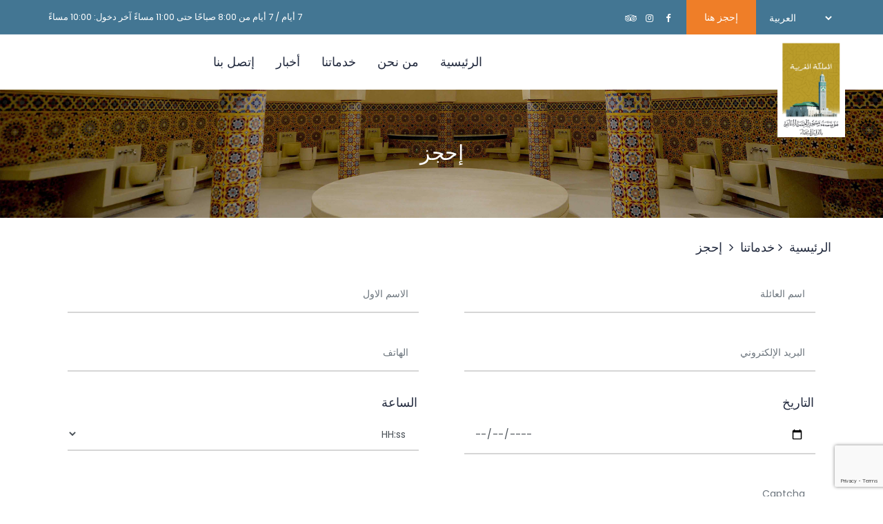

--- FILE ---
content_type: text/html; charset=utf-8
request_url: https://leshammams.ma/ar/%D8%A5%D8%AD%D8%AC%D8%B2/
body_size: 128136
content:



<!DOCTYPE html>
<html lang="en">
    <head>
        <meta charset="utf-8">
        <meta http-equiv="X-UA-Compatible" content="IE=edge">
        <meta http-equiv="Content-Type" content="text/html; charset=utf-8" />
        <meta name="viewport" content="width=device-width, initial-scale=1">
        <!-- The above 3 meta tags *must* come first in the head; any other head content must come *after* these tags -->
        <title>إحجز</title>
      
        <link rel="shortcut icon" href="https://leshammams.ma/wp-content/themes/hammamfh2/img/logo.jpg" />

        <link rel="stylesheet" type="text/css" href="https://leshammams.ma/wp-content/themes/hammamfh2/css/bootstrap.min.css"/>
        <link rel="stylesheet" type="text/css" href="https://leshammams.ma/wp-content/themes/hammamfh2/css/animate.css"/>
        <link rel="stylesheet" href="https://cdnjs.cloudflare.com/ajax/libs/OwlCarousel2/2.3.4/assets/owl.theme.default.css">
        <link rel="stylesheet" href="https://cdnjs.cloudflare.com/ajax/libs/OwlCarousel2/2.3.4/assets/owl.carousel.min.css">
        <link rel="stylesheet" type="text/css" href="https://leshammams.ma/wp-content/themes/hammamfh2/css/owl.carousel.css">
        <link rel="stylesheet" type="text/css" href="https://leshammams.ma/wp-content/themes/hammamfh2/css/font-awesome.css"/>
        <link href="https://fonts.googleapis.com/css2?family=Dancing+Script:wght@400;500;600;700&display=swap" rel="stylesheet">
        <link rel="stylesheet" type="text/css" href="https://leshammams.ma/wp-content/themes/hammamfh2/css/themify-icons.css"/>
        <link rel="stylesheet" type="text/css" href="https://leshammams.ma/wp-content/themes/hammamfh2/css/flaticon.css"/>
        <link rel="stylesheet" type="text/css" href="https://leshammams.ma/wp-content/themes/hammamfh2/revolution/css/rs6.css">
        <link rel="stylesheet" type="text/css" href="https://leshammams.ma/wp-content/themes/hammamfh2/css/prettyPhoto.css">
        <link rel="stylesheet" type="text/css" href="https://leshammams.ma/wp-content/themes/hammamfh2/css/shortcodes.css"/>
        <link rel="stylesheet" type="text/css" href="https://leshammams.ma/wp-content/themes/hammamfh2/css/main.css"/>
        <link rel="stylesheet" type="text/css" href="https://leshammams.ma/wp-content/themes/hammamfh2/css/responsive.css"/>
          
         <link rel="stylesheet" type="text/css" href="https://leshammams.ma/wp-content/themes/hammamfh2/css/arabic.css"/>
        
          
        <meta name='robots' content='index, follow, max-image-preview:large, max-snippet:-1, max-video-preview:-1' />
<link rel="alternate" href="https://leshammams.ma/reservations/" hreflang="fr" />
<link rel="alternate" href="https://leshammams.ma/en/reservations-2/" hreflang="en" />
<link rel="alternate" href="https://leshammams.ma/zh/%e8%ae%a2%e5%ba%a7/" hreflang="zh" />
<link rel="alternate" href="https://leshammams.ma/ar/%d8%a5%d8%ad%d8%ac%d8%b2/" hreflang="ar" />

	<!-- This site is optimized with the Yoast SEO plugin v23.4 - https://yoast.com/wordpress/plugins/seo/ -->
	<link rel="canonical" href="https://leshammams.ma/ar/إحجز/" />
	<meta property="og:locale" content="ar_AR" />
	<meta property="og:locale:alternate" content="fr_FR" />
	<meta property="og:locale:alternate" content="en_GB" />
	<meta property="og:locale:alternate" content="zh_CN" />
	<meta property="og:type" content="article" />
	<meta property="og:title" content="إحجز - Hammams fmh2" />
	<meta property="og:url" content="https://leshammams.ma/ar/إحجز/" />
	<meta property="og:site_name" content="Hammams fmh2" />
	<meta property="article:modified_time" content="2020-12-16T15:54:36+00:00" />
	<meta name="twitter:card" content="summary_large_image" />
	<script type="application/ld+json" class="yoast-schema-graph">{"@context":"https://schema.org","@graph":[{"@type":"WebPage","@id":"https://leshammams.ma/ar/%d8%a5%d8%ad%d8%ac%d8%b2/","url":"https://leshammams.ma/ar/%d8%a5%d8%ad%d8%ac%d8%b2/","name":"إحجز - Hammams fmh2","isPartOf":{"@id":"https://leshammams.ma/ar/accueil-%d8%a7%d9%84%d8%b9%d8%b1%d8%a8%d9%8a%d8%a9/#website"},"datePublished":"2020-12-16T15:54:22+00:00","dateModified":"2020-12-16T15:54:36+00:00","breadcrumb":{"@id":"https://leshammams.ma/ar/%d8%a5%d8%ad%d8%ac%d8%b2/#breadcrumb"},"inLanguage":"ar","potentialAction":[{"@type":"ReadAction","target":["https://leshammams.ma/ar/%d8%a5%d8%ad%d8%ac%d8%b2/"]}]},{"@type":"BreadcrumbList","@id":"https://leshammams.ma/ar/%d8%a5%d8%ad%d8%ac%d8%b2/#breadcrumb","itemListElement":[{"@type":"ListItem","position":1,"name":"Accueil","item":"https://leshammams.ma/ar/accueil-%d8%a7%d9%84%d8%b9%d8%b1%d8%a8%d9%8a%d8%a9/"},{"@type":"ListItem","position":2,"name":"إحجز"}]},{"@type":"WebSite","@id":"https://leshammams.ma/ar/accueil-%d8%a7%d9%84%d8%b9%d8%b1%d8%a8%d9%8a%d8%a9/#website","url":"https://leshammams.ma/ar/accueil-%d8%a7%d9%84%d8%b9%d8%b1%d8%a8%d9%8a%d8%a9/","name":"Hammams fmh2","description":"Les Hammams FMH2","potentialAction":[{"@type":"SearchAction","target":{"@type":"EntryPoint","urlTemplate":"https://leshammams.ma/ar/accueil-%d8%a7%d9%84%d8%b9%d8%b1%d8%a8%d9%8a%d8%a9/?s={search_term_string}"},"query-input":{"@type":"PropertyValueSpecification","valueRequired":true,"valueName":"search_term_string"}}],"inLanguage":"ar"}]}</script>
	<!-- / Yoast SEO plugin. -->


<script type="text/javascript">
/* <![CDATA[ */
window._wpemojiSettings = {"baseUrl":"https:\/\/s.w.org\/images\/core\/emoji\/15.0.3\/72x72\/","ext":".png","svgUrl":"https:\/\/s.w.org\/images\/core\/emoji\/15.0.3\/svg\/","svgExt":".svg","source":{"concatemoji":"https:\/\/leshammams.ma\/wp-includes\/js\/wp-emoji-release.min.js?ver=6.6.4"}};
/*! This file is auto-generated */
!function(i,n){var o,s,e;function c(e){try{var t={supportTests:e,timestamp:(new Date).valueOf()};sessionStorage.setItem(o,JSON.stringify(t))}catch(e){}}function p(e,t,n){e.clearRect(0,0,e.canvas.width,e.canvas.height),e.fillText(t,0,0);var t=new Uint32Array(e.getImageData(0,0,e.canvas.width,e.canvas.height).data),r=(e.clearRect(0,0,e.canvas.width,e.canvas.height),e.fillText(n,0,0),new Uint32Array(e.getImageData(0,0,e.canvas.width,e.canvas.height).data));return t.every(function(e,t){return e===r[t]})}function u(e,t,n){switch(t){case"flag":return n(e,"\ud83c\udff3\ufe0f\u200d\u26a7\ufe0f","\ud83c\udff3\ufe0f\u200b\u26a7\ufe0f")?!1:!n(e,"\ud83c\uddfa\ud83c\uddf3","\ud83c\uddfa\u200b\ud83c\uddf3")&&!n(e,"\ud83c\udff4\udb40\udc67\udb40\udc62\udb40\udc65\udb40\udc6e\udb40\udc67\udb40\udc7f","\ud83c\udff4\u200b\udb40\udc67\u200b\udb40\udc62\u200b\udb40\udc65\u200b\udb40\udc6e\u200b\udb40\udc67\u200b\udb40\udc7f");case"emoji":return!n(e,"\ud83d\udc26\u200d\u2b1b","\ud83d\udc26\u200b\u2b1b")}return!1}function f(e,t,n){var r="undefined"!=typeof WorkerGlobalScope&&self instanceof WorkerGlobalScope?new OffscreenCanvas(300,150):i.createElement("canvas"),a=r.getContext("2d",{willReadFrequently:!0}),o=(a.textBaseline="top",a.font="600 32px Arial",{});return e.forEach(function(e){o[e]=t(a,e,n)}),o}function t(e){var t=i.createElement("script");t.src=e,t.defer=!0,i.head.appendChild(t)}"undefined"!=typeof Promise&&(o="wpEmojiSettingsSupports",s=["flag","emoji"],n.supports={everything:!0,everythingExceptFlag:!0},e=new Promise(function(e){i.addEventListener("DOMContentLoaded",e,{once:!0})}),new Promise(function(t){var n=function(){try{var e=JSON.parse(sessionStorage.getItem(o));if("object"==typeof e&&"number"==typeof e.timestamp&&(new Date).valueOf()<e.timestamp+604800&&"object"==typeof e.supportTests)return e.supportTests}catch(e){}return null}();if(!n){if("undefined"!=typeof Worker&&"undefined"!=typeof OffscreenCanvas&&"undefined"!=typeof URL&&URL.createObjectURL&&"undefined"!=typeof Blob)try{var e="postMessage("+f.toString()+"("+[JSON.stringify(s),u.toString(),p.toString()].join(",")+"));",r=new Blob([e],{type:"text/javascript"}),a=new Worker(URL.createObjectURL(r),{name:"wpTestEmojiSupports"});return void(a.onmessage=function(e){c(n=e.data),a.terminate(),t(n)})}catch(e){}c(n=f(s,u,p))}t(n)}).then(function(e){for(var t in e)n.supports[t]=e[t],n.supports.everything=n.supports.everything&&n.supports[t],"flag"!==t&&(n.supports.everythingExceptFlag=n.supports.everythingExceptFlag&&n.supports[t]);n.supports.everythingExceptFlag=n.supports.everythingExceptFlag&&!n.supports.flag,n.DOMReady=!1,n.readyCallback=function(){n.DOMReady=!0}}).then(function(){return e}).then(function(){var e;n.supports.everything||(n.readyCallback(),(e=n.source||{}).concatemoji?t(e.concatemoji):e.wpemoji&&e.twemoji&&(t(e.twemoji),t(e.wpemoji)))}))}((window,document),window._wpemojiSettings);
/* ]]> */
</script>
<style id='wp-emoji-styles-inline-css' type='text/css'>

	img.wp-smiley, img.emoji {
		display: inline !important;
		border: none !important;
		box-shadow: none !important;
		height: 1em !important;
		width: 1em !important;
		margin: 0 0.07em !important;
		vertical-align: -0.1em !important;
		background: none !important;
		padding: 0 !important;
	}
</style>
<link rel='stylesheet' id='wp-block-library-rtl-css' href='https://leshammams.ma/wp-includes/css/dist/block-library/style-rtl.min.css?ver=6.6.4' type='text/css' media='all' />
<style id='classic-theme-styles-inline-css' type='text/css'>
/*! This file is auto-generated */
.wp-block-button__link{color:#fff;background-color:#32373c;border-radius:9999px;box-shadow:none;text-decoration:none;padding:calc(.667em + 2px) calc(1.333em + 2px);font-size:1.125em}.wp-block-file__button{background:#32373c;color:#fff;text-decoration:none}
</style>
<style id='global-styles-inline-css' type='text/css'>
:root{--wp--preset--aspect-ratio--square: 1;--wp--preset--aspect-ratio--4-3: 4/3;--wp--preset--aspect-ratio--3-4: 3/4;--wp--preset--aspect-ratio--3-2: 3/2;--wp--preset--aspect-ratio--2-3: 2/3;--wp--preset--aspect-ratio--16-9: 16/9;--wp--preset--aspect-ratio--9-16: 9/16;--wp--preset--color--black: #000000;--wp--preset--color--cyan-bluish-gray: #abb8c3;--wp--preset--color--white: #ffffff;--wp--preset--color--pale-pink: #f78da7;--wp--preset--color--vivid-red: #cf2e2e;--wp--preset--color--luminous-vivid-orange: #ff6900;--wp--preset--color--luminous-vivid-amber: #fcb900;--wp--preset--color--light-green-cyan: #7bdcb5;--wp--preset--color--vivid-green-cyan: #00d084;--wp--preset--color--pale-cyan-blue: #8ed1fc;--wp--preset--color--vivid-cyan-blue: #0693e3;--wp--preset--color--vivid-purple: #9b51e0;--wp--preset--gradient--vivid-cyan-blue-to-vivid-purple: linear-gradient(135deg,rgba(6,147,227,1) 0%,rgb(155,81,224) 100%);--wp--preset--gradient--light-green-cyan-to-vivid-green-cyan: linear-gradient(135deg,rgb(122,220,180) 0%,rgb(0,208,130) 100%);--wp--preset--gradient--luminous-vivid-amber-to-luminous-vivid-orange: linear-gradient(135deg,rgba(252,185,0,1) 0%,rgba(255,105,0,1) 100%);--wp--preset--gradient--luminous-vivid-orange-to-vivid-red: linear-gradient(135deg,rgba(255,105,0,1) 0%,rgb(207,46,46) 100%);--wp--preset--gradient--very-light-gray-to-cyan-bluish-gray: linear-gradient(135deg,rgb(238,238,238) 0%,rgb(169,184,195) 100%);--wp--preset--gradient--cool-to-warm-spectrum: linear-gradient(135deg,rgb(74,234,220) 0%,rgb(151,120,209) 20%,rgb(207,42,186) 40%,rgb(238,44,130) 60%,rgb(251,105,98) 80%,rgb(254,248,76) 100%);--wp--preset--gradient--blush-light-purple: linear-gradient(135deg,rgb(255,206,236) 0%,rgb(152,150,240) 100%);--wp--preset--gradient--blush-bordeaux: linear-gradient(135deg,rgb(254,205,165) 0%,rgb(254,45,45) 50%,rgb(107,0,62) 100%);--wp--preset--gradient--luminous-dusk: linear-gradient(135deg,rgb(255,203,112) 0%,rgb(199,81,192) 50%,rgb(65,88,208) 100%);--wp--preset--gradient--pale-ocean: linear-gradient(135deg,rgb(255,245,203) 0%,rgb(182,227,212) 50%,rgb(51,167,181) 100%);--wp--preset--gradient--electric-grass: linear-gradient(135deg,rgb(202,248,128) 0%,rgb(113,206,126) 100%);--wp--preset--gradient--midnight: linear-gradient(135deg,rgb(2,3,129) 0%,rgb(40,116,252) 100%);--wp--preset--font-size--small: 13px;--wp--preset--font-size--medium: 20px;--wp--preset--font-size--large: 36px;--wp--preset--font-size--x-large: 42px;--wp--preset--spacing--20: 0.44rem;--wp--preset--spacing--30: 0.67rem;--wp--preset--spacing--40: 1rem;--wp--preset--spacing--50: 1.5rem;--wp--preset--spacing--60: 2.25rem;--wp--preset--spacing--70: 3.38rem;--wp--preset--spacing--80: 5.06rem;--wp--preset--shadow--natural: 6px 6px 9px rgba(0, 0, 0, 0.2);--wp--preset--shadow--deep: 12px 12px 50px rgba(0, 0, 0, 0.4);--wp--preset--shadow--sharp: 6px 6px 0px rgba(0, 0, 0, 0.2);--wp--preset--shadow--outlined: 6px 6px 0px -3px rgba(255, 255, 255, 1), 6px 6px rgba(0, 0, 0, 1);--wp--preset--shadow--crisp: 6px 6px 0px rgba(0, 0, 0, 1);}:where(.is-layout-flex){gap: 0.5em;}:where(.is-layout-grid){gap: 0.5em;}body .is-layout-flex{display: flex;}.is-layout-flex{flex-wrap: wrap;align-items: center;}.is-layout-flex > :is(*, div){margin: 0;}body .is-layout-grid{display: grid;}.is-layout-grid > :is(*, div){margin: 0;}:where(.wp-block-columns.is-layout-flex){gap: 2em;}:where(.wp-block-columns.is-layout-grid){gap: 2em;}:where(.wp-block-post-template.is-layout-flex){gap: 1.25em;}:where(.wp-block-post-template.is-layout-grid){gap: 1.25em;}.has-black-color{color: var(--wp--preset--color--black) !important;}.has-cyan-bluish-gray-color{color: var(--wp--preset--color--cyan-bluish-gray) !important;}.has-white-color{color: var(--wp--preset--color--white) !important;}.has-pale-pink-color{color: var(--wp--preset--color--pale-pink) !important;}.has-vivid-red-color{color: var(--wp--preset--color--vivid-red) !important;}.has-luminous-vivid-orange-color{color: var(--wp--preset--color--luminous-vivid-orange) !important;}.has-luminous-vivid-amber-color{color: var(--wp--preset--color--luminous-vivid-amber) !important;}.has-light-green-cyan-color{color: var(--wp--preset--color--light-green-cyan) !important;}.has-vivid-green-cyan-color{color: var(--wp--preset--color--vivid-green-cyan) !important;}.has-pale-cyan-blue-color{color: var(--wp--preset--color--pale-cyan-blue) !important;}.has-vivid-cyan-blue-color{color: var(--wp--preset--color--vivid-cyan-blue) !important;}.has-vivid-purple-color{color: var(--wp--preset--color--vivid-purple) !important;}.has-black-background-color{background-color: var(--wp--preset--color--black) !important;}.has-cyan-bluish-gray-background-color{background-color: var(--wp--preset--color--cyan-bluish-gray) !important;}.has-white-background-color{background-color: var(--wp--preset--color--white) !important;}.has-pale-pink-background-color{background-color: var(--wp--preset--color--pale-pink) !important;}.has-vivid-red-background-color{background-color: var(--wp--preset--color--vivid-red) !important;}.has-luminous-vivid-orange-background-color{background-color: var(--wp--preset--color--luminous-vivid-orange) !important;}.has-luminous-vivid-amber-background-color{background-color: var(--wp--preset--color--luminous-vivid-amber) !important;}.has-light-green-cyan-background-color{background-color: var(--wp--preset--color--light-green-cyan) !important;}.has-vivid-green-cyan-background-color{background-color: var(--wp--preset--color--vivid-green-cyan) !important;}.has-pale-cyan-blue-background-color{background-color: var(--wp--preset--color--pale-cyan-blue) !important;}.has-vivid-cyan-blue-background-color{background-color: var(--wp--preset--color--vivid-cyan-blue) !important;}.has-vivid-purple-background-color{background-color: var(--wp--preset--color--vivid-purple) !important;}.has-black-border-color{border-color: var(--wp--preset--color--black) !important;}.has-cyan-bluish-gray-border-color{border-color: var(--wp--preset--color--cyan-bluish-gray) !important;}.has-white-border-color{border-color: var(--wp--preset--color--white) !important;}.has-pale-pink-border-color{border-color: var(--wp--preset--color--pale-pink) !important;}.has-vivid-red-border-color{border-color: var(--wp--preset--color--vivid-red) !important;}.has-luminous-vivid-orange-border-color{border-color: var(--wp--preset--color--luminous-vivid-orange) !important;}.has-luminous-vivid-amber-border-color{border-color: var(--wp--preset--color--luminous-vivid-amber) !important;}.has-light-green-cyan-border-color{border-color: var(--wp--preset--color--light-green-cyan) !important;}.has-vivid-green-cyan-border-color{border-color: var(--wp--preset--color--vivid-green-cyan) !important;}.has-pale-cyan-blue-border-color{border-color: var(--wp--preset--color--pale-cyan-blue) !important;}.has-vivid-cyan-blue-border-color{border-color: var(--wp--preset--color--vivid-cyan-blue) !important;}.has-vivid-purple-border-color{border-color: var(--wp--preset--color--vivid-purple) !important;}.has-vivid-cyan-blue-to-vivid-purple-gradient-background{background: var(--wp--preset--gradient--vivid-cyan-blue-to-vivid-purple) !important;}.has-light-green-cyan-to-vivid-green-cyan-gradient-background{background: var(--wp--preset--gradient--light-green-cyan-to-vivid-green-cyan) !important;}.has-luminous-vivid-amber-to-luminous-vivid-orange-gradient-background{background: var(--wp--preset--gradient--luminous-vivid-amber-to-luminous-vivid-orange) !important;}.has-luminous-vivid-orange-to-vivid-red-gradient-background{background: var(--wp--preset--gradient--luminous-vivid-orange-to-vivid-red) !important;}.has-very-light-gray-to-cyan-bluish-gray-gradient-background{background: var(--wp--preset--gradient--very-light-gray-to-cyan-bluish-gray) !important;}.has-cool-to-warm-spectrum-gradient-background{background: var(--wp--preset--gradient--cool-to-warm-spectrum) !important;}.has-blush-light-purple-gradient-background{background: var(--wp--preset--gradient--blush-light-purple) !important;}.has-blush-bordeaux-gradient-background{background: var(--wp--preset--gradient--blush-bordeaux) !important;}.has-luminous-dusk-gradient-background{background: var(--wp--preset--gradient--luminous-dusk) !important;}.has-pale-ocean-gradient-background{background: var(--wp--preset--gradient--pale-ocean) !important;}.has-electric-grass-gradient-background{background: var(--wp--preset--gradient--electric-grass) !important;}.has-midnight-gradient-background{background: var(--wp--preset--gradient--midnight) !important;}.has-small-font-size{font-size: var(--wp--preset--font-size--small) !important;}.has-medium-font-size{font-size: var(--wp--preset--font-size--medium) !important;}.has-large-font-size{font-size: var(--wp--preset--font-size--large) !important;}.has-x-large-font-size{font-size: var(--wp--preset--font-size--x-large) !important;}
:where(.wp-block-post-template.is-layout-flex){gap: 1.25em;}:where(.wp-block-post-template.is-layout-grid){gap: 1.25em;}
:where(.wp-block-columns.is-layout-flex){gap: 2em;}:where(.wp-block-columns.is-layout-grid){gap: 2em;}
:root :where(.wp-block-pullquote){font-size: 1.5em;line-height: 1.6;}
</style>
<link rel='stylesheet' id='contact-form-7-css' href='https://leshammams.ma/wp-content/plugins/contact-form-7/includes/css/styles.css?ver=5.9.8' type='text/css' media='all' />
<link rel='stylesheet' id='contact-form-7-rtl-css' href='https://leshammams.ma/wp-content/plugins/contact-form-7/includes/css/styles-rtl.css?ver=5.9.8' type='text/css' media='all' />
<link rel="https://api.w.org/" href="https://leshammams.ma/wp-json/" /><link rel="alternate" title="JSON" type="application/json" href="https://leshammams.ma/wp-json/wp/v2/pages/790" /><link rel="EditURI" type="application/rsd+xml" title="RSD" href="https://leshammams.ma/xmlrpc.php?rsd" />
<meta name="generator" content="WordPress 6.6.4" />
<link rel='shortlink' href='https://leshammams.ma/?p=790' />
<link rel="alternate" title="oEmbed (JSON)" type="application/json+oembed" href="https://leshammams.ma/wp-json/oembed/1.0/embed?url=https%3A%2F%2Fleshammams.ma%2Far%2F%25d8%25a5%25d8%25ad%25d8%25ac%25d8%25b2%2F" />
<link rel="alternate" title="oEmbed (XML)" type="text/xml+oembed" href="https://leshammams.ma/wp-json/oembed/1.0/embed?url=https%3A%2F%2Fleshammams.ma%2Far%2F%25d8%25a5%25d8%25ad%25d8%25ac%25d8%25b2%2F&#038;format=xml" />

<script async src="https://www.googletagmanager.com/gtag/js?id=UA-171827998-1"></script>
<script>
  window.dataLayer = window.dataLayer || [];
  function gtag(){dataLayer.push(arguments);}
  gtag('js', new Date());

  gtag('config', 'UA-171827998-1');
</script> 

    </head>
    <body data-rsssl=1 class="rtl page-template page-template-reservations page-template-reservations-php page page-id-790">
        
    <!--page start-->
    <div class="page">

        <!-- <div class="bloc-confirmation">
            <div class="sous-conf">
                <img src="https://leshammams.ma/wp-content/themes/hammamfh2/img/correct.png" alt="">
                <p>
                    Votre réservation a été bien enregistré. <br> Un email vous sera transmis pour confirmation.
                </p>
                <a href="https://leshammams.ma/reservations/">Ok</a>
            </div>
        </div> -->

        <!--header start-->
        <header id="masthead" class="header ttm-header-style-01">
            
            <!-- ttm-header-wrap -->
            <div class="ttm-header-wrap">
                <!-- ttm-stickable-header-w -->
                <div id="ttm-stickable-header-w" class="ttm-stickable-header-w clearfix">
                    <!-- ttm-topbar-wrapper -->
                    <div class="ttm-topbar-wrapper ttm-bgcolor-darkgrey ttm-textcolor-white clearfix top-header">
                        <div class="container">
                       
                            <div class="row">
                          
                                    <div class="col-12">
                                    <div class="ttm-topbar-content">
                                        <ul class="top-contact text-left">
                                            
                                      
                                        <li>7 أيام / 7 أيام من 8:00 صباحًا حتى 11:00 مساءً آخر دخول: 10:00 مساءً</li>     
                                      
                                            
                                        </ul>
                                        <div class="topbar-right text-right">
                                            <div class="ttm-social-links-wrapper list-inline">
                                                <ul class="social-icons">
                                                    <li>
                                                        <a href="https://www.facebook.com/Hammams-de-la-Mosqu%C3%A9e-Hassan-II-de-Casablanca-2339313186336473/" target="_blank" class=" tooltip-bottom" data-tooltip="Facebook"><i class="fa fa-facebook"></i></a>
                                                    </li>
                                                    <li>
                                                        <a href="https://www.instagram.com/hammamsmosqueehassan2/?hl=fr" target="_blank" class=" tooltip-bottom" data-tooltip="Instagram"><i class="fa fa-instagram"></i></a>
                                                    </li>
                                                    <li>
                                                        <a href="https://www.tripadvisor.fr/Attraction_Review-g293732-d17561894-Reviews-Les_Hammams_de_la_Mosquee_Hassan_II-Casablanca_Casablanca_Settat.html" target="_blank" class=" tooltip-bottom" data-tooltip="TripAdvisor"><i class="fa fa-tripadvisor"></i></a>
                                                    </li>
                                                    
                                                </ul>
                                            </div>
                                            <div class="header-btn">

                              
                                        <select name="lang_choice_1" id="lang_choice_1" class="pll-switcher-select">
	<option value="https://leshammams.ma/reservations/" lang="fr-FR">Français</option>
	<option value="https://leshammams.ma/en/reservations-2/" lang="en-GB">English</option>
	<option value="https://leshammams.ma/zh/%e8%ae%a2%e5%ba%a7/" lang="zh-CN">中文 (中国)</option>
	<option value="https://leshammams.ma/ar/%d8%a5%d8%ad%d8%ac%d8%b2/" lang="ar" selected='selected'>العربية</option>

</select>
<script type="text/javascript">
					document.getElementById( "lang_choice_1" ).addEventListener( "change", function ( event ) { location.href = event.currentTarget.value; } )
				</script>  
                                        <a class="ttm-btn ttm-btn-size-md ttm-btn-style-fill ttm-btn-color-skincolor" href="https://leshammams.ma/ar/%d8%ae%d8%af%d9%85%d8%a7%d8%aa%d9%86%d8%a7-2/">إحجز هنا</a>     
                              
                             
                                            </div>
                                            
                                        </div>
                                    </div>
                                </div>
                            </div>
                        </div>
                    </div><!-- ttm-topbar-wrapper end -->
                    <div id="site-header-menu" class="site-header-menu">
                        <div class="site-header-menu-inner ttm-stickable-header">
                            <div class="container">
                                <div class="row">
                                    <div class="col">
                                        
                                        <!--site-navigation -->
                                        <div id="site-navigation" class="site-navigation d-flex flex-row">
                                            <div class="site-branding mr-auto">
                                                <!-- site-branding -->
                                                <a class="home-link" href="https://leshammams.ma/" title="Sylin Spa" rel="home">
                                                
                                                 
                                                    <img id="logo-img" class="img-center lazyload" src="https://leshammams.ma/wp-content/themes/hammamfh2/img/Logo-FMHII-ar.jpg" alt="logo">

                                                     
                                                </a>
                                                            <!-- site-branding end -->                   
                                            </div>
                                            <div class="ttm-menu-toggle">
                                                <input type="checkbox" id="menu-toggle-form" />
                                                <label for="menu-toggle-form" class="ttm-menu-toggle-block">
                                                    <span class="toggle-block toggle-blocks-1"></span>
                                                    <span class="toggle-block toggle-blocks-2"></span>
                                                    <span class="toggle-block toggle-blocks-3"></span>
                                                </label>
                                            </div>

                                            <nav id="menu" class="menu">
                                                <ul id="navigation" class="dropdown"><li id="menu-item-449" class="menu-item menu-item-type-post_type menu-item-object-page menu-item-home menu-item-449"><a title="الرئيسية" href="https://leshammams.ma/ar/accueil-%d8%a7%d9%84%d8%b9%d8%b1%d8%a8%d9%8a%d8%a9/">الرئيسية</a></li>
<li id="menu-item-485" class="menu-item menu-item-type-post_type menu-item-object-page menu-item-485"><a title="من نحن" href="https://leshammams.ma/ar/%d9%85%d9%86-%d9%86%d8%ad%d9%86-2/">من نحن</a></li>
<li id="menu-item-496" class="menu-item menu-item-type-post_type menu-item-object-page menu-item-496"><a title="خدماتنا" href="https://leshammams.ma/ar/%d8%ae%d8%af%d9%85%d8%a7%d8%aa%d9%86%d8%a7-2/">خدماتنا</a></li>
<li id="menu-item-462" class="menu-item menu-item-type-post_type menu-item-object-page menu-item-462"><a title="أخبار" href="https://leshammams.ma/ar/%d8%a3%d8%ae%d8%a8%d8%a7%d8%b1-2/">أخبار</a></li>
<li id="menu-item-457" class="menu-item menu-item-type-post_type menu-item-object-page menu-item-457"><a title="إتصل بنا" href="https://leshammams.ma/ar/%d8%a5%d8%aa%d8%b5%d9%84-%d8%a8%d9%86%d8%a7-2/">إتصل بنا</a></li>
</ul>                                            </nav>
                                        </div><!-- site-navigation end-->
                                    </div>
                                </div>                              
                                
                            </div>
                        </div>
                    </div>
                </div><!-- ttm-stickable-header-w end-->
            </div><!--ttm-header-wrap end -->

        </header>
        <!--header end-->



        







   









<div class="f_enf">

    

    <div class="dflex mtb-20 rituel_f_enf_int">

        <div class="group group_list">

            <select class="form-control select_rituel" name="rituel_f_enf_0">



                





                 

                <option value="0"  data-pfad="0">اختر خدمة</option>



                 











                
                
                


                
                
                


                    <option value="دخول واحد \ طفل : 40 DH" data-pfad="40">

                        دخول واحد \ طفل : 40 DH

                    </option>



                


                


                
                
                


                    <option value="دخول واحد / بالغ : 50 DH" data-pfad="50">

                        دخول واحد / بالغ : 50 DH

                    </option>



                


                


                
                
                


                    <option value="الخدمات المقدمة : 50 DH" data-pfad="50">

                        الخدمات المقدمة : 50 DH

                    </option>



                


                


                
                
                


                    <option value="الخدمات العادية : 90 DH" data-pfad="90">

                        الخدمات العادية : 90 DH

                    </option>



                


                


                
                
                


                    <option value="خدمات الصابون المعطر : 120 DH" data-pfad="120">

                        خدمات الصابون المعطر : 120 DH

                    </option>



                


                


                
                
                


                    <option value="الخدمات التقليدية : 200 DH" data-pfad="200">

                        الخدمات التقليدية : 200 DH

                    </option>



                


                


                
                
                


                    <option value="الأطلس الصغير : 350 DH" data-pfad="350">

                        الأطلس الصغير : 350 DH

                    </option>



                


                


                
                
                


                    <option value="الأطلس المتوسط : 400 DH" data-pfad="400">

                        الأطلس المتوسط : 400 DH

                    </option>



                


                


                
                
                


                    <option value="الأطلس الكبير : 450 DH" data-pfad="450">

                        الأطلس الكبير : 450 DH

                    </option>



                


                


                
                
                


                    <option value="الحمام الصحي :  DH" data-pfad="">

                        الحمام الصحي :  DH

                    </option>



                


                


                
                
                


                    <option value="باقات الحمام والزيارة :  DH" data-pfad="">

                        باقات الحمام والزيارة :  DH

                    </option>



                


                
                
                




            </select>

        </div>

    </div>



    <div class="dflex mtb-20 age_f_enf_int">

        <div class="group group22">

            <select class="form-control select_rituel" name="age_f_enf_0">











             

                    <option value="0">اختر العمر</option>

                



                 



         











                <option value="3">3</option>

                <option value="4">4</option>

                <option value="5">5</option>

                <option value="6">6</option>

                <option value="7">7</option>

                <option value="8">8</option>

                <option value="9">9</option>

                <option value="10">10</option>

            </select>

        </div>

    </div>



</div>







<div class="h_enf">



    <div class="dflex mtb-20 age_h_enf_int">

        <div class="group group22">

            <select class="form-control select_rituel" name="age_h_enf_0">

             

                    <option value="0">اختر العمر</option>

                



                 

                <option value="3">3</option>

                <option value="4">4</option>

                <option value="5">5</option>

                <option value="6">6</option>

                <option value="7">7</option>

                <option value="8">8</option>

                <option value="9">9</option>

                <option value="10">10</option>

            </select>

        </div>

    </div>

                                                         

    <div class="dflex mtb-20 rituel_h_enf_int">

        <div class="group group_list">

            <select class="form-control select_rituel" name="rituel_h_enf_0">



             

                <option value="0"  data-pfad="0">اختر خدمة</option>



                 





                
                
                


                
                


                


                    <option value="دخول واحد \ طفل : 40 DH" data-pfad="40">

                        دخول واحد \ طفل : 40 DH

                    </option>



                




                


                
                


                


                    <option value="دخول واحد / بالغ : 50 DH" data-pfad="50">

                        دخول واحد / بالغ : 50 DH

                    </option>



                




                


                
                


                


                    <option value="الخدمات المقدمة : 50 DH" data-pfad="50">

                        الخدمات المقدمة : 50 DH

                    </option>



                




                


                
                


                


                    <option value="الخدمات العادية : 90 DH" data-pfad="90">

                        الخدمات العادية : 90 DH

                    </option>



                




                


                
                


                


                    <option value="خدمات الصابون المعطر : 120 DH" data-pfad="120">

                        خدمات الصابون المعطر : 120 DH

                    </option>



                




                


                
                


                


                    <option value="الخدمات التقليدية : 200 DH" data-pfad="200">

                        الخدمات التقليدية : 200 DH

                    </option>



                




                


                
                


                


                    <option value="الأطلس الصغير : 350 DH" data-pfad="350">

                        الأطلس الصغير : 350 DH

                    </option>



                




                


                
                


                


                    <option value="الأطلس المتوسط : 400 DH" data-pfad="400">

                        الأطلس المتوسط : 400 DH

                    </option>



                




                


                
                


                


                    <option value="الأطلس الكبير : 450 DH" data-pfad="450">

                        الأطلس الكبير : 450 DH

                    </option>



                




                


                
                


                


                    <option value="الحمام الصحي :  DH" data-pfad="">

                        الحمام الصحي :  DH

                    </option>



                




                


                
                


                


                    <option value="باقات الحمام والزيارة :  DH" data-pfad="">

                        باقات الحمام والزيارة :  DH

                    </option>



                




                
                
                




            </select>

        </div>

    </div>



</div>











<div class="container-fluid bloc-banniere p0">

    <div class="filter-bann"></div>

    <img src="https://leshammams.ma/wp-content/themes/hammamfh2/img/bann.jpg" alt="" class="img-bann">

    <div class="banner">

        <div class="cat-par1">

            <h2>إحجز</h2>

        </div>

    </div>

</div>



<div class="container-fluid">

    <div class="container">

        <div class="bread">



         

                  <a href="https://leshammams.ma/zh/%e5%ae%b6/">الرئيسية </a>  

                  <i class="fa fa-angle-right"></i><a href="https://leshammams.ma/ar/%d8%ae%d8%af%d9%85%d8%a7%d8%aa%d9%86%d8%a7-2/">خدماتنا</a> 



              


             <i class="fa fa-angle-right"></i> <a>إحجز</a>



         

        </div>

    </div>

</div>





        <div class="container-fluid">



            <!-- about us-section -->

            <section class="mb30 aboutus-section clearfix">

                <div class="container">

                    <div class="row">



                        <div class="col-md-12">

                            

                            <div class="h_bloc_reserv">



                                <form action="" method="POST" id="theForm">



                                    <input type="hidden" name="show_f" class="show_f">

                                    <input type="hidden" name="show_h" class="show_h">

                                    

                                    <input type="hidden" name="total_h" class="total_h" placeholder="total_h">

                                    <input type="hidden" name="total_f" class="total_f" placeholder="total_f">



                                    <input type="hidden" name="total_f_ad" class="total_f_ad">

                                    <input type="hidden" name="total_f_enf" class="total_f_enf">



                                    <input type="hidden" name="total_h_ad" class="total_h_ad">

                                    <input type="hidden" name="total_h_enf" class="total_h_enf">



                                    <div class="form-row">

                                        <div class="form-group col-md-6">

                                            <!-- <label for="nom">Nom</label> -->

                                             

                                            <input type="text" class="form-control cnom" name="nom" id="nom" placeholder="اسم العائلة" maxlength="20">

                                         

                                            

                                        </div>

                                        <div class="form-group col-md-6">

                                            <!-- <label for="prenom">Prénom</label> -->

                                 

                                         

                                           <input type="text" class="form-control" name="prenom" id="prenom" placeholder="الاسم الاول" maxlength="20">

                                         

                                                

                                        </div>

                                    </div>



                                    <div class="form-row">

                                        <div class="form-group col-md-6">

                                            <!-- <label for="email">Email</label> -->

                                             

                                            <input type="email" class="form-control" name="email" id="email" placeholder="البريد الإلكتروني">

                                         

                                        </div>

                                        <div class="form-group col-md-6">

                                            <!-- <label for="telephone">Téléphone</label> -->

                                             

                                            <input type="text" class="form-control" name="phone" id="telephone" placeholder="الهاتف">

                                         

                                        </div> 

                                    </div>



                                    <div class="form-row">

                                        <div class="form-group col-md-6">

                                             

                                            <label for="date" class="label_sek" style="margin-left: 26px;float: right;margin-right: 30px;">التاريخ</label><br/>

                                        
                                            <input type="date" name="date" class="form-control" id="date" min="2026-01-21" >

                                        </div>

   

                                        <div class="form-group col-md-6">

                                             

                                            <label for="heure" class="label_sek" style="margin-left: 26px;float: right;margin-right: 30px;">الساعة</label>

                                         

                                            <div class="group group_list w100">



                                                <select class="form-control" name="time" id="time" style="height: 50px;">

                                                    <option value="0"> HH:ss </option>

                                                    
                                                    
                                                          
                                                          
                                                          
                                                          
                                                          
                                                                    <option value="11:00">11:00</option>

                                                                
                                                          
                                                                    <option value="11:30">11:30</option>

                                                                
                                                          
                                                                    <option value="12:00">12:00</option>

                                                                
                                                          
                                                                    <option value="12:30">12:30</option>

                                                                
                                                          
                                                                    <option value="13:00">13:00</option>

                                                                
                                                          
                                                                    <option value="13:30">13:30</option>

                                                                
                                                          
                                                                    <option value="14:00">14:00</option>

                                                                
                                                          
                                                                    <option value="14:30">14:30</option>

                                                                
                                                          
                                                                    <option value="15:00">15:00</option>

                                                                
                                                          
                                                                    <option value="15:30">15:30</option>

                                                                
                                                          
                                                                    <option value="16:00">16:00</option>

                                                                
                                                          
                                                                    <option value="16:30">16:30</option>

                                                                
                                                          
                                                                    <option value="17:00">17:00</option>

                                                                
                                                          
                                                                    <option value="17:30">17:30</option>

                                                                
                                                          
                                                                    <option value="18:00">18:00</option>

                                                                
                                                          
                                                                    <option value="18:30">18:30</option>

                                                                
                                                          
                                                                    <option value="19:00">19:00</option>

                                                                
                                                          
                                                                    <option value="19:30">19:30</option>

                                                                
                                                          
                                                                    <option value="20:00">20:00</option>

                                                                
                                                          
                                                                    <option value="20:30">20:30</option>

                                                                
                                                          
                                                                    <option value="21:00">21:00</option>

                                                                
                                                          
                                                                    <option value="21:30">21:30</option>

                                                                
                                                          
                                                      
                                                </select>



                                            </div>



                                        </div>








                                        <div class="form-group col-md-6">

                                             

                                                <input type="text" class="form-control" name="captcha" id="captcha" placeholder="Captcha">

                                             

                                        </div>











                                    </div>









                                <!-- Bloc Femmes -->

                                    <div class="group bloc_glob">

                                        <div class="col-md-12">

                                            <div class="row border1">



                                                <div class="col-md-6">

                                                    <div class="bloc_1">

                                                        <div class="">

                                         

                                            <h4>حمام للنساء</h4>

                                         

                                                        </div>

                                                        <div class="">

                                                            
                                                                <p>إحجز</p>

                                                            
                                                        </div>

                                                    </div>

                                                </div>

                                                <div class="col-md-6">

                                                    <div class="bloc_2">

                                                        <div class="">

                                                            


                                                                 

                                            <a href="#"><h4>الرجاء اختيار خدمة</h4></a>

                                         

                                                            
                                                        </div>

                                                        <div class="">

                                                             

                                            <a href="#1" class="btn_continuez_f">استمر <i class='fas fa-caret-right'></i></a>

                                         

                                                        </div>

                                                    </div>

                                                </div>



                                            </div>

                                        </div>

                                    </div>

                                <!-- End Bloc Femmes -->



                                <!-- Hammams femmes -->

                                    <div class="bloc_reser bloc_reser_f">

                                        <div class="col-md-12">

                                            <div class="row">



                                                <div class="col-md-12">



                                                    <div class="row">



                                                        <!-- ADULTES -->

                                                            <div class="col-md-6">



                                                                <div class="dflex mtb-20">



                                                                    <div class="w40">

                                                                         

                                            <h4 class="m0"> الكبار:</h4> 

                                         

                                                                    </div>



                                                                    <div class="quantity">

                                                                        <input type='button' value='-' class='inp_quan moins_f_ad' field='quantity'  />

                                                                        <input type='text' name='quantity' value='1' class='inp_quan qty' />

                                                                        <input type='button' value='+' class='inp_quan plus_f_ad' field='quantity' />

                                                                    </div>



                                                                </div>



                                                                <div class="rituel_f_ad">



                                                                    <div class="dflex mtb-20 rituel_f_ad_int">

                                                                        <div class="w40">

                                                                             

                                                                                        <h4 class="m0">اختر خدمة : <p id="rit_f_a"></p></h4> 

                                                                              

                                                                        </div>

                                                                        <div class="group group_list">



                                                                            <select class="form-control select_rituel selnmb" name="rituel_f_ad_0">

                                                                            <option id="removed-option" value="" data-pfad="0" selected></option>                                                                                                                                                                                                                                                        

                                                                                
                                                                                
                                                                                


                                                                                
                                                                                


                                                                                




                                                                                
                                                                                    
                                                                                    <option value="دخول واحد \ طفل : 40 DH" data-pfad="40" >

                                                                                        دخول واحد \ طفل : 

                                                                                         

                                                                                        40 درهم

                                                                              

                                                                                        

                                                                                    </option>

                                                                                    


                                                                                
                                                                                

                                                                                    



                                                                                


                                                                                
                                                                                


                                                                                




                                                                                
                                                                                    
                                                                                    <option value="دخول واحد / بالغ : 50 DH" data-pfad="50" >

                                                                                        دخول واحد / بالغ : 

                                                                                         

                                                                                        50 درهم

                                                                              

                                                                                        

                                                                                    </option>

                                                                                    


                                                                                
                                                                                

                                                                                    



                                                                                


                                                                                
                                                                                


                                                                                




                                                                                
                                                                                    
                                                                                    <option value="الخدمات المقدمة : 50 DH" data-pfad="50" >

                                                                                        الخدمات المقدمة : 

                                                                                         

                                                                                        50 درهم

                                                                              

                                                                                        

                                                                                    </option>

                                                                                    


                                                                                
                                                                                

                                                                                    



                                                                                


                                                                                
                                                                                


                                                                                




                                                                                
                                                                                    
                                                                                    <option value="الخدمات العادية : 90 DH" data-pfad="90" >

                                                                                        الخدمات العادية : 

                                                                                         

                                                                                        90 درهم

                                                                              

                                                                                        

                                                                                    </option>

                                                                                    


                                                                                
                                                                                

                                                                                    



                                                                                


                                                                                
                                                                                


                                                                                




                                                                                
                                                                                    
                                                                                    <option value="خدمات الصابون المعطر : 120 DH" data-pfad="120" >

                                                                                        خدمات الصابون المعطر : 

                                                                                         

                                                                                        120 درهم

                                                                              

                                                                                        

                                                                                    </option>

                                                                                    


                                                                                
                                                                                

                                                                                    



                                                                                


                                                                                
                                                                                


                                                                                




                                                                                
                                                                                    
                                                                                    <option value="الخدمات التقليدية : 200 DH" data-pfad="200" >

                                                                                        الخدمات التقليدية : 

                                                                                         

                                                                                        200 درهم

                                                                              

                                                                                        

                                                                                    </option>

                                                                                    


                                                                                
                                                                                

                                                                                    



                                                                                


                                                                                
                                                                                


                                                                                




                                                                                
                                                                                    
                                                                                    <option value="الأطلس الصغير : 350 DH" data-pfad="350" >

                                                                                        الأطلس الصغير : 

                                                                                         

                                                                                        350 درهم

                                                                              

                                                                                        

                                                                                    </option>

                                                                                    


                                                                                
                                                                                

                                                                                    



                                                                                


                                                                                
                                                                                


                                                                                




                                                                                
                                                                                    
                                                                                    <option value="الأطلس المتوسط : 400 DH" data-pfad="400" >

                                                                                        الأطلس المتوسط : 

                                                                                         

                                                                                        400 درهم

                                                                              

                                                                                        

                                                                                    </option>

                                                                                    


                                                                                
                                                                                

                                                                                    



                                                                                


                                                                                
                                                                                


                                                                                




                                                                                
                                                                                    
                                                                                    <option value="الأطلس الكبير : 450 DH" data-pfad="450" >

                                                                                        الأطلس الكبير : 

                                                                                         

                                                                                        450 درهم

                                                                              

                                                                                        

                                                                                    </option>

                                                                                    


                                                                                
                                                                                

                                                                                    



                                                                                


                                                                                
                                                                                


                                                                                




                                                                                
                                                                                    
                                                                                    <option value="الحمام الصحي :  DH" data-pfad="" >

                                                                                        الحمام الصحي : 

                                                                                         

                                                                                         درهم

                                                                              

                                                                                        

                                                                                    </option>

                                                                                    


                                                                                
                                                                                

                                                                                    



                                                                                


                                                                                
                                                                                


                                                                                




                                                                                
                                                                                    
                                                                                    <option value="باقات الحمام والزيارة :  DH" data-pfad="" >

                                                                                        باقات الحمام والزيارة : 

                                                                                         

                                                                                         درهم

                                                                              

                                                                                        

                                                                                    </option>

                                                                                    


                                                                                
                                                                                

                                                                                    



                                                                                
                                                                                
                                                                                




                                                                            </select>



                                                                        </div>

                                                                    </div>



                                                                </div>



                                                            </div>

                                                        <!-- END ADULTES -->



                                                        <!-- ENFANTS -->

                                                            <div class="col-md-6">



                                                                <div class="dflex mtb-20">



                                                                    <div class="w40">

                                                                         

                                                                                        <h4 class="m0">الأطفال  : </h4> 

                                                                              

                                                                    </div>



                                                                    <div class="quantity">

                                                                        <input type='button' value='-' class='inp_quan moins_f_enf' field='quantity_enf' />

                                                                        <input type='text' name='quantity_enf' value='0' class='inp_quan qty' />

                                                                        <input type='button' value='+' class='inp_quan plus_f_enf' field='quantity_enf' />

                                                                    </div>



                                                                </div>



                                                                <div class="col-md-12">

                                                                    <div class="row">



                                                                        <div class="col-md-6">

                                                                        

                                                                            <div class="age_f_enf">

                                                                                

                                                                            </div>



                                                                        </div>





                                                                        <div class="col-md-6">



                                                                            <div class="rituel_f_enf">

                                                                                

                                                                            </div>



                                                                        </div>





                                                                    </div>

                                                                </div>





                                                            </div>

                                                        <!-- END ENFANTS -->



                                                    </div>



                                                </div>



                                            </div>

                                        </div>

                                    </div>

                                <!-- END Hammams femmes -->









                                <!-- Bloc Hommes -->

                                    <div class="group bloc_glob">

                                        <div class="col-md-12">

                                            <div class="row border1">



                                                <div class="col-md-6">

                                                    <div class="bloc_1">

                                                        <div class="">

                                                     

                                                             

                                            <h4>حمام للرجال</h4>

                                         

                                                        </div>

                                                        <div class="">

                                                            
                                                                <p>إحجز</p>

                                                            
                                                        </div>

                                                    </div>

                                                </div>

                                                <div class="col-md-6">

                                                    <div class="bloc_2">

                                                        <div class="">

                                                            
                                                                 

                                            <a href="#"><h4>الرجاء اختيار خدمة</h4></a>

                                         

                                                            
                                                        </div>

                                                        <div class="">

                                                             

                                            <a href="#1" class="btn_continuez_h">استمر <i class='fas fa-caret-right'></i></a>

                                         

                                                        </div>

                                                    </div>

                                                </div>



                                            </div>

                                        </div>

                                    </div>

                                <!-- End Bloc Hommes -->



                                <!-- Hammams Hommes -->

                                    <div class="bloc_reser bloc_reser_h">

                                        <div class="col-md-12">

                                            <div class="row">



                                                <div class="col-md-12">



                                                    <div class="row">



                                                        <!-- ADULTES -->

                                                            <div class="col-md-6">



                                                                <div class="dflex mtb-20">



                                                                    <div class="w40">

                                                                     

                                            <h4 class="m0"> الكبار:</h4> 

                                          

                                                                    </div>



                                                                    <div class="quantity">

                                                                        <input type='button' value='-' class='inp_quan moins_h_ad' field='quantity_homm_ad' />

                                                                        <input type='text' name='quantity_homm_ad' value='1' class='inp_quan qty' />

                                                                        <input type='button' value='+' class='inp_quan plus_h_ad' field='quantity_homm_ad' />

                                                                    </div>



                                                                </div>



                                                                <div class="rituel_h_ad">

                                                                    

                                                                    <div class="dflex mtb-20 rituel_h_ad_int">

                                                                        <div class="w40">

                                                                              

                                                                                        <h4 class="m0">  اختر خدمة : </h4> 

                                                                              

                                                                        </div>

                                                                        <div class="group group_list">

                                                                            <select class="form-control select_rituel" name="rituel_h_ad_0">





                                                                                
                                                                                
                                                                                


                                                                                
                                                                                


                                                                                


                                                                                
                                                                            
                                                                                    <option value="دخول واحد \ طفل : 40 DH" data-pfad="40" >

                                                                                        دخول واحد \ طفل :

                                                                                         

                                                                                        40 درهم

                                                                              

                                                                                    </option>

                                                                                    
                                                                                




                                                                                


                                                                                
                                                                                


                                                                                


                                                                                
                                                                            
                                                                                    <option value="دخول واحد / بالغ : 50 DH" data-pfad="50" >

                                                                                        دخول واحد / بالغ :

                                                                                         

                                                                                        50 درهم

                                                                              

                                                                                    </option>

                                                                                    
                                                                                




                                                                                


                                                                                
                                                                                


                                                                                


                                                                                
                                                                            
                                                                                    <option value="الخدمات المقدمة : 50 DH" data-pfad="50" >

                                                                                        الخدمات المقدمة :

                                                                                         

                                                                                        50 درهم

                                                                              

                                                                                    </option>

                                                                                    
                                                                                




                                                                                


                                                                                
                                                                                


                                                                                


                                                                                
                                                                            
                                                                                    <option value="الخدمات العادية : 90 DH" data-pfad="90" >

                                                                                        الخدمات العادية :

                                                                                         

                                                                                        90 درهم

                                                                              

                                                                                    </option>

                                                                                    
                                                                                




                                                                                


                                                                                
                                                                                


                                                                                


                                                                                
                                                                            
                                                                                    <option value="خدمات الصابون المعطر : 120 DH" data-pfad="120" >

                                                                                        خدمات الصابون المعطر :

                                                                                         

                                                                                        120 درهم

                                                                              

                                                                                    </option>

                                                                                    
                                                                                




                                                                                


                                                                                
                                                                                


                                                                                


                                                                                
                                                                            
                                                                                    <option value="الخدمات التقليدية : 200 DH" data-pfad="200" >

                                                                                        الخدمات التقليدية :

                                                                                         

                                                                                        200 درهم

                                                                              

                                                                                    </option>

                                                                                    
                                                                                




                                                                                


                                                                                
                                                                                


                                                                                


                                                                                
                                                                            
                                                                                    <option value="الأطلس الصغير : 350 DH" data-pfad="350" >

                                                                                        الأطلس الصغير :

                                                                                         

                                                                                        350 درهم

                                                                              

                                                                                    </option>

                                                                                    
                                                                                




                                                                                


                                                                                
                                                                                


                                                                                


                                                                                
                                                                            
                                                                                    <option value="الأطلس المتوسط : 400 DH" data-pfad="400" >

                                                                                        الأطلس المتوسط :

                                                                                         

                                                                                        400 درهم

                                                                              

                                                                                    </option>

                                                                                    
                                                                                




                                                                                


                                                                                
                                                                                


                                                                                


                                                                                
                                                                            
                                                                                    <option value="الأطلس الكبير : 450 DH" data-pfad="450" >

                                                                                        الأطلس الكبير :

                                                                                         

                                                                                        450 درهم

                                                                              

                                                                                    </option>

                                                                                    
                                                                                




                                                                                


                                                                                
                                                                                


                                                                                


                                                                                
                                                                            
                                                                                    <option value="الحمام الصحي :  DH" data-pfad="" >

                                                                                        الحمام الصحي :

                                                                                         

                                                                                         درهم

                                                                              

                                                                                    </option>

                                                                                    
                                                                                




                                                                                


                                                                                
                                                                                


                                                                                


                                                                                
                                                                            
                                                                                    <option value="باقات الحمام والزيارة :  DH" data-pfad="" >

                                                                                        باقات الحمام والزيارة :

                                                                                         

                                                                                         درهم

                                                                              

                                                                                    </option>

                                                                                    
                                                                                




                                                                                
                                                                                
                                                                                




                                                                            </select>

                                                                        </div>

                                                                    </div>



                                                                </div>



                                                            </div>

                                                        <!-- END ADULTES -->



                                                        <!-- ENFANTS -->

                                                            <div class="col-md-6">



                                                                <div class="dflex mtb-20">



                                                                    <div class="w40">

                                                                     

                                                                                        <h4 class="m0">الأطفال  : </h4> 

                                                                              

                                                                    </div>



                                                                    <div class="quantity">

                                                                        <input type='button' value='-' class='inp_quan moins_h_enf' field='quantity_homm_enf' />

                                                                        <input type='text' name='quantity_homm_enf' value='0' class='inp_quan qty' />

                                                                        <input type='button' value='+' class='inp_quan plus_h_enf' field='quantity_homm_enf' />

                                                                    </div>



                                                                </div>



                                                                <div class="col-md-12">

                                                                    

                                                                    <div class="row">



                                                                        <div class="col-md-6">



                                                                            <div class="age_h_enf">



                                                                            </div>

                                                                            

                                                                        </div>



                                                                        <div class="col-md-6">

                                                                            

                                                                            <div class="rituel_h_enf">



                                                                            </div>

                                                                            

                                                                        </div>

                                                                            

                                                                    </div>

                                                                            

                                                                </div>



                                                            </div>

                                                        <!-- END ENFANTS -->



                                                    </div>



                                                </div>



                                            </div>

                                        </div>

                                    </div>

                                <!-- END Hammams Hommes -->







                                   

                                     

                                        <a href="#1" class="confirm" style="color: white;">تأكيد</a>

                                     

                                    <button type="button" id="pop_up" class="btn btn-primary "  data-toggle="modal" data-target="#exampleModal" style="display: none;">Confirmer</button>



                                        <div class="modal fade" id="exampleModal" tabindex="-1" role="dialog" aria-labelledby="exampleModalLabel" aria-hidden="true">

                                            <div class="modal-dialog" role="document">

                                                <div class="modal-content">

                                                    <div class="modal-header">

                                                     

                                        <h5 class="modal-title" id="exampleModalLabel">الحجز</h5>

                                     

                                                        

                                                        <button type="button" class="close" data-dismiss="modal" aria-label="Close">

                                                        <span aria-hidden="true">&times;</span>

                                                        </button>

                                                    </div>

                                                     

                                                    <div class="modal-body" style="text-align: right;">

                                                    
                                                        <div class="par-ress">

                                                         

                                        <p style="text-align:center !important ;color: #b78515;font-size: 24px;">الرجاء الضغط على زر تأكيد لتأكيد الحجز الخاص بك</p>

                                     

                                                            

                                                        </div>



                                                        <div class="col-md-12">

                                                            <table>

                                                                <tr>

                                                                 

                                        <td>اسم العائلة</td>

                                     

                                                                    

                                                                    <td> : </td>

                                                                    <td><span id="rnom"></span> <span id="rprenom"></span></td>

                                                                </tr>

                                                                <tr>

                                                                 

                                        <td>البريد الإلكتروني</td>

                                     

                                                                    <td> : </td>

                                                                    <td><span id="remail"></span></td>

                                                                </tr>

                                                                <tr>

                                                                     

                                        <td>الهاتف</td>

                                     

                                                                    <td> : </td>

                                                                    <td><span id="rphone"></span></td>

                                                                </tr>

                                                                <tr>

                                                                     

                                        <td>التاريخ</td>

                                     

                                                                    <td> : </td>

                                                                    <td><span id="rdate"></span></td>

                                                                </tr>

                                                                <tr>

                                                                     

                                        <td> الساعة</td>

                                     

                                                                    <td> : </td>

                                                                    <td><span id="rheure"></span></td>

                                                                </tr>

                                                            </table>

                                                        </div>



                                                        <div>



                                                            <div class="col-md-12">



                                                                <div class="row bl_recap_f">



                                                                    <div class="col-md-12">

                                                                         

                                            <h4 class="title_hf">حمام للنساء</h4>

                                         

                                                                    </div>



                                                                    <div class="col-md-6">

                                                                     

                                            <h5> الكبار:</h5> 

                                         

                                                                        <p><span>

                                                                         

                                            عدد الكبار : 

                                         

                                                                        </span> <span id="nmb_f_ad">1</span></p>

                                                                        

                                                                         

                                                                             

                                                                                        <div class="rituel_choisi" style="float:right !important">      الخدمات المختارة : </div> 

                                                                              

                                                                        

                                                                        

                                                                        <ul class="rituel_bouc" id="nmb_rit_f_ad">







                                                                                    </ul>

                                                                    </div>



                                                                    <div class="col-md-6">

                                                                        <div class="hammams_fe">

                                                                         

                                                                                        <h5>أطفال : </h5> 

                                                                              

                                                                            <p><span>

                                                                                

                                                                             

                                            عدد الاطفال : 

                                         

                                                                        

                                                                        </span> <span id="nmb_f_enf">1</span></p>

                                                                            

                                                                             

                                                                                        <div class="rituel_choisi" style="float:right !important">    الخدمات المختارة : </div> 

                                                                              

                                                                        

                                                                            

                                                                            <ul class="rituel_bouc" id="nmb_rit_f_enf"></ul>

                                                                        </div>

                                                                    </div>



                                                                    <div class="col-md-12">

                                                                     

                                                                                        <h5 class="total_pay"> مجموع المبالغ للنساء : <span id="rtotal_f"></span> درهم</h5>

                                                                              

                                                                        

                                                                    </div>



                                                                </div>



                                                                <div class="row bl_recap_h">



                                                                    <div class="col-md-12">

                                                                         

                                            <h4 class="title_hh">حمام للرجال</h4>

                                         

                                                                    </div>



                                                                    <div class="col-md-6">

                                                                     

                                            <h5> الكبار:</h5> 

                                         

                                                                        <p><span>

                                                                         

                                            عدد الكبار : 

                                         







                                                                        </span> <span id="nmb_h_ad">1</span></p>

                                            

                                                                         

                                                                                        <div class="rituel_choisi" style="float:right !important">        الخدمات المختارة : </div> 

                                                                              

                                                                    

                                                                        <ul class="rituel_bouc" id="nmb_rit_h_ad"></ul>

                                                                    </div>



                                                                    <div class="col-md-6">

                                                                        <div class="hammams_he">

                                                                            

                                                                             

                                                                                        <h5>أطفال : </h5> 

                                                                              

                                                                            <p><span>

                                                                             

                                            عدد الاطفال : 

                                         

                                                                        </span> <span id="nmb_h_enf">1</span></p>

                                                                         

                                                                                        <div class="rituel_choisi" style="float:right !important">      الخدمات المختارة : </div> 

                                                                                                                                                          <ul class="rituel_bouc" id="nmb_rit_h_enf"></ul>

                                                                        </div>

                                                                    </div>



                                                                    <div class="col-md-12">

                                                                         

                                                                                        <h5 class="total_pay"> مجموع المبالغ للرجال : <span id="rtotal_h" ></span> درهم</h5>

                                                                              

                                                                    </div>



                                                                </div>



                                                                <div class="rtotal_f_h">

                                                                    



                                                                     

                                                                                        <h4> مجموع المبالغ : <span id="rtotal_h_f"></span> درهم </h4>

                                                                              

                                                                </div>



                                                            </div>



                                                        </div>



                                                    </div>

                                                    <div class="modal-footer">

                                                     

                                                                                        <button type="button" class="btn btn-secondary revenir" style="height: 41px;" data-dismiss="modal">إلغاء</button>&nbsp;

                                                        <input class="submit btn-envoyer-res" type="submit" name="Envoyer" value="حجز">

                                                                              

                                                        

                                                    </div>

                                                </div>

                                            </div>

                                        </div>



                                </form>



                            </div>

                            

                        </div>



                    </div>

                </div>

            </section>

            <!-- about us-section end -->



        </div>











 



























<script>

    jQuery(document).ready(function(){

        $("#menu-item-343, #menu-item-344, #menu-item-347, #menu-item-496").addClass('active');

    });

</script>









        <!--footer start-->
        <footer class="footer widget-footer clearfix">
            <div class="second-footer ttm-textcolor-white">
                <div class="container">
                    <div class="row">

                        <div class="col-xs-12 col-sm-12 col-md-12 col-lg-4 widget-area">
                            <div class="widget flicker_widget clearfix">
                                                                              <h3 class="widget-title">إتصل بنا</h3>
                                    
                               <div class="textwidget widget-text">
                                    <div class="featured-icon-box icon-align-before-content icon-ver_align-top style3">
                                        <div class="featured-icon">
                                            <div class="ttm-icon ttm-icon_element-onlytxt ttm-icon_element-color-skincolor ttm-icon_element-size-sm">
                                                <i class="fa fa-map-marker"></i>
                                            </div>
                                        </div>
                                        <div class="featured-content">
                                            <div class="featured-desc">
                                            <p>Boulevard Moulay Youssef، Casablanca 20000, Maroc</p>

                                              
                                            </div>
                                        </div>
                                    </div>
                                    <div class="featured-icon-box icon-align-before-content icon-ver_align-top style3">
                                        <div class="featured-icon">
                                            <div class="ttm-icon ttm-icon_element-onlytxt ttm-icon_element-color-skincolor ttm-icon_element-size-sm">
                                              <i class="fa fa-envelope-o"></i>
                                            </div>
                                        </div>
                                        <div class="featured-content">
                                            <div class="featured-desc">
                                                <p><a href="mailto:info@example.com.com">contact@leshammams.ma</a></p>
                                            </div>
                                        </div>
                                    </div>
                                    <div class="featured-icon-box icon-align-before-content icon-ver_align-top style3">
                                        <div class="featured-icon">
                                            <div class="ttm-icon ttm-icon_element-onlytxt ttm-icon_element-color-skincolor ttm-icon_element-size-sm">
                                                <i class="fa fa-phone"></i>
                                            </div>
                                        </div>
                                        <div class="featured-content">
                                            <div class="featured-desc">
                                                                                                       <p>حمام رجالي :  0522472761<br>0661757464</p>
                                                <p>حمام نسائي :  0522472763<br>0661542764</p>
                                        

                                                                                                 
                                            </div>
                                        </div>
                                    </div>
                                    <div class="featured-icon-box icon-align-before-content icon-ver_align-top style3">
                                        
										<form action="" class="form-news">
											<input type="email" name="email" id="email" placeholder="example@example.com" />
											<input type="submit" name="submit" value="Envoyer">
										</form>

                                    </div>
                                </div>
                            </div>
                        </div>

                        <div class="col-xs-12 col-sm-12 col-md-6 col-lg-4 widget-area">
                            <div class="widget widget_text clearfix">
                        
                                                                           <h3 class="widget-title">خريطة الموقع</h3>
                                <ul class="widget-post ttm-recent-post-list"> 
                               <li>
                                        <a href="https://leshammams.ma/ar/accueil-%d8%a7%d9%84%d8%b9%d8%b1%d8%a8%d9%8a%d8%a9/">الرئيسية</a>
                                    </li>
                                    <li>
                                        <a href="https://leshammams.ma/ar/%d9%85%d9%86-%d9%86%d8%ad%d9%86-2/">من نحن </a>
                                    </li>
                                    <li>
                                        <a href="https://leshammams.ma/nos-prestations/">خدماتنا</a>
                                    </li>
                                    <li>
                                        <a href="https://leshammams.ma/ar/%d8%a3%d8%ae%d8%a8%d8%a7%d8%b1-2/">أخبار</a>
                                    </li>
                                    <li>
                                        <a href="https://leshammams.ma/ar/%d9%85%d9%86-%d9%86%d8%ad%d9%86-2/">إتصل بنا</a>
                                    </li>
                                </ul>
                                 
                              
                                    
                               
                            </div>
                        </div>

                        <div class="col-xs-12 col-sm-12 col-md-6 col-lg-4 widget-area">
                            <div class="widget flicker_widget clearfix">
                                  
                                                           
                               <div class="textwidget widget-text">
                                    <iframe src="https://www.google.com/maps/embed?pb=!1m18!1m12!1m3!1d1174.8104447207813!2d-7.6340408910390805!3d33.60878817313183!2m3!1f0!2f0!3f0!3m2!1i1024!2i768!4f13.1!3m3!1m2!1s0xda7d39b655a9fcf%3A0xe9f2964b47737caf!2sLes%20Hammams%20de%20la%20mosqu%C3%A9e%20Hassan%20II%20de%20Casablanca!5e0!3m2!1sfr!2sma!4v1593163961303!5m2!1sfr!2sma" width="100%" height="270px" frameborder="0" style="border:0;" allowfullscreen="" aria-hidden="false" tabindex="0"></iframe>
                                </div>
                            </div>
                        </div>

                    </div>
                </div>
            </div>
            <div class="bottom-footer-text">
                <div class="container">
                    <div class="row copyright">
                        <div class="col-md-9">
                            <div class="ttm-textcolor-white" style="font-size: 13px;"> 
                                <span>Copyright &copy; 2020&nbsp;<a class="ttm-textcolor-skincolor" href="#">FMDH2</a> by <a href="#" target="_blank">MediaZain</a></span>
                            </div>
                        </div>
                        <div class="col-md-3">
                            <div class="d-flex flex-row align-items-center justify-content-end social-icons">
                            <ul class="social-icons list-inline">
                                <li><a href="https://www.facebook.com/Hammams-de-la-Mosqu%C3%A9e-Hassan-II-de-Casablanca-2339313186336473/" class=" tooltip-top" data-tooltip="Facebook"><i class="fa fa-facebook"></i></a>
                                </li>
                                <li><a href="https://www.instagram.com/hammamsmosqueehassan2/?hl=fr" class=" tooltip-top" data-tooltip="Instagram"><i class="fa fa-instagram"></i></a>
                                </li>
                                <li><a href="https://www.tripadvisor.fr/Attraction_Review-g293732-d17561894-Reviews-Les_Hammams_de_la_Mosquee_Hassan_II-Casablanca_Casablanca_Settat.html" class=" tooltip-top" data-tooltip="Tripadvisor"><i class="fa fa-tripadvisor"></i></a>
                                </li>
                            </ul>
                        </div>
                        </div>
                    </div>
                </div>
            </div>
        </footer>
        <!--footer end-->

        <!--back-to-top start-->
        <a id="totop" href="index.html#top">
            <i class="fa fa-angle-up"></i>
        </a>
        <!--back-to-top end-->

    </div><!-- page end -->





        <script src="https://leshammams.ma/wp-content/themes/hammamfh2/js/jquery.min.js"></script>
        <script src="https://leshammams.ma/wp-content/themes/hammamfh2/js/tether.min.js"></script>
        <script src="https://leshammams.ma/wp-content/themes/hammamfh2/js/bootstrap.min.js"></script>
        <script src="https://leshammams.ma/wp-content/themes/hammamfh2/js/jquery.easing.js"></script>    
        <script src="https://leshammams.ma/wp-content/themes/hammamfh2/js/jquery-waypoints.js"></script>    
        <script src="https://leshammams.ma/wp-content/themes/hammamfh2/js/jquery-validate.js"></script> 
        <script src="https://leshammams.ma/wp-content/themes/hammamfh2/js/owl.carousel.js"></script>
        <script src="https://cdnjs.cloudflare.com/ajax/libs/OwlCarousel2/2.3.4/owl.carousel.min.js"></script>
        <script src="https://leshammams.ma/wp-content/themes/hammamfh2/js/jquery.prettyPhoto.js"></script>
        <script src="https://leshammams.ma/wp-content/themes/hammamfh2/js/numinate.min-ver=4.9.3.js"></script>
        <script src="https://leshammams.ma/wp-content/themes/hammamfh2/js/lazysizes.min.js"></script>
        <script src="https://leshammams.ma/wp-content/themes/hammamfh2/js/main.js"></script>
        <script src='https://kit.fontawesome.com/a076d05399.js'></script>
        
        <!-- Revolution Slider -->
        <script src="https://leshammams.ma/wp-content/themes/hammamfh2/revolution/js/revolution.tools.min.js"></script>
        <script src="https://leshammams.ma/wp-content/themes/hammamfh2/revolution/js/rs6.min.js"></script>
        <script src="https://leshammams.ma/wp-content/themes/hammamfh2/revolution/js/slider.js"></script>

        

<script type="text/javascript" src="https://leshammams.ma/wp-includes/js/dist/hooks.min.js?ver=2810c76e705dd1a53b18" id="wp-hooks-js"></script>
<script type="text/javascript" src="https://leshammams.ma/wp-includes/js/dist/i18n.min.js?ver=5e580eb46a90c2b997e6" id="wp-i18n-js"></script>
<script type="text/javascript" id="wp-i18n-js-after">
/* <![CDATA[ */
wp.i18n.setLocaleData( { 'text direction\u0004ltr': [ 'rtl' ] } );
/* ]]> */
</script>
<script type="text/javascript" src="https://leshammams.ma/wp-content/plugins/contact-form-7/includes/swv/js/index.js?ver=5.9.8" id="swv-js"></script>
<script type="text/javascript" id="contact-form-7-js-extra">
/* <![CDATA[ */
var wpcf7 = {"api":{"root":"https:\/\/leshammams.ma\/wp-json\/","namespace":"contact-form-7\/v1"}};
/* ]]> */
</script>
<script type="text/javascript" src="https://leshammams.ma/wp-content/plugins/contact-form-7/includes/js/index.js?ver=5.9.8" id="contact-form-7-js"></script>
<script type="text/javascript" src="https://www.google.com/recaptcha/api.js?render=6LeCgoEpAAAAAD4nk7onH9RA3uJ8sq6PIsecvw9E&amp;ver=3.0" id="google-recaptcha-js"></script>
<script type="text/javascript" src="https://leshammams.ma/wp-includes/js/dist/vendor/wp-polyfill.min.js?ver=3.15.0" id="wp-polyfill-js"></script>
<script type="text/javascript" id="wpcf7-recaptcha-js-extra">
/* <![CDATA[ */
var wpcf7_recaptcha = {"sitekey":"6LeCgoEpAAAAAD4nk7onH9RA3uJ8sq6PIsecvw9E","actions":{"homepage":"homepage","contactform":"contactform"}};
/* ]]> */
</script>
<script type="text/javascript" src="https://leshammams.ma/wp-content/plugins/contact-form-7/modules/recaptcha/index.js?ver=5.9.8" id="wpcf7-recaptcha-js"></script>
  </body>
</html>

--- FILE ---
content_type: text/html; charset=utf-8
request_url: https://www.google.com/recaptcha/api2/anchor?ar=1&k=6LeCgoEpAAAAAD4nk7onH9RA3uJ8sq6PIsecvw9E&co=aHR0cHM6Ly9sZXNoYW1tYW1zLm1hOjQ0Mw..&hl=en&v=PoyoqOPhxBO7pBk68S4YbpHZ&size=invisible&anchor-ms=20000&execute-ms=30000&cb=mdoulyb9yo2m
body_size: 48790
content:
<!DOCTYPE HTML><html dir="ltr" lang="en"><head><meta http-equiv="Content-Type" content="text/html; charset=UTF-8">
<meta http-equiv="X-UA-Compatible" content="IE=edge">
<title>reCAPTCHA</title>
<style type="text/css">
/* cyrillic-ext */
@font-face {
  font-family: 'Roboto';
  font-style: normal;
  font-weight: 400;
  font-stretch: 100%;
  src: url(//fonts.gstatic.com/s/roboto/v48/KFO7CnqEu92Fr1ME7kSn66aGLdTylUAMa3GUBHMdazTgWw.woff2) format('woff2');
  unicode-range: U+0460-052F, U+1C80-1C8A, U+20B4, U+2DE0-2DFF, U+A640-A69F, U+FE2E-FE2F;
}
/* cyrillic */
@font-face {
  font-family: 'Roboto';
  font-style: normal;
  font-weight: 400;
  font-stretch: 100%;
  src: url(//fonts.gstatic.com/s/roboto/v48/KFO7CnqEu92Fr1ME7kSn66aGLdTylUAMa3iUBHMdazTgWw.woff2) format('woff2');
  unicode-range: U+0301, U+0400-045F, U+0490-0491, U+04B0-04B1, U+2116;
}
/* greek-ext */
@font-face {
  font-family: 'Roboto';
  font-style: normal;
  font-weight: 400;
  font-stretch: 100%;
  src: url(//fonts.gstatic.com/s/roboto/v48/KFO7CnqEu92Fr1ME7kSn66aGLdTylUAMa3CUBHMdazTgWw.woff2) format('woff2');
  unicode-range: U+1F00-1FFF;
}
/* greek */
@font-face {
  font-family: 'Roboto';
  font-style: normal;
  font-weight: 400;
  font-stretch: 100%;
  src: url(//fonts.gstatic.com/s/roboto/v48/KFO7CnqEu92Fr1ME7kSn66aGLdTylUAMa3-UBHMdazTgWw.woff2) format('woff2');
  unicode-range: U+0370-0377, U+037A-037F, U+0384-038A, U+038C, U+038E-03A1, U+03A3-03FF;
}
/* math */
@font-face {
  font-family: 'Roboto';
  font-style: normal;
  font-weight: 400;
  font-stretch: 100%;
  src: url(//fonts.gstatic.com/s/roboto/v48/KFO7CnqEu92Fr1ME7kSn66aGLdTylUAMawCUBHMdazTgWw.woff2) format('woff2');
  unicode-range: U+0302-0303, U+0305, U+0307-0308, U+0310, U+0312, U+0315, U+031A, U+0326-0327, U+032C, U+032F-0330, U+0332-0333, U+0338, U+033A, U+0346, U+034D, U+0391-03A1, U+03A3-03A9, U+03B1-03C9, U+03D1, U+03D5-03D6, U+03F0-03F1, U+03F4-03F5, U+2016-2017, U+2034-2038, U+203C, U+2040, U+2043, U+2047, U+2050, U+2057, U+205F, U+2070-2071, U+2074-208E, U+2090-209C, U+20D0-20DC, U+20E1, U+20E5-20EF, U+2100-2112, U+2114-2115, U+2117-2121, U+2123-214F, U+2190, U+2192, U+2194-21AE, U+21B0-21E5, U+21F1-21F2, U+21F4-2211, U+2213-2214, U+2216-22FF, U+2308-230B, U+2310, U+2319, U+231C-2321, U+2336-237A, U+237C, U+2395, U+239B-23B7, U+23D0, U+23DC-23E1, U+2474-2475, U+25AF, U+25B3, U+25B7, U+25BD, U+25C1, U+25CA, U+25CC, U+25FB, U+266D-266F, U+27C0-27FF, U+2900-2AFF, U+2B0E-2B11, U+2B30-2B4C, U+2BFE, U+3030, U+FF5B, U+FF5D, U+1D400-1D7FF, U+1EE00-1EEFF;
}
/* symbols */
@font-face {
  font-family: 'Roboto';
  font-style: normal;
  font-weight: 400;
  font-stretch: 100%;
  src: url(//fonts.gstatic.com/s/roboto/v48/KFO7CnqEu92Fr1ME7kSn66aGLdTylUAMaxKUBHMdazTgWw.woff2) format('woff2');
  unicode-range: U+0001-000C, U+000E-001F, U+007F-009F, U+20DD-20E0, U+20E2-20E4, U+2150-218F, U+2190, U+2192, U+2194-2199, U+21AF, U+21E6-21F0, U+21F3, U+2218-2219, U+2299, U+22C4-22C6, U+2300-243F, U+2440-244A, U+2460-24FF, U+25A0-27BF, U+2800-28FF, U+2921-2922, U+2981, U+29BF, U+29EB, U+2B00-2BFF, U+4DC0-4DFF, U+FFF9-FFFB, U+10140-1018E, U+10190-1019C, U+101A0, U+101D0-101FD, U+102E0-102FB, U+10E60-10E7E, U+1D2C0-1D2D3, U+1D2E0-1D37F, U+1F000-1F0FF, U+1F100-1F1AD, U+1F1E6-1F1FF, U+1F30D-1F30F, U+1F315, U+1F31C, U+1F31E, U+1F320-1F32C, U+1F336, U+1F378, U+1F37D, U+1F382, U+1F393-1F39F, U+1F3A7-1F3A8, U+1F3AC-1F3AF, U+1F3C2, U+1F3C4-1F3C6, U+1F3CA-1F3CE, U+1F3D4-1F3E0, U+1F3ED, U+1F3F1-1F3F3, U+1F3F5-1F3F7, U+1F408, U+1F415, U+1F41F, U+1F426, U+1F43F, U+1F441-1F442, U+1F444, U+1F446-1F449, U+1F44C-1F44E, U+1F453, U+1F46A, U+1F47D, U+1F4A3, U+1F4B0, U+1F4B3, U+1F4B9, U+1F4BB, U+1F4BF, U+1F4C8-1F4CB, U+1F4D6, U+1F4DA, U+1F4DF, U+1F4E3-1F4E6, U+1F4EA-1F4ED, U+1F4F7, U+1F4F9-1F4FB, U+1F4FD-1F4FE, U+1F503, U+1F507-1F50B, U+1F50D, U+1F512-1F513, U+1F53E-1F54A, U+1F54F-1F5FA, U+1F610, U+1F650-1F67F, U+1F687, U+1F68D, U+1F691, U+1F694, U+1F698, U+1F6AD, U+1F6B2, U+1F6B9-1F6BA, U+1F6BC, U+1F6C6-1F6CF, U+1F6D3-1F6D7, U+1F6E0-1F6EA, U+1F6F0-1F6F3, U+1F6F7-1F6FC, U+1F700-1F7FF, U+1F800-1F80B, U+1F810-1F847, U+1F850-1F859, U+1F860-1F887, U+1F890-1F8AD, U+1F8B0-1F8BB, U+1F8C0-1F8C1, U+1F900-1F90B, U+1F93B, U+1F946, U+1F984, U+1F996, U+1F9E9, U+1FA00-1FA6F, U+1FA70-1FA7C, U+1FA80-1FA89, U+1FA8F-1FAC6, U+1FACE-1FADC, U+1FADF-1FAE9, U+1FAF0-1FAF8, U+1FB00-1FBFF;
}
/* vietnamese */
@font-face {
  font-family: 'Roboto';
  font-style: normal;
  font-weight: 400;
  font-stretch: 100%;
  src: url(//fonts.gstatic.com/s/roboto/v48/KFO7CnqEu92Fr1ME7kSn66aGLdTylUAMa3OUBHMdazTgWw.woff2) format('woff2');
  unicode-range: U+0102-0103, U+0110-0111, U+0128-0129, U+0168-0169, U+01A0-01A1, U+01AF-01B0, U+0300-0301, U+0303-0304, U+0308-0309, U+0323, U+0329, U+1EA0-1EF9, U+20AB;
}
/* latin-ext */
@font-face {
  font-family: 'Roboto';
  font-style: normal;
  font-weight: 400;
  font-stretch: 100%;
  src: url(//fonts.gstatic.com/s/roboto/v48/KFO7CnqEu92Fr1ME7kSn66aGLdTylUAMa3KUBHMdazTgWw.woff2) format('woff2');
  unicode-range: U+0100-02BA, U+02BD-02C5, U+02C7-02CC, U+02CE-02D7, U+02DD-02FF, U+0304, U+0308, U+0329, U+1D00-1DBF, U+1E00-1E9F, U+1EF2-1EFF, U+2020, U+20A0-20AB, U+20AD-20C0, U+2113, U+2C60-2C7F, U+A720-A7FF;
}
/* latin */
@font-face {
  font-family: 'Roboto';
  font-style: normal;
  font-weight: 400;
  font-stretch: 100%;
  src: url(//fonts.gstatic.com/s/roboto/v48/KFO7CnqEu92Fr1ME7kSn66aGLdTylUAMa3yUBHMdazQ.woff2) format('woff2');
  unicode-range: U+0000-00FF, U+0131, U+0152-0153, U+02BB-02BC, U+02C6, U+02DA, U+02DC, U+0304, U+0308, U+0329, U+2000-206F, U+20AC, U+2122, U+2191, U+2193, U+2212, U+2215, U+FEFF, U+FFFD;
}
/* cyrillic-ext */
@font-face {
  font-family: 'Roboto';
  font-style: normal;
  font-weight: 500;
  font-stretch: 100%;
  src: url(//fonts.gstatic.com/s/roboto/v48/KFO7CnqEu92Fr1ME7kSn66aGLdTylUAMa3GUBHMdazTgWw.woff2) format('woff2');
  unicode-range: U+0460-052F, U+1C80-1C8A, U+20B4, U+2DE0-2DFF, U+A640-A69F, U+FE2E-FE2F;
}
/* cyrillic */
@font-face {
  font-family: 'Roboto';
  font-style: normal;
  font-weight: 500;
  font-stretch: 100%;
  src: url(//fonts.gstatic.com/s/roboto/v48/KFO7CnqEu92Fr1ME7kSn66aGLdTylUAMa3iUBHMdazTgWw.woff2) format('woff2');
  unicode-range: U+0301, U+0400-045F, U+0490-0491, U+04B0-04B1, U+2116;
}
/* greek-ext */
@font-face {
  font-family: 'Roboto';
  font-style: normal;
  font-weight: 500;
  font-stretch: 100%;
  src: url(//fonts.gstatic.com/s/roboto/v48/KFO7CnqEu92Fr1ME7kSn66aGLdTylUAMa3CUBHMdazTgWw.woff2) format('woff2');
  unicode-range: U+1F00-1FFF;
}
/* greek */
@font-face {
  font-family: 'Roboto';
  font-style: normal;
  font-weight: 500;
  font-stretch: 100%;
  src: url(//fonts.gstatic.com/s/roboto/v48/KFO7CnqEu92Fr1ME7kSn66aGLdTylUAMa3-UBHMdazTgWw.woff2) format('woff2');
  unicode-range: U+0370-0377, U+037A-037F, U+0384-038A, U+038C, U+038E-03A1, U+03A3-03FF;
}
/* math */
@font-face {
  font-family: 'Roboto';
  font-style: normal;
  font-weight: 500;
  font-stretch: 100%;
  src: url(//fonts.gstatic.com/s/roboto/v48/KFO7CnqEu92Fr1ME7kSn66aGLdTylUAMawCUBHMdazTgWw.woff2) format('woff2');
  unicode-range: U+0302-0303, U+0305, U+0307-0308, U+0310, U+0312, U+0315, U+031A, U+0326-0327, U+032C, U+032F-0330, U+0332-0333, U+0338, U+033A, U+0346, U+034D, U+0391-03A1, U+03A3-03A9, U+03B1-03C9, U+03D1, U+03D5-03D6, U+03F0-03F1, U+03F4-03F5, U+2016-2017, U+2034-2038, U+203C, U+2040, U+2043, U+2047, U+2050, U+2057, U+205F, U+2070-2071, U+2074-208E, U+2090-209C, U+20D0-20DC, U+20E1, U+20E5-20EF, U+2100-2112, U+2114-2115, U+2117-2121, U+2123-214F, U+2190, U+2192, U+2194-21AE, U+21B0-21E5, U+21F1-21F2, U+21F4-2211, U+2213-2214, U+2216-22FF, U+2308-230B, U+2310, U+2319, U+231C-2321, U+2336-237A, U+237C, U+2395, U+239B-23B7, U+23D0, U+23DC-23E1, U+2474-2475, U+25AF, U+25B3, U+25B7, U+25BD, U+25C1, U+25CA, U+25CC, U+25FB, U+266D-266F, U+27C0-27FF, U+2900-2AFF, U+2B0E-2B11, U+2B30-2B4C, U+2BFE, U+3030, U+FF5B, U+FF5D, U+1D400-1D7FF, U+1EE00-1EEFF;
}
/* symbols */
@font-face {
  font-family: 'Roboto';
  font-style: normal;
  font-weight: 500;
  font-stretch: 100%;
  src: url(//fonts.gstatic.com/s/roboto/v48/KFO7CnqEu92Fr1ME7kSn66aGLdTylUAMaxKUBHMdazTgWw.woff2) format('woff2');
  unicode-range: U+0001-000C, U+000E-001F, U+007F-009F, U+20DD-20E0, U+20E2-20E4, U+2150-218F, U+2190, U+2192, U+2194-2199, U+21AF, U+21E6-21F0, U+21F3, U+2218-2219, U+2299, U+22C4-22C6, U+2300-243F, U+2440-244A, U+2460-24FF, U+25A0-27BF, U+2800-28FF, U+2921-2922, U+2981, U+29BF, U+29EB, U+2B00-2BFF, U+4DC0-4DFF, U+FFF9-FFFB, U+10140-1018E, U+10190-1019C, U+101A0, U+101D0-101FD, U+102E0-102FB, U+10E60-10E7E, U+1D2C0-1D2D3, U+1D2E0-1D37F, U+1F000-1F0FF, U+1F100-1F1AD, U+1F1E6-1F1FF, U+1F30D-1F30F, U+1F315, U+1F31C, U+1F31E, U+1F320-1F32C, U+1F336, U+1F378, U+1F37D, U+1F382, U+1F393-1F39F, U+1F3A7-1F3A8, U+1F3AC-1F3AF, U+1F3C2, U+1F3C4-1F3C6, U+1F3CA-1F3CE, U+1F3D4-1F3E0, U+1F3ED, U+1F3F1-1F3F3, U+1F3F5-1F3F7, U+1F408, U+1F415, U+1F41F, U+1F426, U+1F43F, U+1F441-1F442, U+1F444, U+1F446-1F449, U+1F44C-1F44E, U+1F453, U+1F46A, U+1F47D, U+1F4A3, U+1F4B0, U+1F4B3, U+1F4B9, U+1F4BB, U+1F4BF, U+1F4C8-1F4CB, U+1F4D6, U+1F4DA, U+1F4DF, U+1F4E3-1F4E6, U+1F4EA-1F4ED, U+1F4F7, U+1F4F9-1F4FB, U+1F4FD-1F4FE, U+1F503, U+1F507-1F50B, U+1F50D, U+1F512-1F513, U+1F53E-1F54A, U+1F54F-1F5FA, U+1F610, U+1F650-1F67F, U+1F687, U+1F68D, U+1F691, U+1F694, U+1F698, U+1F6AD, U+1F6B2, U+1F6B9-1F6BA, U+1F6BC, U+1F6C6-1F6CF, U+1F6D3-1F6D7, U+1F6E0-1F6EA, U+1F6F0-1F6F3, U+1F6F7-1F6FC, U+1F700-1F7FF, U+1F800-1F80B, U+1F810-1F847, U+1F850-1F859, U+1F860-1F887, U+1F890-1F8AD, U+1F8B0-1F8BB, U+1F8C0-1F8C1, U+1F900-1F90B, U+1F93B, U+1F946, U+1F984, U+1F996, U+1F9E9, U+1FA00-1FA6F, U+1FA70-1FA7C, U+1FA80-1FA89, U+1FA8F-1FAC6, U+1FACE-1FADC, U+1FADF-1FAE9, U+1FAF0-1FAF8, U+1FB00-1FBFF;
}
/* vietnamese */
@font-face {
  font-family: 'Roboto';
  font-style: normal;
  font-weight: 500;
  font-stretch: 100%;
  src: url(//fonts.gstatic.com/s/roboto/v48/KFO7CnqEu92Fr1ME7kSn66aGLdTylUAMa3OUBHMdazTgWw.woff2) format('woff2');
  unicode-range: U+0102-0103, U+0110-0111, U+0128-0129, U+0168-0169, U+01A0-01A1, U+01AF-01B0, U+0300-0301, U+0303-0304, U+0308-0309, U+0323, U+0329, U+1EA0-1EF9, U+20AB;
}
/* latin-ext */
@font-face {
  font-family: 'Roboto';
  font-style: normal;
  font-weight: 500;
  font-stretch: 100%;
  src: url(//fonts.gstatic.com/s/roboto/v48/KFO7CnqEu92Fr1ME7kSn66aGLdTylUAMa3KUBHMdazTgWw.woff2) format('woff2');
  unicode-range: U+0100-02BA, U+02BD-02C5, U+02C7-02CC, U+02CE-02D7, U+02DD-02FF, U+0304, U+0308, U+0329, U+1D00-1DBF, U+1E00-1E9F, U+1EF2-1EFF, U+2020, U+20A0-20AB, U+20AD-20C0, U+2113, U+2C60-2C7F, U+A720-A7FF;
}
/* latin */
@font-face {
  font-family: 'Roboto';
  font-style: normal;
  font-weight: 500;
  font-stretch: 100%;
  src: url(//fonts.gstatic.com/s/roboto/v48/KFO7CnqEu92Fr1ME7kSn66aGLdTylUAMa3yUBHMdazQ.woff2) format('woff2');
  unicode-range: U+0000-00FF, U+0131, U+0152-0153, U+02BB-02BC, U+02C6, U+02DA, U+02DC, U+0304, U+0308, U+0329, U+2000-206F, U+20AC, U+2122, U+2191, U+2193, U+2212, U+2215, U+FEFF, U+FFFD;
}
/* cyrillic-ext */
@font-face {
  font-family: 'Roboto';
  font-style: normal;
  font-weight: 900;
  font-stretch: 100%;
  src: url(//fonts.gstatic.com/s/roboto/v48/KFO7CnqEu92Fr1ME7kSn66aGLdTylUAMa3GUBHMdazTgWw.woff2) format('woff2');
  unicode-range: U+0460-052F, U+1C80-1C8A, U+20B4, U+2DE0-2DFF, U+A640-A69F, U+FE2E-FE2F;
}
/* cyrillic */
@font-face {
  font-family: 'Roboto';
  font-style: normal;
  font-weight: 900;
  font-stretch: 100%;
  src: url(//fonts.gstatic.com/s/roboto/v48/KFO7CnqEu92Fr1ME7kSn66aGLdTylUAMa3iUBHMdazTgWw.woff2) format('woff2');
  unicode-range: U+0301, U+0400-045F, U+0490-0491, U+04B0-04B1, U+2116;
}
/* greek-ext */
@font-face {
  font-family: 'Roboto';
  font-style: normal;
  font-weight: 900;
  font-stretch: 100%;
  src: url(//fonts.gstatic.com/s/roboto/v48/KFO7CnqEu92Fr1ME7kSn66aGLdTylUAMa3CUBHMdazTgWw.woff2) format('woff2');
  unicode-range: U+1F00-1FFF;
}
/* greek */
@font-face {
  font-family: 'Roboto';
  font-style: normal;
  font-weight: 900;
  font-stretch: 100%;
  src: url(//fonts.gstatic.com/s/roboto/v48/KFO7CnqEu92Fr1ME7kSn66aGLdTylUAMa3-UBHMdazTgWw.woff2) format('woff2');
  unicode-range: U+0370-0377, U+037A-037F, U+0384-038A, U+038C, U+038E-03A1, U+03A3-03FF;
}
/* math */
@font-face {
  font-family: 'Roboto';
  font-style: normal;
  font-weight: 900;
  font-stretch: 100%;
  src: url(//fonts.gstatic.com/s/roboto/v48/KFO7CnqEu92Fr1ME7kSn66aGLdTylUAMawCUBHMdazTgWw.woff2) format('woff2');
  unicode-range: U+0302-0303, U+0305, U+0307-0308, U+0310, U+0312, U+0315, U+031A, U+0326-0327, U+032C, U+032F-0330, U+0332-0333, U+0338, U+033A, U+0346, U+034D, U+0391-03A1, U+03A3-03A9, U+03B1-03C9, U+03D1, U+03D5-03D6, U+03F0-03F1, U+03F4-03F5, U+2016-2017, U+2034-2038, U+203C, U+2040, U+2043, U+2047, U+2050, U+2057, U+205F, U+2070-2071, U+2074-208E, U+2090-209C, U+20D0-20DC, U+20E1, U+20E5-20EF, U+2100-2112, U+2114-2115, U+2117-2121, U+2123-214F, U+2190, U+2192, U+2194-21AE, U+21B0-21E5, U+21F1-21F2, U+21F4-2211, U+2213-2214, U+2216-22FF, U+2308-230B, U+2310, U+2319, U+231C-2321, U+2336-237A, U+237C, U+2395, U+239B-23B7, U+23D0, U+23DC-23E1, U+2474-2475, U+25AF, U+25B3, U+25B7, U+25BD, U+25C1, U+25CA, U+25CC, U+25FB, U+266D-266F, U+27C0-27FF, U+2900-2AFF, U+2B0E-2B11, U+2B30-2B4C, U+2BFE, U+3030, U+FF5B, U+FF5D, U+1D400-1D7FF, U+1EE00-1EEFF;
}
/* symbols */
@font-face {
  font-family: 'Roboto';
  font-style: normal;
  font-weight: 900;
  font-stretch: 100%;
  src: url(//fonts.gstatic.com/s/roboto/v48/KFO7CnqEu92Fr1ME7kSn66aGLdTylUAMaxKUBHMdazTgWw.woff2) format('woff2');
  unicode-range: U+0001-000C, U+000E-001F, U+007F-009F, U+20DD-20E0, U+20E2-20E4, U+2150-218F, U+2190, U+2192, U+2194-2199, U+21AF, U+21E6-21F0, U+21F3, U+2218-2219, U+2299, U+22C4-22C6, U+2300-243F, U+2440-244A, U+2460-24FF, U+25A0-27BF, U+2800-28FF, U+2921-2922, U+2981, U+29BF, U+29EB, U+2B00-2BFF, U+4DC0-4DFF, U+FFF9-FFFB, U+10140-1018E, U+10190-1019C, U+101A0, U+101D0-101FD, U+102E0-102FB, U+10E60-10E7E, U+1D2C0-1D2D3, U+1D2E0-1D37F, U+1F000-1F0FF, U+1F100-1F1AD, U+1F1E6-1F1FF, U+1F30D-1F30F, U+1F315, U+1F31C, U+1F31E, U+1F320-1F32C, U+1F336, U+1F378, U+1F37D, U+1F382, U+1F393-1F39F, U+1F3A7-1F3A8, U+1F3AC-1F3AF, U+1F3C2, U+1F3C4-1F3C6, U+1F3CA-1F3CE, U+1F3D4-1F3E0, U+1F3ED, U+1F3F1-1F3F3, U+1F3F5-1F3F7, U+1F408, U+1F415, U+1F41F, U+1F426, U+1F43F, U+1F441-1F442, U+1F444, U+1F446-1F449, U+1F44C-1F44E, U+1F453, U+1F46A, U+1F47D, U+1F4A3, U+1F4B0, U+1F4B3, U+1F4B9, U+1F4BB, U+1F4BF, U+1F4C8-1F4CB, U+1F4D6, U+1F4DA, U+1F4DF, U+1F4E3-1F4E6, U+1F4EA-1F4ED, U+1F4F7, U+1F4F9-1F4FB, U+1F4FD-1F4FE, U+1F503, U+1F507-1F50B, U+1F50D, U+1F512-1F513, U+1F53E-1F54A, U+1F54F-1F5FA, U+1F610, U+1F650-1F67F, U+1F687, U+1F68D, U+1F691, U+1F694, U+1F698, U+1F6AD, U+1F6B2, U+1F6B9-1F6BA, U+1F6BC, U+1F6C6-1F6CF, U+1F6D3-1F6D7, U+1F6E0-1F6EA, U+1F6F0-1F6F3, U+1F6F7-1F6FC, U+1F700-1F7FF, U+1F800-1F80B, U+1F810-1F847, U+1F850-1F859, U+1F860-1F887, U+1F890-1F8AD, U+1F8B0-1F8BB, U+1F8C0-1F8C1, U+1F900-1F90B, U+1F93B, U+1F946, U+1F984, U+1F996, U+1F9E9, U+1FA00-1FA6F, U+1FA70-1FA7C, U+1FA80-1FA89, U+1FA8F-1FAC6, U+1FACE-1FADC, U+1FADF-1FAE9, U+1FAF0-1FAF8, U+1FB00-1FBFF;
}
/* vietnamese */
@font-face {
  font-family: 'Roboto';
  font-style: normal;
  font-weight: 900;
  font-stretch: 100%;
  src: url(//fonts.gstatic.com/s/roboto/v48/KFO7CnqEu92Fr1ME7kSn66aGLdTylUAMa3OUBHMdazTgWw.woff2) format('woff2');
  unicode-range: U+0102-0103, U+0110-0111, U+0128-0129, U+0168-0169, U+01A0-01A1, U+01AF-01B0, U+0300-0301, U+0303-0304, U+0308-0309, U+0323, U+0329, U+1EA0-1EF9, U+20AB;
}
/* latin-ext */
@font-face {
  font-family: 'Roboto';
  font-style: normal;
  font-weight: 900;
  font-stretch: 100%;
  src: url(//fonts.gstatic.com/s/roboto/v48/KFO7CnqEu92Fr1ME7kSn66aGLdTylUAMa3KUBHMdazTgWw.woff2) format('woff2');
  unicode-range: U+0100-02BA, U+02BD-02C5, U+02C7-02CC, U+02CE-02D7, U+02DD-02FF, U+0304, U+0308, U+0329, U+1D00-1DBF, U+1E00-1E9F, U+1EF2-1EFF, U+2020, U+20A0-20AB, U+20AD-20C0, U+2113, U+2C60-2C7F, U+A720-A7FF;
}
/* latin */
@font-face {
  font-family: 'Roboto';
  font-style: normal;
  font-weight: 900;
  font-stretch: 100%;
  src: url(//fonts.gstatic.com/s/roboto/v48/KFO7CnqEu92Fr1ME7kSn66aGLdTylUAMa3yUBHMdazQ.woff2) format('woff2');
  unicode-range: U+0000-00FF, U+0131, U+0152-0153, U+02BB-02BC, U+02C6, U+02DA, U+02DC, U+0304, U+0308, U+0329, U+2000-206F, U+20AC, U+2122, U+2191, U+2193, U+2212, U+2215, U+FEFF, U+FFFD;
}

</style>
<link rel="stylesheet" type="text/css" href="https://www.gstatic.com/recaptcha/releases/PoyoqOPhxBO7pBk68S4YbpHZ/styles__ltr.css">
<script nonce="EG7kbNjTaKiW6Dj4U9dABw" type="text/javascript">window['__recaptcha_api'] = 'https://www.google.com/recaptcha/api2/';</script>
<script type="text/javascript" src="https://www.gstatic.com/recaptcha/releases/PoyoqOPhxBO7pBk68S4YbpHZ/recaptcha__en.js" nonce="EG7kbNjTaKiW6Dj4U9dABw">
      
    </script></head>
<body><div id="rc-anchor-alert" class="rc-anchor-alert"></div>
<input type="hidden" id="recaptcha-token" value="[base64]">
<script type="text/javascript" nonce="EG7kbNjTaKiW6Dj4U9dABw">
      recaptcha.anchor.Main.init("[\x22ainput\x22,[\x22bgdata\x22,\x22\x22,\[base64]/[base64]/[base64]/bmV3IHJbeF0oY1swXSk6RT09Mj9uZXcgclt4XShjWzBdLGNbMV0pOkU9PTM/bmV3IHJbeF0oY1swXSxjWzFdLGNbMl0pOkU9PTQ/[base64]/[base64]/[base64]/[base64]/[base64]/[base64]/[base64]/[base64]\x22,\[base64]\\u003d\\u003d\x22,\x22w75hwqfDlsOaS8OXw5rDjMOyYMOvbcO8Y8KwwonDrHDDrBQ5Wh8qwoXCl8K/[base64]/CjzDCk2EkbsK5QMKoOsOtWMKlH0HCiDMdNzkgZWjDtz9GwoLCrcO6XcK3w4w0esOIDsKnE8KTbWxyTzJRKSHDiFYTwrB6w7XDnlVPW8Kzw5nDncO1BcK4w6J1G0E0HcO/wp/CpxTDpD7CgcOSeUNswrQNwpZOXcKsegHCmMOOw77CogHCp0pBw7PDjknDrTTCgRV1wrHDr8Oowocsw6kFXMKyKGrCi8K6AMOhwrHDqQkQwqbDisKBAQw2RMOhHmYNQMO4dXXDl8Kpw6HDrGtrJQoOw6LCgMOZw4RmwrPDnlrCkwJ/w7zCmBlQwrgydiUlUkXCk8K/w6nCr8Kuw7ISHDHCpyhQwolhNsKLc8K1wqvCkBQFSSrCi27Dv00Jw6k5w6PDqCtBcntRDMKaw4pMw4ZSwrIYw4DDvSDCrSvClsKKwq/DixI/ZsKuwpHDjxkpRsO7w47DicKXw6vDomnCu1NUWcOfFcKnN8Kxw4fDn8K8Hxl4worCnMO/dl4XKcKRBDvCvWg5wq5CUWpSaMOhSGnDk03CrcO4FsOVZiLClFIUacKscsK3w4LCrlZRVcOSwpLCksKew6fDngdZw6JwPsOsw44XPk3Dox1fM3JLw4gMwpQVVMOEKjd+R8KqfW3Dj0g1XsOIw6Mkw5vCi8OdZsKvw67DgMKywpUBBTvChMK2wrDCql/CvGgIwoEsw7diw7HDpGrCpMOWN8Krw6IUBMKpZcKGwpN4FcO7w71bw77DtcKdw7DCvx3Cm0RuT8Opw780HTrCjMKZNcKaQMOMWSENIVzCtcOmWTA9fMOaasOkw5p+O3zDtnUqCiR8wr5dw7wzVsKDYcOGw4bDlj/[base64]/[base64]/Dm0Z2GsKPw6wKHsKtQ03CnTbChn3DgGVOCizDg8OswqdAE8OzHDzCg8KzHTd6woDDusOCwoXCkmbDiVZpw5kOX8KiIsOQY2gRwp3Cgz3Dg8OHBjnDsktjw7vDo8K8wqwEOMOuXUbCjcK4YV/CsnVIYcOjOsK/wrHDgcKRTsKONsOsFWEpwqXCiMK0w4DDvMKcDHvCvMKjw6gvBcK/[base64]/wr3DgsKkwr3ClAvCvMKME8KaPlkqcGRVdcONW8ONw5ZcworDh8KwwqfCt8Kkw6/CmFN5YxUwMDNaUS9Iw7bCqcKvJcOtWxrCuU3DtcO1wprDliPDl8KwwqdmCDbDpgFDwp52GsOUw50Awo1fO2TDpsO7J8OVwphhSBk9w6TCisOnFSrCnMOSw4LDr33DjsKBK1M9wphOw6o8YsOmwr1zcnPCuwFGw48JbcOqW1/CmQXChhzCo350LsKeOMKpccODGcO2QMO3w7YgIV13PRHChcO+SiXDlsKmw7XDhjHCuMOiw4xeSi/DvUbCg31Gwp8qK8KCa8Okwp9PdXQzZ8OgwplkDMKeeznDgQ/DmTcNJwoWf8KUwqlaecKbwoZlwp5Dw4DChUJawpFXdT3DgcODYcO4OizDhxNVOkDDnX3CpsOJdcOvHRMmbH/DlMOLwoPDiyHCsQUdwo/[base64]/DmC8KwrzCqAtUwqzDhsOxKcOqQcOFHR3DrUfDjcK+BMObwqdJw7jCkcKWwobDtR0WCsOsDwHCh1LClQPCjEjDtCw+wq0zRsK1w57CnMOvwqJyfhTCv2kYaHrDi8K/IMK5JxEdw40WXcK5RsOvwrPDjcKqNgfDpsKZwqXDiQZwwrnCrsOgE8KYUMODQQjCqsOrMsOscBAzw5g3wq/CicOVIMOHJMOpw5rCuTnCrw0Cw6TDvhfDti9KwrjCoxIkw6BJQE82w5Qiw513Lk/CihfClcKvw4LClWLCqcK8KcKyI09uEcOWCcOfwr7DsC3CrsO6A8KCDxHCtsK9w5zDjsK0DxLCicOHScKdwqZiwq/DtsOZwpPCusOHURbCgVnCjsKIw60bwp7CuMKgMC0TAXNJwr/[base64]/CsXbDqR7DmAXCoSgIw6TDkGN5PxIzc8KbRTE0X3nCsMKPQnYUHcKfGMO6woAdw6hIZsKCZGsswrrCg8KtLTLDi8KVa8KSw6ZRwqEUUy1/[base64]/w68Ib8O+woslwo1nLsOtaxfCisKdw6QAw6/[base64]/[base64]/NsOSwqTCrcO4wpvDqMKVwqFfD8Oswo4XwpHClBJSYxl7EcKNwpnDrMOLwoXCncOtLn8ddUxEF8KbwqhKw6ZNwpfDg8OTw6DCh2Raw7lhwrTDpMOFw4HCjsKwKD0kwo9QOzs/wpfDmwt9w5l0wpHDh8K/wpRNJFEQTcOgwqtVwqMTVx9+VMO3w7IfTlceWUvCoXzDu1sOw4DCnlbDlsKxJ2c2bcK3wqbChATCux4UUxvDgcOJwqM9wpVvE8KOw7XDlsK7wqzDhcKCwpzDusKgPMO9wpfCmHPCmMKxw6ASJcK7eA98wq7DicORworCpl/DpW8BwqbDnwoAwqV3w6zCt8K9PR/CocKYw5d6w4PDmG05RjzCrEHDj8Kzw7vCncKzO8K0w5pKR8Kfw5LCo8KvGVHDiA7CgGxow4jDvxTDp8KJPBt5Nl/[base64]/SsO3w7PDuMOdwosHOQkxw63Ch8KPBsO/w49yVAPDk1/Cm8OlbcKtHX03wrrCusKww51jGMKAwpcfP8Orw7MVeMKlw4dEdcKAZTU6wo5Fw4TCl8K9wqTCnsKodcKFwoHCpXtfw6TCr17DocKTd8KbfsOHwpwhUMOkJMKRw7I1E8OLw7/Ds8O6XkQ5wqlHAsOXwqppw4plwr7DvxPChVTCt8OVw6LCj8OWwonDmX7ClMOPwqrCgsK2esKnak4uN25iNEHDqEUpw7nCkSbCpsORYSIDa8OQQwrDuyrCpmfDrMKHD8KHajrDicKyZCTDmsOcI8OhVkfCrlDDhQHDoAhQc8K+w7Ukw6XCnMK/w6TCglXCjmFoFhsNN3VcC8KtAEN8w47DuMKNVwQDGMOUKjkCwoXDtcOZwp1Jw6/DuTjDmH/[base64]/wrlLIMO7USnCpS/ClcKqw75uS0TDssOfwrM4dMOYwofDt8KgMMOKwpTClzE2wpTDu1R8IMKpw4nCmMOXJsKjIsOVw7g5e8Kcw5VGeMO9wp/[base64]/CtcK8E8O3esKTwoUjwojCo8KgVsKVwrUvwqLDuDQxQXh5w4fDg2oHKcKrw7wSwpbDrsOESgoBK8KmZnbCpBvDrMKwEMOYZ0TCgsOZwr3ClTzCisKhQCEIw419eB/CuVkRwrtwP8KGwqlsFsKmZAfCk0xqwowIw4zDh05YwoN4JsOiSW3CgFTCllJ+e1dwwrUyw4PCvVcnwrdtw787aC/CmcKPQcOzwpvDjVckIVxOGTrCucOIw5vDisKUw7NtY8O8aTFzwojDrwBww57Dp8KmFCnCpMKCwo0YOwzCgDBuw5szwrHCs1IWbMO5c0Fuw787CsKZwrYwwo1fQMOocsO1w51/JiHDn3bCqcKlKMKYFsKjLsK9w6bCicKkwrgRw5rDlWpTw6zDqw3CrDV9wrQrcsKdLgXDncK9wqDDnsKsY8KPSMONJ08cw4BewogxAMOOw4XCnkvDoT1ZN8KwI8K8wrLChcKLwoTCvMOBw4fCsMKZVMOVPQ4bNsKHNWXDq8OPw7USRW0UEF/DnsKsw5vDv21Gw6phw7cMbDTDl8O2wpbCrMKNwqddGMKlwqvDpm3Dm8OwEW8Lw4fDhHQDRMODwrccwqIeacKDOCVoWWJfw7RbwonCmQBQw7DClMKiDWLDtcK7w5XDpsOHwp/CnMKywpdGwohEw6XDgF9Ew6/Drw0Ew7DDscKIwrcyw4vCk0N/wpbDizzCgsKkw5BWw6okVsKoMCk+w4HCmRvDvyjCrFfDgg3CgMKrPwR6w61dwp7DmjnChMKrw7AywrdDGMONwqvClsKgwpHCqRsQwqXDucK5IRMYwobCuBdTaxdMw5nCihMSEW/CpCnCn2zCsMOxwqnDkDfDmXXDk8OeBnFVwp3DkcKQwo/DusO/JsKewqMZaSHDlRE6woTDqEIhV8K2TcKaCwXCu8O0e8OfSsKsw51aw5LCkHfClMKhb8KyYsOjwq8EL8O5w65BwoHDpMOFc2UpcsKlw6ReXcKgKUfDpMO/wq9iYMOYw4HCgR/CrDc/wroowosne8KaL8OXECPDoHNUXMKJwo7DoMK/[base64]/wqvDrTxzT8OaPm/[base64]/CkQzDt8OafG/DlgMVwqJiwp/[base64]/Cj8K8w64fB8K0KGXCh8KcUz3CrmTDksO9wrLDhwcMwrHCtMO1QsO+YMOxwpAOY2c9w53DksO2woY7QGXDrsKhwrjCtWczw77DhsK5dHXDs8OFIwLCucKTHiHCsxMzwqXCqwLDqTtYw6x9fcO4M2F6w4bCncK1w6bDnsKsw4fDk3l0aMKKw77Cp8K9ChdYwoPDsT0Rw5/DvBZWw4XDg8KHVnLDnDLCgcOMMBpCw6bCkcKww6EXw4zCtMOswohIw6zCuMOAJwthTwIJJsKAw7bDqDsfw7kIQgrDrMO0YsOyE8O5AzZpwpjDtQZewrDCvzXCsMKyw4AGYsO9w75yZcK+ZMKSw4EMw6DDtcKKWCfCk8KBw6/DkcOtwrbCu8ObRD4YwqN4VXbDkMOowpPCp8Onw5DCtcOmwrrDhS3Dh3ZEwrPDu8KqOAtYaQfDjiYuw4LCvMKXw4HDnizCocK5w6w/w5LClMKPw4VPZMOuwpvCujDDum3DinxYfBbCpUcjfyQEwoJwVcOMVC8hUADDicKFw6Nuw7x8w7zCvBvDlEDDi8Kmw77CkcOuwpIPIMOXTsOVDWJ+VsKaw4jCqn1mOEnDn8KmQlrCj8KnwrQqw7/Cgh7DkG/[base64]/[base64]/ChxvDvlnDv8OEwonDtSfDgATCs8OMFsKHG8KAwoDCisO7P8KROsOVw5bCmgvCq3HCkUcaw6HCv8OMciV1wqzDvh5Qw4caw692w6NYFW51wosLw59PfS5Je2fDo27DicOqXSBNwos9RAXCklc/HsKDE8OzwrDChC3CosKUwo7CsMO+OMOAbyLCtAVKw5/[base64]/DmMOxwpbCn0LDhcKxTGtFwprDtUR4PsOSwq4awonCm8OYw6F9w5VJwrXCs2JhRxnCssOmJyZLw5/CpMKcZTRHwrLClErCoBodDCzDrC4aAU3Dvl3ChyR1G2PClsO7w4rCtDzCnUFTLsODw5s4K8Oawqwmw4fDmsO0JgwZwoLDsETDhT7Ckm/CnS9wSMOfFMOkwqwCw6DDpBIywoDDs8KIw5TCkgfCvEhgPg7ChMOWw7AabWl+JcK/w4rDnCfDsg5TVC3DksK8woHDl8OrUcKPw6/CnRJwwoNkQCAdJyvCk8OgVcKJwr1Rw6rCqCHDp1LDkVluJsKOZk0CY2JZe8KwMcOgw77ChyPDgMKuw75dwq7DsiHDnsOJe8OKGcOpAkIfQHpVwqMSN0XDt8K6bGgaw7LDgUReWMOfd2LDsjLDj3olGcOtOQ/Dg8OGwofDgmwRwo3DmiZZFcO0B3UJZVrCkMKMwrlBfTXDt8OLwrLCn8KWw6cLwpPDlsOmw4TDjljDlcKaw6/DjxDCocOow6TDg8OzQUzCtMKjP8O8wqIKWMKuLsONPsKOH35SwpAia8O2DEDCnnfChV/Ci8OvQj3DmEPDr8OiwoLDmFvCr8OAwps0NVsJwqYqw4U1wqjCtcKEU8KfCsKyPFfClcKoQsKcZyVNwoXDksKWwonDhMKDw77Dq8Kpw41qwrrCp8OhVMOtKMOSw4pQwosZwqAlA2vDu8KXcsOIw4lLw5M3wrouMyhCw5VMw6Z5CsOxD1Vfw6jDrsOxw6nCosK8Yx/DqwrDlSTDu3/[base64]/DvUYFQUhVMEzDtkvCrzUDJ3xXwovDrWvCjwoadU4Ce14MPsOuw6YfXVDCgsKywrR0w5wIZcKcHMK1GzRxLsOew5hkwq9Yw7zCs8OzWcKXJmDDg8Kqd8KFw6fDsGdXw4PCrETChSfDosO1w4/DjcKQwpoXw4huE0svw5IRfh50worDtcOaLcOKw7DCv8KPw4oTO8KqFgdew7tuecKYw6QmwpprVcKBw4VXw7A8woLCrcOCBi7DnDbCucOpw7jCj1FLBcOEwq3DhCgXNCzDmWpPwrA8DMOqw4ZNXkTDssKgSRo/w4N8YsOQw5jDjcKkPMKzS8Kew5zDvsK6aj9KwrA/RcKRd8OHw7TDlGzCr8Otw5bCrg8YWsOqHTfCrygvw7tRV39lwrTCuExyw7/CucKjwpQ/R8KPwozDgcKhA8OywpTDiMOpwrTCqBzCj1FKbXHDqsKaK0RPwr/DpMKkwrJJw6DDn8OjwpPCkm5kFmEMwo9nwofDhz8ew5Aiw6cMw7bDp8OYd8KqVMOfwrnCmsKbwrzCo1gmw5TCpcOURCQDasKnBCDCpjHCiz/Dm8KKQMOtw4jDocOZUkrClMK4w5MkZcK3w4vDkUbCksKFMHrDu1DCkEXDklLDicOmw5QKw7fCrhLCpUUXwpoyw5hwCcKHf8Omw55zwr80wp/CiVfDm0M+w4nDn3bCv3zDnGQCwrPDvcKaw7lBX1jDgU3CgMOiw4QuwojDtMKQwo7Cu0zCisOiwoPDgcOxw5otDi7Ci3DDrSoHHGzDhERgw7kKw5fCmF7ChF/Cv8KawojCu2YAwpPCp8K8wrsTRsKjwpV3GXbDsnlwT8K/[base64]/DiwxvesK/RsKdwqV4w7EmCMO9U3cZJ1vCvBbDhsOuwo/[base64]/DuzpTK0bCqcOuSnB9IMKiBQLCqnLCosOMTGLDqQBGJ1fDpT/DicOQwpzDmcKeKDfDgHwcwrbDkA0jwoHDusKIwpdhwpjDni59eknDpsOaw6EoIMKFwqHCnWXDo8O8AR7CgXYyw77CrMKnwo0fwrQiB8KBJ2lxesKswqlURMOISsO6woHCnMOow7LDmQpLPcKHUMKGAzzCg0wSwqIZwqlYSMO5wo/DnzTCgnEpUsKpTsO+wrsRP0AnLh8cTcKmwonCth3DtMKYw47Cmy4Deh11fktlw5VQwp/DmHNzw5fDlzjCtRbDlMO9KMKnD8KEwooaPy7Dq8OyMXzDm8KDwpbDsBTCsgIGwq3DvxoUwpDCvxHDkMOYwpFAw4/ClMKDw6ofw4Yfwrxjw4kzNcKaGsOcMFfDjsOlAHISIsKBw5g8wrDDuH3CnDZOw43CmcO2wpBhC8KKE1vDlsKuPMOMXnPCiAXDmsOIDTA9XTPDlcOybXTCtsO0wo/DnQrCgzvDj8KgwrZsGg4PCMOddlJdw7kfw7xwccKRw5xZEFrDncODw7fDmcKSe8OVwqtkcjLCv3PCs8KjF8Oyw53Du8KOwrDCvMOGwpvDqWIvwrIpYUfCtwhIPk3DrSDDoMKYw6zCt00Cwrd+w5Y/[base64]/CtGYxwqLDhD7ChMO6fxcLMMORwrJCw7YEw6fDt0Qww61XcsKpH2vDqsKYD8O2G1DCsSzCuBNZMicvDcOMK8Ocwogew51+KMOkwpjCl24AO1DCo8KawowfCMKUHHLDmsKOwpjCmcKiwqFewpFTQ39NCGTDj1/CtDnClXHCj8Khf8KiWMOyElXDo8ONVgDDpilvTn/DgMKMLMOQwqIOPHE4RsOTS8K/wqo4csKVw6XDvG4RAA3CkAFWwo4wwqHCiRLDihZTw4xBw57Cig7Cq8KLFMKfwqjCj3cTw67Dhg17TcK5L0Y0wqgLw5EqwoQCwqphQcKyesO/[base64]/w4fCksOCwo9rw5fCliZywrXDk8K8w4/CicODAy14B8OyaXzCmMK0OMOWbTHCnARtw5HCt8Ogwp3ClMKxw5JWZMO+PGLCuMK3w712w47DpxzCqcKcT8KbfMOaGcKuTxtxw5JVIMOELm3Ci8OsIGfCtlPDhTQ6XsOdw7UuwqRSwoFdw6ZswpJfw5NeNg0DwoFMw7ZiRFPDhsK9DMKXVcKBP8KJfsOuYmXDvnQ/w5UQSQnCmMK+M34LGsKdWDbDtsOFOsKRwr7DsMKeG1DCj8KGXR7DmMKiwrPCisOOwqMnNMKNwqsxNF/CiC/Cs2XCpcOXZMKQDMOYY2Rkwr/DmiNywo/DrAxzX8Oaw6ICGGYGwq3DvsOHAcKaBxA6cVrDrMKYwo16woTDqHDCjBzCtjXDo0RSwqbDq8OTw5EdIMOKw4/CqsKGw60yVcKYwrPCjcKCScOkY8Orw5B9OgAbw4rDm0nCicOOc8OBwp1Qw6gORsOjVMOrwoAGw6ggYQ7DoCJQw4rCqQARw707Mj3CtsKuw63CukHCijRlRsOCYCTCuMOuwpvCssO1wp/CvHUmEcKMwoURUAPCqcOewrskbB0/wpnDjMKzBMOPwpgHahbDqsKZwrt/wrdVcMKRwoDDksOwwrTCtsO8ZFXCpCV8FQ7DnE9SWWk8fMOTw5t/Y8KsFcObSsOOw6dYR8KEwoAvNsKZasKsf0I7wpPCr8KwaMO0Uz46GsOgf8Ouwo3CvSAnQwZ1wpBowrPCicKew6c/[base64]/[base64]/[base64]/DmsKXw7owEcKHw6keTsOSw4fDgcKrVMKtwqhGwq5cwpPCjWXCpCrDocO0CsKaV8KmwojDtUtecnsbwqzChsODYsOKw7EnL8OeJjbDh8OuwprCgzzCiMKAw7XCjcO1D8O+cjJ3S8KvQH4EwrNOw43Dng1TwpNOw4gcRiPDgsKtw7B5PMKBwpTCuAxfbsKnw7XDjn/CuBARw5IZwpofV8KBcmE9wqTCtcOKHSJfw6UawqHCtD9YwqnCkAocNC3ChjYDRMOqwofDuGtiVcKENXUMLMOLCBgSw5rChcKSDBvDocKFwoTDuApVwpfDqsOpwrEew5zDg8KAZsOBEwtIwr7CjT3Drls8wo3CqzFlw4nDtsKwRgk6CMKyezBzaSvDrMO+XMOZw6/[base64]/Cm8Kmw47Dg8Oew7kOw4sPUMOYwqJgXDvDpsOHBsKowq0Dwp7CtUvChcKlw47DiArChMKgVToRw6zDnRcJfz9uQghsVg5Hw5/Do0MvJ8OoQsKyDT0ZfsKRw4HDh1FqaW/CjjRfQn0KBHzDoSTDuwjCiVnDocK7GcKWRMK0FMKVFcOZZFk/HzB4fsK1NH0Dw7bClMOwPMKFwr54w743w4XDjsOkwoE4w47DgWbCh8OpOsK4wp5eGw8KGgLCuzZeMhPDmiXCi0wqwr4+w67CgjsWcMKoEcOWXsKnw43DpVV+SlrCjcOsw4Q/w7ggw4jCisKfwptTSlcrKsOiUcKgwoRtw69rwq4MVMKMwqUUw7VVwowkw6TDpcO9NsOgRS02w4LCp8K8Q8OrIk/CrsOhw6TDjsKPwrkrBcKKwpXCv3/Dn8K5w4zChsOPT8OJwp/[base64]/DpcKKw5s5DixKaMKfw41hw43CgRU9woB3Q8Oew5EWwqNrNMOnSsOaw77DhMKWcsKiwrMQw5rDmcO8PgsjIcK2IgrCicOvwotPwpxQwrE8wrvDoMK9VcK0w4TCtcKXwpk9SmTDhcOew7/Dr8KWRx5ewr/CssKnF3nDv8OXwqzCuMK6w4jCpMKowp4Kw43CpsORO8OyccKBAQnDtwrCqsKiSzbClcOuwrTDrsOlN2IBOGYAw51zwpZzw5xXwrBdJE3Cql7CjR/DhVJwcMOzQns2wrU3w4DDmzLCssKrwrVEQMOkai7DkETDhMKUSA/CsGHCiTMKa8OqS1cGTg/[base64]/[base64]/CmGg3EcKSw6slZ3gVQB0uw4fCtUvCokcvMXrDrnHCgsKiw6HCgcOXw7rCm3t2wp/DglDCssO9w7zDuSZiw4teccOOw4jCkRoywpPCrsOZw5FVwp7DiE7DmmvCrkfDh8OJwq3DjgTDrMOXI8OITn3DjcOJQ8K2DlxWbsKIXsOKw5DCisKTXsKqwpbDosKbd8Ofw6F+w6zDkcKrw6xmJGvCj8O9w41ZR8ODZVPDtsO/[base64]/NcKnG8O5Qh/DmcOoSjLCv8KQfn8+BcOQwozDvAzDoUAVHsKJRmnCm8KqeBUaTMKCw53DmsO+CFBrwqbDkQTDt8K3wrDCo8Odw4gVwobCuh4kw451wqRRw4AhXi7CqcKHwoVtwrooEU5Rw4M8OMKRw7nDpSBCHMOGV8KWFMKVw6/DjsO/[base64]/w6JRe0DCicOgNjBuUSZsTz0BMMOkPW/DvT/[base64]/w5nDqsOQwpoNEAvCrcKKbcK5RyrCkQsfw7TDvi/CgVUAwrTDl8OFA8OQKH7CpcKLwpZBNMKQw4TDoxYIwpFFBcO5RMOmw77DuMKBa8K0wr4HV8ODZcKXTkk2w5fCvhLDkhrCrS7Co0fDqwV7JTcZA25kwobDh8OTwrBkbcK+Z8K7w7/Dr3TDrsKJwqV2QsOkdkF2w74gw4MNEcOxeQ8AwrU9DMKeR8OiSjHCgnwhZ8OjKGrDlDFHO8OQZcOwwoxuJcOhFsOeYcOfw48ZTA82SADCtWzCoAbCsVtFNFnDu8KGwrTDpMOCIlHDpzjCk8ONwq/DrCbDjsKIw5pBe1zCkFtTawHCh8KIZXxLw7LCt8Kof090VsKST3fDvcOWQ2bDrcKRw7xmcD5yOMO3EMKLOhZvCXjDkCDCnyBNw7zDjsKQw7AYVB/CplldGsKfwp7CkinCv1TCr8KrVsKqwpoxHsKVOVIRw4xwGMOZDzliw6PDozVtXFxXwqzDgm5ww58ew5kNJ0QiDcO8w7NNw6cxSsKXw7VCLsK9AcOgLwjDmMKBQgEdw4/Cu8OPRl4eAzrDkMO9w5Q9VisVw7tNwqDDosO9LMO2wr87w5LDqm/DiMK2w4LDgsO/WMOMWcOzw5/CmMO5ScKgYcK7wqnDhQ3DtWfCqBFjHTTDocO+wrnDiz/Cu8OZwopUw5rClkIIwoDDtBUdX8K7e17DpETDi3/DpTvClcKGwqoLa8KQSsO8O8KqO8OjwqXCgsKGw5New498w4F8Sz3DhnPDk8KwbcODwpkMw5HDj2vDoMOcKW4xOsOqNcKfJW/[base64]/CocKZwogeUcOOYyQHw4gJYm/DgsOqw6RfesOKbz1dw5fCmnRuUGhgCsO9w6fDqH1qwrMsOcKZJ8O/wrXDrVjCiwjCsMK4VsOnYGjCpMK4wp3Ct1EqwqYLw6UTBsKewph6ehjCulQITjhQYMKewrzDrwk6VHw/woHCs8KTdcKIw5vDhnDDl0XCmsOBwo0BZwRZw7IESsKhMsO5w4vDhl5wUcKXwoduRcOWw7LDqC/[base64]/CucKge8O7w73CtMOBYMOow7PDnMOaAjnDignDm1LDoS9SXiALwo7Dlg3CtMO/w6DCtcOjwp9gNcORwoRnF2hywrR0w5JPwrvDhGpJwqPCvSwlNMOTwoHCqsKlT1PCr8O8KsKZHcKgNycbYnLCpMK1VsKYwp9Sw6TClRs/wqc2w7HCpcK1Y1hiQRwVwrvDjSXCuF7CsE7DmsOBE8K9w6TDqS3DksKtSS/DixZSwpE8S8KMwoPDncOLL8OJwqbCqMKVKlfCoEPCvT3CtGvDri0yw7gtXcOyaMKlw5NxRcKVw6rCh8KIw509NHjDmcOxCUp2CcOWVMOiV3jCumnCksOkw5EEMGDDhApiwpA/[base64]/wowrSS43woTDosOecW3CocO2w7TDnMOpwr4yFsKIemoDOExYJ8OsV8KvSMO6ViLCqzvDqsOMw7hBYQnDpcOFw5nDmyRDf8OvwpJ8w49Fw54xwrjCqXskXmDDiBfCsMO4S8KhwoF+w5vCv8OWwpXDkcOSUFBpQFTDqGUkwqvDiQQKBcOTNsKBw6rDtcO/wpTCncKxw6M1Z8OJwrTCucKOdsKlw4UKVMKtw6PCjcOkT8KIHiPCvDHDqsOPw7FuemMuWcK2w7rChcKBwr55w6BSw6UEw7J/[base64]/G8KfVcK+wpLDm8K2wr1yecKqT8KGXcKUwoA6woJ3RGomeTnCpMKzOmDDocOtw7dOw6zDisO0WmHDoQl0wrjCphsdMU0YAcKldMKAWFJYwqfDikpKw7jCoiRffsKqbQ7DlcOnwogiwqQPwpQrw6vCtcKHwqTDlWvCuktvw59+T8OZb0DDocO/E8OJFxTDqFwbwrfCt1jCm8K5w4rCm15NPiLCu8K2w65Ja8KFwqtAwpvCth7CmBArw6ogw70+woDDvDdww4YwMcKSU1xFEAvDpMO9QiHCtcO7wrJDwptzw7/[base64]/CtTvDiBV4woXDk34tJGTDv3NFTDkSw6fDg8Ovw455w4vCgMOnC8OZA8KTLsKOM0lWwpvDvWXCmg3CpwPCrkLDuMKuIMOMf248AhN9NsObwpJSw41/f8Kewq3Dr1w4BDk7w5jClAAteTHCpx1lwqrCgDkOJsKQUsKZwoXDrF1NwqASw4HCm8KqwoXCgTIUwoIIwrVvwoXDnDJ3w7wgLTo8wqc0IcOpw6fDpF0KwroRH8OEwoPCrMK3wo/Dv0BcVWQnGgnDhcKbTSXDkjE1ZMOaC8OkwpQ8w7LDv8ObJhxbacKAQcOKZcKrw6tGwq7DtsOEGsKrI8Ocw6RuUhRrw4IAwptvfx8tI03CpMKCN1fCkMKawqDCrwvDksKVw5bDhwcVCEE5w4/CrsO2KU8ww4dpCjksDBDDigIOwo3Ct8OqP0E9Q1wHw6XCuQ7CrEHDkMKkw77Co10Rw7Ezw5oDCsKww4zCg006wrQkQjpsw5k7csOxDgvCug85w7sOw6TDilRmaABawogdA8OdQnF3fsKHe8KWOGxOw4bDuMKzw4lXI3TCqgTCuknDpHhBHh/Dtz7ClMKeH8OtwrYxYGgQwogUaSbDnwdVIjhRBUJbFQBJw6VFw6g3w5IMLcOlOsO+cGPCjCRiN27Ck8OFwozDj8O/[base64]/[base64]/cBzDrkrDpMKbw4YFw7PDnWgLw7c0wqhZPWXCr8K/wp4bwr1Kw5N2w7Rrw5dswpc8dicZwqDCpx/DlcK9wofDvGs+B8K0w7LDuMKpdX4WCBTCqsKBeQ/DmcOIbsOWwoLCph08I8K2wqMtGMO5woRHC8KuVMOHZzUuwrLDh8O3w7HDlEwhwrkEwoLCkyLDq8KPZVgxw5B2w7wMKzHDpsO1Wm/[base64]/[base64]/[base64]/w7rDmMKqwr0jATISwpLCgMOCeChQcDHDizoOa8OgW8KTIWV/w4/DkSfDp8KHXcOlUMK5EMOaSsKzdMOLw6YMwrpdDCbClz0DPkvDpgvDhlI8wq0LHg1yWiQkHhnCoMKbXMORCsOBwoHDlAnCngvDjsOpwpbDgUxqw4/[base64]/[base64]/DqjDCqMOrw6BIwpArw4I7w5nCuw40IMKiahl8BsKlw510GTsGwpzCmBnCrDpNwqPCgHDDrF7ClmNYw7AVwoXDv3t/dHjDnE/CmcK2wrVDw7pzE8KYw6HDtVrDpcOywq9Yw5nDjcOKw7LCsAXDqsKMw7cFFsOiTiXDtsORw4h5dkNgw4UGRcKvwoHCoF7DksOTw4fDjjbCkcOSSn/DokTCqznCvTRtPcK1Z8KrZMKGD8KSw7ZyEcKtFEM9wpx8EcOZw4PDrxYFF3J/c1IFw4nDvsKow4wbXsOSExw/YgVzXMK2PFpGNB0bFE53wq00X8OZw44uw6PCm8OqwqE4S3FQHsKgw7V7woLDl8O4RsOabcO4w4vDjsK/MU1SwrPCicKce8OEaMKmwpHCh8OKw5h2VnUmQMOXWg9oNFouw77DqsK2dxZ6SX5Pf8KgwpB9w4xiw4Rswq0gw6PCknk1DcOQw4ENR8KhwobDhw89w57DiHfCt8OWSkbCvsOEWjQCw4hdw4pxw6xGBMKob8OTeG/Co8OYOcKocxRBVsOPwqAbw5J7CsK/YVAxw4bClzN8WsKDFmjDhG7Dr8KNw7HCi2pCesK4RsKIDjLDqsOAGTfCucOhcWTClMKuXkHDrsKIP0HCjhrDmSPCjQzDu0/DgAd1wqTDo8OpZcKVw5oDw5dQwqLCqMKfNXRUKg9Wwp7Dj8KIw5ECwonCoDjCnR8JXGTCm8OZfBjDucKNKmnDmcK9aXjDsTTDlMOIKwXCuRrDr8KhwqlracOaJG94w6Vrwq/CnsKXw6ZtGA4Yw7HDosKaJ8OHw4nDp8Ocw7YkwrQZaEcaPiTCncKGeVbDqcOlwqTCvjnCmULCrsKAGcKhw7YFwrDCk1MoNEIOwq/Cq1bDqMO3w6TChC5Rw6sDw6RsVMOAwrDCrsO0WMK1wrNuw5V9woMXbRknBFbDjg3Dr2rDicKmFcKNNHURw65Xa8O1aRkGwr3CvMKnG1/CqcK1RGVjTMOBd8KcBxLCsFkUw65XHkrClTxfH0bCsMKWKcKGw4TDunVzw7kaw7pPw6LDmTdcwqTDu8Olw79PwrbDrsKaw4I9fcOqwr3DlTgyc8KkacONOyECw5RQezzDnsOoQMK0w4EzScKhWz3DrU/Ct8KewqHCp8K7wqR1eMOxSsKDwq7CqcKFw41fwofDhUjCqsKjwpIvTSQSJxERwrnDscKEZcKce8KXPxTCrQbCscKEw4gqwpRCIcOWUwlPw7/CjcK3YFJHMwHCmMKJMF/[base64]/[base64]/[base64]/Ck8OMwpPCh2VBw7XCuhPCrDLCpsKPTDvDqjVYw5XCuFY0w7vDk8Oyw4HDgGzDu8Ozwo1ww4fCmWzCjMOmKw8ww7PDthrDm8O5U8Kpb8OKDTLCvgx3KcKMKcOwJAPDocOIwpReWWTDtGt1GsK7w5LCmcKRF8OZZMO7bMK9wrbDvWnCpk/DpcKAXcKPwrRUwqXCjjg3e2DDizXCgA1ack4+wqDDpkbCs8OENAPCn8OhTsKKU8KESVrCk8KowpDCs8KrKxbDm2LDrEM/w6/CmsKtw7nCtMK/wp5yY0LCm8KYwqo3GcOHw7nDqSvDhMO/wofDpXhhUMOgwo4gB8KDwo7CtWEpNknDm2o1w6TCmsK1w7McRhDCkApew5vCrWgjBH3DkF9FdcK9wqk0B8O0RwpVwojCrMOsw57CnsOtw5PDkivCicOIwrbCimzCj8Oxw7TDnsOiw4RwLRTDlcKmw67DjcO5AhAHBG/DscO6w5wBbcOIR8O4w5BlfcKnw5FAwpPCuMK9w7PCnsKcw5PCrWbDigvChXXDrsOBa8KyQMOxdsOcwrfDgMO5AWXCsR1pwqcHw4gYw7DChsKvwqdzwo3Cjnsoa3kkwroUwpbDsQLCsFtcw6LCnRpzM0TDoXZdw7fCljDDn8OgWmFmBsOww6/CtMKYw4UFLMKnw6fClC3CnRTDpVhnw4FXaRgOwppswqIvw4AvRMKWambCksOiWg7DrHbCtxnDjcK1RDxsw6rCsMONcBjDvMKbXsK9wqYWVcO/w5gzSlFEW0skwqPCpsOnX8K3w6/Dj8OaWsOYw4poK8OaE1TCuDzCrWPCjcONw4/Cli8Jw5d6FMKZbMKrFsKeBcO6XTfDo8O6woknNCHDoxh7w6jCgDNNw7BFfGAQw7Etwod3w77CgcKyMsKSCzgvw79mNMOgwoTDhcO6d1jClUU6w6kkwoXDlcOZHzbDqcOTdVTDjMKWwrvDqsONw4fCscOHcMORLX/Dv8K/DsKxwqwHQBPDtcKxwpc8VsKnwpvCijomGcOrWMOkw6LDscK3FHzCncK4MMO5w7bCj1bDgxHDqcO9AwZGwqXDs8OZfSIVw4lWwq4/[base64]/DuMKOLcOhw53DgMKVwpYFw61cwrAIw6Ykw4bDoFsZwqzCmMOXTjgNw6Bpw5h+w5ITw4kfJ8K9wqHDuwYOHMKpBsO4w4nDkcK7AQjCv3PCvsOZPsKvYl3CtsOHwrzDrsO4ZUnDs2cywpQxw6nCmHQPwosyWVzDk8OeHMKJwo/CgTZww7srDmfDlXPCoVBZPMO4cBbDjjbClxTDtcKZLsO7X0TCisORHytVbMKBWBPCj8K8VsK5T8Kkwq8bWA/DucOZC8OxEcOnworDrMKPwpvDlGLCmUY4ZsOtY2vDs8Khwq4TwoXCocKHwqzCog8Bw50NwqXCqHfDjiRPRipCEcOyw7fDlsOnWMKAZMOuesOhbD4DWBtxB8Opwqt0WgrDocO9wq7CoEt4w7DCpHYVGsKYQHHCi8Kgw7DCo8OqEz0+CcKkUSbCrwUJwp/ClMKzBsKNw6LCsArDoDHCv2jDkBvCrsORw6XDt8KGw4gywqzDo1PDksOoBgIsw44IwqzCocOZwrPCusKBw5Z6wqTCrcKnLRLDoETDilslM8OJU8KHKGJEbjjDmXNkwqU/wofCqlMiwr9sw7B0PE7DqcKBwqrChMOra8OuTMOSL1rCtw/CpXnCocOfEFnDgMOEAS5awp3Cl2/DjcKjwprDiCjDiAwjwqJCYMKecXMjwq9xNWDCpcO8w7hnw5Jsd3TDpgVVwo5yw4XDrEnDmMO1w6tfcEPDsh7CusO/[base64]/Ci0rCrcKWw6PDqcKMVHYZ\x22],null,[\x22conf\x22,null,\x226LeCgoEpAAAAAD4nk7onH9RA3uJ8sq6PIsecvw9E\x22,0,null,null,null,1,[21,125,63,73,95,87,41,43,42,83,102,105,109,121],[1017145,333],0,null,null,null,null,0,null,0,null,700,1,null,0,\[base64]/76lBhnEnQkZnOKMAhnM8xEZ\x22,0,0,null,null,1,null,0,0,null,null,null,0],\x22https://leshammams.ma:443\x22,null,[3,1,1],null,null,null,1,3600,[\x22https://www.google.com/intl/en/policies/privacy/\x22,\x22https://www.google.com/intl/en/policies/terms/\x22],\x22fljWY0f8A1aAnvCMcbR3aIdNCLnpxQn6iq6Wguthihg\\u003d\x22,1,0,null,1,1768995404852,0,0,[86,6,77,228],null,[12,48,186,35],\x22RC-6QmNcsX3LFRG9Q\x22,null,null,null,null,null,\x220dAFcWeA5T4TMd3U7wHkMlpwErJOnrSZFwy1z8LjWYuEq2qPnrm0vDhW-r7j99JrkoloAkpTs4tLy-OVMcFFoCAx67ExsB6PHUcw\x22,1769078204573]");
    </script></body></html>

--- FILE ---
content_type: text/css
request_url: https://leshammams.ma/wp-content/themes/hammamfh2/css/flaticon.css
body_size: 3758
content:
	/*
  	Flaticon icon font: Flaticon
  	Creation date: 04/02/2020 06:30
  	*/

@font-face {
  font-family: "Flaticon";
  src: url("../fonts/Flaticon.eot");
  src: url("../fonts/Flaticon-.eot#iefix") format("embedded-opentype"),
       url("../fonts/Flaticon.woff2") format("woff2"),
       url("../fonts/Flaticon.woff") format("woff"),
       url("../fonts/Flaticon.ttf") format("truetype"),
       url("../fonts/Flaticon.svg#Flaticon") format("svg");
  font-weight: normal;
  font-style: normal;
}

@media screen and (-webkit-min-device-pixel-ratio:0) {
  @font-face {
    font-family: "Flaticon";
    src: url("http://themetechmount.net/html/sylin/spa/css/Flaticon.svg#Flaticon") format("svg");
  }
}

[class^="flaticon-"]:before, [class*=" flaticon-"]:before,
[class^="flaticon-"]:after, [class*=" flaticon-"]:after {   
  font-family: Flaticon;
  font-style: normal;
}

.flaticon-house:before { content: "\f100"; }
.flaticon-play-button:before { content: "\f101"; }
.flaticon-location:before { content: "\f102"; }
.flaticon-placeholder:before { content: "\f103"; }
.flaticon-map:before { content: "\f104"; }
.flaticon-message:before { content: "\f105"; }
.flaticon-keyboard-right-arrow-button:before { content: "\f106"; }
.flaticon-pdf:before { content: "\f107"; }
.flaticon-word:before { content: "\f108"; }
.flaticon-scissors:before { content: "\f109"; }
.flaticon-hair-dye-kit:before { content: "\f10a"; }
.flaticon-salon:before { content: "\f10b"; }
.flaticon-scissor-and-comb:before { content: "\f10c"; }
.flaticon-hairdryer-silhouette-side-view:before { content: "\f10d"; }
.flaticon-hair-curler:before { content: "\f10e"; }
.flaticon-comb:before { content: "\f10f"; }
.flaticon-haircut:before { content: "\f110"; }
.flaticon-hair:before { content: "\f111"; }
.flaticon-hair-1:before { content: "\f112"; }
.flaticon-hairdresser:before { content: "\f113"; }
.flaticon-haircut-1:before { content: "\f114"; }
.flaticon-hair-2:before { content: "\f115"; }
.flaticon-hair-straightener:before { content: "\f116"; }
.flaticon-beauty:before { content: "\f117"; }
.flaticon-beauty-salon:before { content: "\f118"; }
.flaticon-barbershop:before { content: "\f119"; }
.flaticon-barber:before { content: "\f11a"; }
.flaticon-comb-1:before { content: "\f11b"; }
.flaticon-hair-cut:before { content: "\f11c"; }
.flaticon-hair-salon:before { content: "\f11d"; }
.flaticon-hair-brush:before { content: "\f11e"; }
.flaticon-comb-3:before { content: "\f11f"; }
.flaticon-comb-4:before { content: "\f120"; }
.flaticon-massage-spa-body-treatment:before { content: "\f121"; }
.flaticon-spa:before { content: "\f122"; }
.flaticon-cupping:before { content: "\f123"; }
.flaticon-hammam:before { content: "\f124"; }
.flaticon-bathrobe:before { content: "\f125"; }
.flaticon-person-silhouette-in-sauna:before { content: "\f126"; }
.flaticon-herbal:before { content: "\f127"; }
.flaticon-spa-1:before { content: "\f128"; }
.flaticon-wellness:before { content: "\f129"; }
.flaticon-wellness-1:before { content: "\f12a"; }
.flaticon-hairdresser-with-scissors-cutting-the-hair-to-a-client-sitting-in-front-of-him:before { content: "\f12b"; }
.flaticon-polish:before { content: "\f12c"; }
.flaticon-facial-treatment:before { content: "\f12d"; }
.flaticon-dryer:before { content: "\f12e"; }
.flaticon-eyelash-mascara:before { content: "\f12f"; }
.flaticon-hair-cut-1:before { content: "\f130"; }
.flaticon-beauty-treatment:before { content: "\f131"; }
.flaticon-couch:before { content: "\f132"; }
.flaticon-hair-straightener-1:before { content: "\f133"; }
.flaticon-towels:before { content: "\f134"; }
.flaticon-spa-2:before { content: "\f135"; }
.flaticon-cream:before { content: "\f136"; }
.flaticon-plus-1:before { content: "\f137"; }
.flaticon-plus:before { content: "\f138"; }

--- FILE ---
content_type: text/css
request_url: https://leshammams.ma/wp-content/themes/hammamfh2/css/shortcodes.css
body_size: 80889
content:
/** 
          1. ttm-row 

          2. Row-Equal-Height

          3. Bg-Layer 

          4. Row-Bg-Image

          5. Col-Bg-Image

          6. Section-Title 

          7. sep_holder

          8. Buttons

          9. Icons

          10. Fid

          11. featured-icon-box

          12. Featured-imagebox

          13. Progress-Bar 

          14. Testimonial

          15. Client-row

          16. Accordion

          17. Wrap-Form

          18. Tab

          19. Boxes-Spacing

          20. Sidebar

          21.Instagram

          22.Contact Us

          23.slider button

          24.section wrapper

**/


/* ===============================================
    1.ttm-row
------------------------*/
.ttm-row{ padding: 90px 0;}
.ttm-row.testimonial-section, .ttm-row.team-section, .ttm-row.contact1-section, .ttm-row.gallery-section{padding: 0 !important;}
.gallery-title-section{ padding: 90px 0 60px;}
.service-title-section{padding: 90px 0 100px}
.ttm-row.zero-padding-section { padding: 0; }
.ttm-row.service2-section{padding: 0px}
.ttm-row.training-section{padding: 0 !important;}
.ttm-row.blog2-section{padding-top: 240px}
.ttm-row.gentleman-section{padding: 0 !important;}
.ttm-row.instagram-section{padding: 0 !important;}
.instagram-section-title{padding: 70px 0 90px;}
.ttm-row .blog-section-title{padding: 70px 0 100px;}
.ttm-row.about-client-section{padding: 35px 0 0;}
.ttm-row.about-client2-section{padding: 120px 0 0}
.ttm-row.ourteam-section, .ttm-row.gallerypage-section{padding: 90px 0 60px}
.ttm-row.beauty-service-section{padding: 0 !important;}
.ttm-row .beauty-service-title-wrapper{padding: 90px 0;}
.ttm-row.map-section{padding: 0;}
.ttm-quotestyle-row:after {
    content: '\e67e';
    position: absolute;
    font-family: 'themify';
    font-style: normal;
    font-weight: 400;
    font-size: 55px;
    text-align: center;
    color: #fff;
    width: 110px;
    height: 110px;
    line-height: 110px;
    top: 0px;
    right: 0px;
    z-index: 11;
}
.ttm-team-wrapper.ttm-quotestyle-row:after{right: auto;left: 0}

/* ===============================================
    2.Row-Equal-Height
------------------------*/
.row-equal-height{ display:-webkit-box; display:-webkit-flex; display:-ms-flexbox; display:flex;}
.row-equal-height > [class*='col-'] { 
    display: -webkit-box; 
    display: -webkit-flex; 
    display: -ms-flexbox;
    display: flex;
    -webkit-flex-wrap: wrap;
    -ms-flex-wrap: wrap;
    flex-wrap: wrap;
}


/* ===============================================
    3.Bg-Layer 
------------------------*/
.ttm-bg{ position: relative;}
.ttm-col-bgimage-yes{ z-index: 1; }
.ttm-col-bgimage-yes, .bg-layer-equal-height .ttm-col-bgcolor-yes{ height: 100%; }
.ttm-bg-layer , .ttm-titlebar-wrapper .ttm-titlebar-wrapper-bg-layer, .ttm-col-wrapper-bg-layer-inner {
    position: absolute;
    height: 100%;
    width: 100%; 
    top: 0;
    left: 0;
}
.ttm-left-span .ttm-col-wrapper-bg-layer {
    width: auto;
    margin-left: -100px;
    right: 0;
}
.ttm-right-span .ttm-col-wrapper-bg-layer {
    width: auto;
    margin-right: -100px;
    right: 0;
}
.ttm-bg.ttm-bgimage-yes >.ttm-bg-layer ,
.ttm-bgcolor-skincolor > .ttm-bg-layer > .ttm-col-wrapper-bg-layer-inner,
.ttm-bgcolor-darkgrey > .ttm-bg-layer > .ttm-col-wrapper-bg-layer-inner,
.ttm-bgcolor-grey > .ttm-bg-layer > .ttm-col-wrapper-bg-layer-inner,
.ttm-bgcolor-white > .ttm-bg-layer > .ttm-col-wrapper-bg-layer-inner{ opacity: .85; }
.layer-content{ position: relative; z-index: 1; }

.col-bg-img-seven > .ttm-bg-layer > .ttm-col-wrapper-bg-layer-inner,
.col-bg-img-six > .ttm-bg-layer > .ttm-col-wrapper-bg-layer-inner,
.col-bg-img-nine > .ttm-bg-layer > .ttm-col-wrapper-bg-layer-inner{
    opacity: .28;
}

.bg-img4.ttm-bgimage-yes >.ttm-bg-layer{opacity: 0.80}

.bg-layer { position: relative; }
.bg-layer > .container > .row { margin: 0; }
.bg-layer > .container > .row > [class*='col-'] ,
.bg-layer > .container-fluid > .row > [class*='col-'] { padding: 0; }


/* ===============================================
    4.Row-Bg-Image  
------------------------*/
.bg-img1{
    background-image: url("../images/bg-image/row-bgimage-1.jpg");
    background-repeat: no-repeat;
    background-position: center;
    background-size: cover;
}
.bg-img2{
    background-image: url("../images/bg-image/row-bgimage-2.jpg");
    background-repeat: no-repeat;
    background-position: top;
    background-size: cover;
}
.bg-img3{
    background-image: url("http://themetechmount.net/html/sylin/spa/images/bg-image/row-bgimage-3.jpg");
    background-repeat: no-repeat;
    background-position: bottom;
}
.bg-img4{
    background-image: url("../images/bg-image/row-bgimage-4.jpg");
    background-repeat: no-repeat;
    background-position: center;
    background-size: cover;
}
.bg-img5{
    background-image: url("../images/bg-image/row-bgimage-5.jpg");
    background-repeat: no-repeat;
    background-position: center;
}
.bg-img6{
    background-image: url("../images/bg-image/row-bgimage-6.jpg");
    background-repeat: no-repeat;
    background-position: center;
    background-size: cover;
}
.bg-img7{
    background-image: url("../images/bg-image/row-bgimage-7.jpg");
    background-size: cover;
    background-repeat: no-repeat;
    background-position: center;
}
.bg-img8{
    background-image: url("http://themetechmount.net/html/sylin/spa/images/bg-image/row-bgimage-8.jpg");
    background-repeat: no-repeat;
    background-position: bottom;
    background-size: cover;
}
.bg-img9{
    background-image: url("../images/bg-image/row-bgimage-9.png");
    background-size: cover;
    background-repeat: no-repeat;
    background-position: center;
}
.bg-img10{
    background-image: url("../images/bg-image/row-bgimage-10.jpg");
    background-size: cover;
    background-repeat: no-repeat;
    background-position: 20%;
}
.bg-img11{
    background-image: url("http://themetechmount.net/html/sylin/spa/images/bg-image/row-bgimage-11.jpg");
    background-size: cover;
    background-repeat: no-repeat;
    background-position: bottom;
}

.bg-img11{
    background-image: url("http://themetechmount.net/html/sylin/spa/images/bg-image/row-bgimage-12.jpg");
    background-size: cover;
    background-repeat: no-repeat;
    background-position: center;
}
.service-milestone-section.bg-img1{background-attachment: fixed;}

/* ===============================================
    5.Col-Bg-Image  
------------------------*/
.ttm-bg.ttm-bgcolor-darkgrey > .ttm-bg-layer{opacity: .2}
.ttm-equal-height-image{ display: none; }
.col-bg-img-one.ttm-col-bgimage-yes .ttm-col-wrapper-bg-layer{
    background-image: url("../images/bg-image/col-bgimage-1.jpg");
    background-position: left center;
    background-repeat: no-repeat;
    background-size: cover;
}
.col-bg-img-two.ttm-col-bgimage-yes .ttm-col-wrapper-bg-layer {
    background-image: url("../images/bg-image/col-bgimage-2.jpg");
    background-position: center;
    background-repeat: no-repeat;
    background-size: cover;
}
.col-bg-img-three.ttm-col-bgimage-yes .ttm-col-wrapper-bg-layer{
    background-image: url("../images/bg-image/col-bgimage-3.jpg");
    background-position: center;
    background-repeat: no-repeat;
    background-size: cover;
}
.col-bg-img-four.ttm-col-bgimage-yes .ttm-col-wrapper-bg-layer{
    background-image: url("../images/bg-image/col-bgimage-4.jpg");
    background-position: center;
    background-repeat: no-repeat;
    background-size: cover;
}
.col-bg-img-five.ttm-col-bgimage-yes .ttm-col-wrapper-bg-layer{
    background-image: url("../images/bg-image/col-bgimage-5.jpg");
    background-position: left center;
    background-repeat: no-repeat;
    background-size: cover;
}
.col-bg-img-six.ttm-col-bgimage-yes .ttm-col-wrapper-bg-layer{
    background-image: url("../images/bg-image/col-bgimage-6.jpg");
    background-position: center;
    background-repeat: no-repeat;
    background-size: cover;
}
.offer-wrapper{border-right: 3px solid #fff;}
.offer-wrapper:before {
    position: absolute;
    content: '';
    width: 0;
    height: 0;
    z-index: 1;
    top: 40%;
    right: -16px;
    border: 15px solid transparent;
    border-right: 0;
    border-left-color: #fff;
    margin-bottom: -19px;
}
.offer-wrapper:after {
    position: absolute;
    content: '';
    width: 0;
    height: 0;
    top: 40%;
    z-index: 4;
    right: -12px;
    border: 15px solid transparent;
    border-right: 0;
    border-left-color: #222a3e;
}
.col-bg-img-seven.ttm-col-bgimage-yes .ttm-col-wrapper-bg-layer{
    background-image: url("../images/bg-image/col-bgimage-7.jpg");
    background-position: bottom;
    background-repeat: no-repeat;
    background-size: cover;
}
.col-bg-img-eight.ttm-col-bgimage-yes .ttm-col-wrapper-bg-layer{
    background-image: url("../images/bg-image/col-bgimage-8.jpg");
    background-repeat: no-repeat;
    background-size: cover;
}
.col-bg-img-nine.ttm-col-bgimage-yes .ttm-col-wrapper-bg-layer{
    background-image: url("../images/bg-image/col-bgimage-9.jpg");
    background-position: right bottom !important;
    background-repeat: no-repeat;
    background-size: cover;
}
.col-bg-img-ten.ttm-col-bgimage-yes .ttm-col-wrapper-bg-layer{
    background-image: url("../images/bg-image/col-bgimage-10.jpg");
    background-position: center;
    background-repeat: no-repeat;
    background-size: cover;
}
.col-bg-img-eleven.ttm-col-bgimage-yes .ttm-col-wrapper-bg-layer{
    background-image: url("../images/bg-image/col-bgimage-11.jpg.png");
    background-position: left bottom;
    background-repeat: no-repeat;
    background-size: cover;
}
.col-bg-img-twelve.ttm-col-bgimage-yes .ttm-col-wrapper-bg-layer{
    background-image: url("../images/bg-image/col-bgimage-12.jpg");
    background-position: center;
    background-repeat: no-repeat;
    background-size: cover;
}
.col-bg-img-thirteen.ttm-col-bgimage-yes .ttm-col-wrapper-bg-layer{
    background-image: url("../images/bg-image/col-bgimage-13.jpg");
    background-position: center;
    background-repeat: no-repeat;
    background-size: cover;
}
.col-bg-img-fourteen.ttm-col-bgimage-yes .ttm-col-wrapper-bg-layer{
    background-image: url("../images/bg-image/col-bgimage-14.jpg");
    background-position: center;
    background-repeat: no-repeat;
    background-size: cover;
}


/* ===============================================
    6.Section-Title  
------------------------*/
.section-title{ 
    position: relative;
    margin-bottom: 35px;
}
.section-title h5 {
    font-weight: 300;
    font-size: 35px;
    line-height: 60px;
    margin-bottom: 0px;
    font-family: 'Dancing Script', cursive;
}
.section-title h2.title {
    font-weight: 400;
    font-size: 30px;
    line-height: 37px;
    margin-bottom: 33px;
    
    text-transform: uppercase;
}
.section-title .title-header {
    position: relative;
    margin-bottom: -11px;

}
.section-title .title-desc{font-size: 14px}
.section-title.title-style-center_text{
    text-align: center;
    margin-bottom: 40px;
}

.row-title h2.title {
    font-size: 50px;
    line-height: 60px;
    font-weight: 600;
    margin-bottom: 18px;
}
.row-title h5{
    font-size: 21px;
    line-height: 26px;
    margin-bottom: 0;
    text-transform: capitalize;
    font-weight: normal;
}



/* ===============================================
    7.sep_holder
------------------------*/
.sep_holder_box{
  display: -webkit-box;
  display: -webkit-flex;
  display: -ms-flexbox;
  display: flex;
  margin: 0 auto;
}
.sep_holder_box .sep_holder {
    height: 1px;
    position: relative;
    -webkit-box-flex: 1;
    -webkit-flex: 1 1 auto;
    -ms-flex: 1 1 auto;
    flex: 1 1 auto;
    min-width: 10%;
}
.sep_holder .sep_line {
    height: 1px;
    border-top: 1px solid #3b3b3b;
    display: block;
    position: relative;
    top: 1px;
    width: 100%;
}
.testimonial-section .sep_holder .sep_line,
.stylish-team-section .sep_holder .sep_line,
.best-service-section .sep_holder .sep_line,
.services-section .sep_holder .sep_line{border-color: #e3e3e3;}

.ttm-bgcolor-skincolor .sep_holder .sep_line,
.ttm-bgcolor-darkgrey .sep_holder .sep_line,
.gentleman-section-wrapper .sep_holder .sep_line{
    border-top-color: rgba(255,255,255,0.16);
}
.ttm-bgcolor-white .sep_holder .sep_line{
    border-top-color: #f1f1f1;
}
.border, .border-top, .border-left, .border-bottom, .border-right {
    border-color: rgba(0, 0, 0, 0.05) !important;
}
.ttm-bgcolor-darkgrey .border,
.ttm-bgcolor-darkgrey .border-top,
.ttm-bgcolor-darkgrey .border-left,
.ttm-bgcolor-darkgrey .border-bottom,
.ttm-bgcolor-darkgrey .border-right,
.ttm-bgcolor-skincolor .border,
.ttm-bgcolor-skincolor .border-top,
.ttm-bgcolor-skincolor .border-left,
.ttm-bgcolor-skincolor .border-bottom,
.ttm-bgcolor-skincolor .border-right{
     border-color: rgba(255,255,255,0.2) !important;
}
.ttm-border-seperator{
    position: relative;
    background-size: 7px;
    height: 2px;
    margin: 20px 0 15px;
    background-image: -webkit-gradient(linear,left top,right top,from(transparent),color-stop(75%,transparent),color-stop(75%,#bf9456),to(#bf9456));
    background-image: -o-linear-gradient(left,transparent 0,transparent 75%,#54829a 75%,#54829a);
    background-image: linear-gradient(to right,transparent 0,transparent 75%,#54829a 75%,#54829a);
}
.ttm-border-seperator:before, .ttm-border-seperator:after {
    content: "";
    position: absolute;
    transition: all 0.5s;
    border-radius: 50%;
}
.ttm-border-seperator:after {
    width: 6px;
    height: 6px;
    left: 2px;
    top: -3px;
}
.ttm-border-seperator:before {
    width: 16px;
    height: 16px;
    line-height: 16px;
    border: 1px solid;
    left: -3px;
    top: -8px;
    background-color: #fff;
}

/* ===============================================
    8.Buttons
------------------------*/
.ttm-btn{ 
    display: inline-block;
    vertical-align: middle;
    font-size: 14px;
    text-transform: capitalize;
    line-height: normal;
    padding: 11px 32px 11px 31px;
    background: transparent;
    border: 1px solid #eaeff5;
    position: relative;
    font-weight: 600;
    overflow: hidden;
    z-index: 1;
    transition: all 0.5s ease 0s;
}
.ttm-btn:not(.btn-inline) {
    display: inline-block;
    vertical-align: middle;
    -webkit-transform: perspective(1px) translateZ(0);
    transform: perspective(1px) translateZ(0);
    position: relative;
    -webkit-transition-property: color;
    transition-property: color;
    -webkit-transition-duration: 0.5s;
    transition-duration: 0.5s;
}
.ttm-btn:not(.btn-inline):before {
    content: "";
    position: absolute;
    z-index: -1;
    top: 0;
    left: 0;
    right: 0;
    bottom: 0;
    -webkit-transform: scaleX(0);
    transform: scaleX(0);
    -webkit-transform-origin: 0 50%;
    transform-origin: 0 50%;
    -webkit-transition-property: transform;
    transition-property: transform;
    -webkit-transition-duration: 0.5s;
    transition-duration: 0.5s;
    -webkit-transition-timing-function: ease-out;
    transition-timing-function: ease-out;
}
.ttm-btn:hover, .ttm-btn:focus, .ttm-btn:active {
    color: #fff;
}
.ttm-btn:hover:before, .ttm-btn:focus:before, .ttm-btn:active:before {
    -webkit-transform: scaleX(1);
    transform: scaleX(1);
    -webkit-transition-timing-function: cubic-bezier(0.52, 1.64, 0.37, 0.66);
    transition-timing-function: cubic-bezier(0.52, 1.64, 0.37, 0.66);
}
.ttm-btn.ttm-icon-btn-left{ padding-left: 44px; }
.ttm-btn.ttm-icon-btn-right{ padding-right: 44px; }
.ttm-btn.ttm-icon-btn-left i{ left: 20px;}
.ttm-btn.ttm-icon-btn-right i{ right: 20px;}
.ttm-btn.ttm-icon-btn-right{ padding-right: 22px; }
.ttm-btn.ttm-icon-btn-right i{ right: 2px; }

.ttm-bgcolor-darkgrey .ttm-btn:hover.btn-inline.ttm-btn-color-skincolor{
    background-color: transparent;
    color: #fff;
}
.ttm-btn.btn-inline:hover{border-color: transparent !important;}
/** btn-with-icon **/
.ttm-btn i{
    display: inline-block;
    vertical-align: middle;
    text-align: inherit;
    margin-left: 10px;
}
.ttm-btn.ttm-icon-btn-right i { text-align: right; margin-left: 10px; margin-right: 0;}
.ttm-btn.ttm-icon-btn-left i { text-align: left; margin-right: 10px; margin-left: 0;}

/** btn-size-xs **/
.ttm-btn.ttm-btn-size-xs { font-size: 11px; padding: 8px 20px;}
.ttm-btn.ttm-btn-size-xs i { font-size: 10px; line-height: 11px;}
.ttm-btn.ttm-icon-btn-right.ttm-btn-size-xs i { text-align: right; margin-left: 6px; margin-right: 0;}
.ttm-btn.ttm-icon-btn-left.ttm-btn-size-xs i { text-align: left; margin-right: 6px; margin-left: 0;}

/** btn-size-sm **/
.ttm-btn.ttm-btn-size-sm { font-size: 14px; padding: 10px 24px 10px 24px; }
.ttm-btn.ttm-btn-size-sm i { font-size: 13px; line-height: 14px;}

/** btn-size-md **/
.ttm-btn.ttm-btn-size-md { font-size: 14px; padding: 12px 36px 12px 36px;}
.ttm-btn.ttm-btn-size-md i { font-size: 14px; line-height: 15px;}

/** btn-size-lg **/
.ttm-btn.ttm-btn-size-lg { font-size: 15px; line-height: 18px; padding: 15px 40px;}
.ttm-btn.ttm-btn-size-lg i { font-size: 17px; line-height: 18px;}

/** btn-shape **/
.ttm-btn.ttm-btn-shape-round { border-radius: 2em; }
.ttm-btn.ttm-btn-shape-rounded { border-radius: 3px; }
.ttm-btn.ttm-btn-shape-square { border-radius: 0; }

/** btn-style-border **/
.ttm-btn.ttm-btn-style-border{ background-color: transparent; border: 1px solid currentColor; }
.ttm-btn.ttm-btn-color-white.ttm-btn-style-border {
    color: #fff;
    border-color: #fff;
    background-color: transparent;
}
.ttm-btn.ttm-btn-color-darkgrey:hover,
.ttm-btn.ttm-btn-color-white:hover,
.ttm-btn.ttm-btn-color-skincolor:hover{border-color: #54829a;transition: all .5s}
.ttm-btn.ttm-btn-color-skincolor:hover:before{background-color: #333;}
.ttm-btn.ttm-btn.ttm-btn-style-border.ttm-btn-color-skincolor:hover:before{background-color: #54829a;}
/** btn-inline **/
.ttm-btn.btn-inline{
    text-transform: capitalize;
    padding: 0;
    padding-right: 0px !important;
    border: 1px solid transparent;
    background-color: transparent;
}
.ttm-btn.btn-inline i{ 
    display: inline-block;
    margin-left: 7px;
    font-size: 10px;
    line-height: 20px;
    vertical-align: middle;
    transition: all 0.2s ease-in-out 0s;
}
.ttm-btn.btn-inline:hover i{ margin-left: 11px; }

.ttm-btn.btn-border{
    padding: 0;
    border: 0;
    border-bottom: 2px solid #eaecee;
}
.ttm-icon-btn-border6{border: 6px solid #fff; border-radius: 100%;}
/* play-btn / play-icon */
.ttm-play-icon-btn .ttm-icon.ttm-icon_element-size-sm{
    display: block;
    height: 54px;
    width: 54px;
    line-height: 40px;
    margin: 0;
    z-index: 2;
}
.ttm-play-icon-btn .ttm-icon.ttm-icon_element-size-sm i.fa-play{ 
    padding-left: 5px;
    font-size: 24px;
    display: inline-block;
    vertical-align: middle;
    line-height: 0;
}

@-webkit-keyframes btn_zoom{100%{width:200%;height:200%;opacity:0}}
@keyframes btn_zoom{100%{width:200%;height:200%;opacity:0}}
.ttm-play-icon-btn{position: relative;}
.ttm-icon-btn-animation:before{
  width: 72px;
    height: 72px;
    opacity: .4;
    z-index: -1;
}
.ttm-icon-btn-animation:after {
    z-index: 1;
    width: 85px;
    height: 85px;
    opacity: .2;
}
.ttm-icon-btn-animation:before, .ttm-icon-btn-animation:after {
    content: '';
    position: absolute;
    top: 50%;
    left: 50%;
    transform: translate(-50%,-50%);
    border-radius: 50%;
    background-color: #fff;
}
.ttm-icon-btn-animation:hover:before, .ttm-icon-btn-animation:hover:after {
    -webkit-animation: btn_zoom 1.05s infinite;
    -moz-animation: btn_zoom 1.05s infinite;
    -ms-animation: btn_zoom 1.05s infinite;
    -o-animation: btn_zoom 1.05s infinite;
    animation: btn_zoom 1.05s infinite;
}

/* ===============================================
    9.Icons
------------------------*/
.ttm-icon{
    margin-bottom: 35px;
    display: inline-block;
    vertical-align: middle;
    text-align: center;
    border: 1px solid transparent;
    position: relative;
    transition: all .4s ease-in-out;
    -moz-transition: all .4s ease-in-out;
    -webkit-transition: all .4s ease-in-out;
    -o-transition: all .4s ease-in-out;
    box-sizing: content-box;
    position: relative;
}

.ttm-icon i{ 
    display: inline-block;
    vertical-align: middle;
    position: absolute;
    top: 50%;
    left: 50%;
    -webkit-transform: translate(-50%,-50%);
    -ms-transform: translate(-50%,-50%);
    -o-transform: translate(-50%,-50%);
    transform: translate(-50%,-50%);
}

/** icon-size-xs **/
.ttm-icon.ttm-icon_element-size-xs { height: 30px; width: 30px; line-height: 27px; }
.ttm-icon.ttm-icon_element-size-xs i { font-size: 14px; }

/** icon-size-sm **/
.ttm-icon.ttm-icon_element-size-sm { height: 58px; width: 58px; line-height: 58px; }
.ttm-icon.ttm-icon_element-size-sm i { font-size: 23px; }

/** icon-size-md **/
.ttm-icon.ttm-icon_element-size-md { height: 68px; width: 68px; line-height: 68px }
.ttm-icon.ttm-icon_element-size-md i { font-size: 30px; }

/** icon-size-lg **/
.ttm-icon.ttm-icon_element-size-lg { height: 90px; width: 90px; line-height: 90px; }
.ttm-icon.ttm-icon_element-size-lg i { font-size: 40px; }

.ttm-icon.ttm-icon_element-onlytxt { height: auto; width: auto; line-height: 1;}
.ttm-icon.ttm-icon_element-onlytxt i{
    position: unset;
    -webkit-transform: translate(0%,0%);
    -ms-transform: translate(0%,0%);
    -o-transform: translate(0%,0%);
    transform: translate(0%,0%);
}

/** icon-shape **/
.ttm-icon.ttm-icon_element-style-round { border-radius: 5px; }
.ttm-icon.ttm-icon_element-style-rounded { border-radius: 50%; }
.ttm-icon.ttm-icon_element-style-square { border-radius: 0;}


/* ttm-list-style-icon */
.ttm-list.ttm-list-style-icon {
    list-style: none;
    padding: 0;
    margin: 0;
    font-size: 15px;
}
.ttm-list.ttm-list-style-icon li {
    position: relative;
    margin-bottom: 0px;
}
.ttm-list.ttm-list-style-icon li:last-child{
    padding-bottom: 0;
}
.ttm-list.ttm-list-style-icon li i {
    position: absolute;
    left: auto;
    top: 5px;
    font-size: 18px;
    line-height: 14px;
    font-weight: 700;
}
.ttm-list.ttm-list-style-icon li i.fa-minus:before{
    position: absolute;
    content: "";
    top: 6px;
    left: 0;
    height: 2px;
    width: 7px;
}
.ttm-list.ttm-list-style-icon .ttm-list-li-content {
    display: inline-block;
    padding-left: 10px;
}
/*style1*/
.ttm-list.ttm-list-style-icon.style1 .ttm-list-li-content{padding-left: 25px}
.ttm-list.ttm-list-style-icon.style1 li:after {
    position: absolute;
    content: "";
    height: 100%;
    width: 1px;
    top: 24px;
    left: 9px;
    background-color: #bf9456;
}
.ttm-list.ttm-list-style-icon.style1 li:last-child:after{content: none;}
.ttm-list.ttm-list-style-icon.style1 li{margin-bottom: 25px}
/*style2*/
.ttm-list.ttm-list-style-icon.style2,
.ttm-list.ttm-list-style-icon.style2 li i{font-size: 15px}
.ttm-list.ttm-list-style-icon.style2 li{padding-left: 20px}
/*style3*/
.ttm-list.ttm-list-style-icon.style3 li{font-size: 15px}
.ttm-list.ttm-list-style-icon.style3 li:before{
    content: '';
    display: inline-block;
    width: 5px;
    height: 5px;
    border-radius: 50%;
    position: absolute;
    left: 5px;
    top: 10px;
}
/*ttm-pricelist*/
ul.ttm-pricelist-block li {
    padding: 20px 0;
    border-bottom: 1px dashed #4d4d4d;
    position: relative;
    text-align: left;
}
ul.ttm-pricelist-block li p{margin-bottom: 0;color: rgba(255, 255, 255, 0.80)}
ul.ttm-pricelist-block li h3{font-size: 22px; margin-bottom: 0}
ul.ttm-pricelist-block li .service-price{font-size: 22px; position: absolute;right: 0;top: 25px; font-family: "Nimbus Roman No9 L",sans-serif;}
.ttm-appointment{justify-content: center;align-items: baseline;border: 1px solid rgba(255, 255, 255, .1);padding: 20px 30px;margin-top: 60px;}

/* ttm-video-icon */
.ttm-video-icon .ttm-icon.ttm-icon_element-size-md{
    height: 98px;
    width: 98px;
    line-height: 98px;
}
.ttm-video-icon .ttm-icon.ttm-icon_element-size-md i{ 
    font-size: 40px;
}
.ttm-right-video-icon, .ttm-left-video-icon, .ttm-center-video-icon {
    position: absolute;
    left: 0;
    right: 0;
    top: 50%;
}

/* ===============================================
    10.Fid
------------------------*/
.inside {
    position: relative;
    transition: all .4s;
}
.ttm-fid-view-lefticon .ttm-fid-icon-wrapper ,
.ttm-fid-view-lefticon .ttm-fid-contents {
    display: inline-block;
    vertical-align: middle;
}
.ttm-fid-view-lefticon .ttm-fid-contents {
    padding-left: 3px;
    text-align: left;
}
.ttm-fid-view-lefticon .ttm-fid-contents .ttm-fid-title{
    font-size: 16px;
    line-height: 22px;
    font-family: "Poppins"
}
.ttm-fid-icon-wrapper i {
    display: block;
    font-size: 50px;
    line-height: 50px;
}
.inside h4, .inside h4 span {
    display: inline-block;
    margin-bottom: 0;
    padding-bottom: 0;
    font-size: 35px;
    line-height: 35px;
    font-weight: 600;
}
.inside h3 {
    width: 100%;
    font-size: 15px;
    line-height: 24px;
    font-weight: 400;
    margin-bottom: 0;
}
.inside h3 span {
    padding: 2px 4px 0 4px;
    display: block;
}
.ttm-fid sub {
    opacity: 1;
    font-size: 32px;
    font-weight: 600;
    bottom: 0;
    margin-left: 0px;
}

.ttm-fid.inside.ttm-fid-with-icon.ttm-fid-view-lefticon.style1 .ttm-fid-contents, 
.ttm-fid.inside.ttm-fid-with-icon.ttm-fid-view-lefticon.style1 .ttm-fid-icon-wrapper {
    padding-top: 24px;
    padding-bottom: 24px;
}
.ttm-fid.inside.ttm-fid-with-icon.ttm-fid-view-lefticon.style1 .ttm-fid-icon-wrapper { padding: 0 20px;}
.ttm-fid.inside.ttm-fid-with-icon.ttm-fid-view-lefticon.style1 .ttm-fid-contents { 
    padding-left: 20px;
    position: relative;
    transition: all .4s;
}
.ttm-fid-wrapper{margin-right: -400px}
/*style1*/
.ttm-fid.style1{
    padding: 35px 0 30px;
    margin-bottom: 15px;
}
.ttm-fid-view-lefticon.style1 .ttm-fid-icon-wrapper {
    display: inline-block;
    margin-right: 5px
}
.ttm-fid.style1.inside h4, .ttm-fid.style1.inside h4 span{font-size: 48px;padding: 10px 0;font-weight: 400;}
.ttm-fid.style1.inside h3{font-size: 17px; font-family: "Poppins"}
/*style2*/
.ttm-fid.style2{background-color: rgba(242, 242, 242, 0.05);padding: 28px 30px;}
.ttm-fid.style2 .ttm-fid-contents .ttm-fid-title{margin-top: 10px}
.ttm-fid.style2 .ttm-fid-icon-wrapper i{font-size: 40px;line-height: 40px; margin-right: 5px;}
.ttm-fid.inside.style2 h4, .ttm-fid.inside.style2 h4 span{font-size: 38px;line-height: 45px; vertical-align: bottom;}

/* ===============================================
    11.featured-icon-box ( only contents )
------------------------*/
.featured-icon-box { position: relative;}
.featured-icon-box .ttm-icon{ margin-bottom: 0;     margin-left: 5px;}
.featured-title h5{ font-size: 24px; line-height: 30px; margin-bottom: 0; font-weight: 400; }
.featured-desc p{ font-size: 14px; line-height: 25px; margin-bottom: 0;}

.featured-icon-box.icon-align-before-heading .featured-icon{ position: absolute; left: 0; top: 0;}
.featured-icon-box.icon-align-before-heading .featured-title{ padding-left: 60px; }

.featured-icon-box.icon-align-before-content .featured-icon,
.featured-icon-box.icon-align-before-content .featured-content{
    display: table-cell;
    vertical-align: middle;
}
.featured-icon-box.icon-align-before-content .featured-icon i { 
    display: inline-block;
    vertical-align: middle; 
    position: unset;
    -webkit-transform: translate(0,0);
    -ms-transform: translate(0,0);
    -o-transform: translate(0,0);
    transform: translate(0,0);
}
.featured-icon-box.icon-align-before-content.icon-ver_align-top .featured-icon {
    vertical-align: top;
}
.featured-icon-box.icon-align-before-content .featured-content{
    padding-left: 18px;
}
.featured-icon-box.icon-align-before-content .featured-content .featured-title h5{
    margin-bottom: 10px;
}



.featured-icon-box.icon-align-before-content.style1{padding: 42px 30px 42px 60px;}
.featured-icon-box.icon-align-before-content.style2{
    padding: 42px 15px 42px 40px;
    border-left: 1px solid #e3e3e3;
    z-index: 9;
}

/* style1*/
.featured-icon-box.style1 .ttm-icon.ttm-icon_element-size-lg{height: 70px;}
.featured-icon-box.style1 .featured-title h5{font-size: 22px; font-weight: 500;}
/*style2*/
.featured-icon-box.style2{padding: 20px 0;}
.featured-icon-box.style2 .process-num {
    margin-right: 5px;
    font-size: 13px;
    font-weight: 500;
    background-color: #182333;
    color: #fff;
    width: 30px;
    height: 30px;
    line-height: 31px;
    border-radius: 50%;
    border: none;
    display: block;
    text-align: center;
    position: absolute;
    right: -20px;
    bottom: -20px;
    z-index: 1;
}
.featured-icon-box.style2 .featured-content{padding: 20px 30px;}
.featured-icon-box.style2 .featured-content .featured-title{margin: 25px 0 10px;}
.featured-icon-box.style2 .featured-icon:before{
    display: block;
    content: '';
    position: absolute;
    right: -55%;
    top: 15px;
    width: 100%;
    height: 50px;
    background-repeat: no-repeat;
}
.featured-icon-row-wrapper [class*="col-"]:first-child .featured-icon-box.style2 .featured-icon:before{background: url("../images/download.png") center center no-repeat;}
.featured-icon-row-wrapper [class*="col-"]:nth-child(2) .featured-icon-box.style2 .featured-icon:before{background: url("../images/download1.png") center center no-repeat; top: 40px;}
.featured-icon-row-wrapper [class*="col-"]:nth-child(2) .featured-icon-box.style2 .process-num{bottom: auto;top: -20px}
.featured-icon-box.style2 .ttm-icon:before {
    content: '';
    left: -17px;
    top: -17px;
    position: absolute;
    display: inline-block;
    width: 125px;
    height: 125px;
    border: 2px dashed #dbe1ee;
    border-radius: 50%;
    -webkit-transition: 0.3s ease-in-out;
    -ms-transition: 0.3s ease-in-out;
    -moz-transition: 0.3s ease-in-out;
    -o-transition: 0.3s ease-in-out;
    transition: 0.3s ease-in-out;
}
@-webkit-keyframes processrotate{
    0%{-webkit-transform:rotate(0deg);opacity:1}
    50%{-webkit-transform:rotate(180deg);opacity:.7}
    100%{-webkit-transform:rotate(360deg);opacity:1}
}
@-moz-keyframes processrotate{
    0%{-moz-transform:rotate(0deg);opacity:1}
    50%{-moz-transform:rotate(180deg);opacity:.7}
    100%{-moz-transform:rotate(360deg);opacity:1}
}
@-o-keyframes processrotate{
    0%{-o-transform:rotate(0deg);opacity:1}
    50%{-o-transform:rotate(180deg);opacity:.7}
    100%{-o-transform:rotate(360deg);opacity:1}
}
@keyframes processrotate{
    0%{transform:rotate(0deg);opacity:1}
    50%{transform:rotate(180deg)}
    100%{transform:rotate(360deg);opacity:1}
}
.featured-icon-box.style2:hover .ttm-icon:before{
    animation-name: processrotate;
    animation-duration: 14s;
    animation-iteration-count: infinite;
    animation-timing-function: linear;
    -webkit-animation-name: processrotate;
    -webkit-animation-duration: 14s;
    -webkit-animation-iteration-count: infinite;
    -webkit-animation-timing-function: linear;
}
/*style3*/
.textwidget .featured-icon-box.icon-align-before-content.style3{padding: 18px 0;border-bottom: 1px solid rgba(255, 255, 255, .04);}
.textwidget .featured-icon-box.icon-align-before-content.style3:last-child{border-bottom: none;}
.textwidget .featured-icon-box.icon-align-before-content.style3:first-child{padding-top: 0;}
.textwidget .featured-icon-box.icon-align-before-content.icon-ver_align-top.style3 .featured-icon{width: 20px}
.textwidget .featured-icon-box.icon-align-before-content.icon-ver_align-top.style3 .featured-icon i{font-size: 18px;}
/*style4*/
.featured-icon-box.style4 .featured-content .featured-title h5{font-size: 30px;}
.featured-icon-box.style4 .featured-icon{position: relative;}
.featured-icon-box.style4 .featured-icon .ttm-icon:before{content: ""; width: 77px; height: 77px; background-color: rgba(255, 255, 255, .1);position: absolute; border-radius: 50%;left: -10px;top: -10px;}
/*style5*/
section { counter-reset: featuredbox-number;}
.featured-icon-box.style5 .featured-icon span:before {font-size: 21px;counter-increment: featuredbox-number; content: counter(featuredbox-number,decimal-leading-zero);}
.featured-icon-box.style5 .ttm-icon.ttm-icon_element-size-sm {height: 52px;width: 52px; line-height: 52px;}
/*style6*/
.featured-icon-box.style6 .ttm-icon.ttm-icon_element-size-md{border: 2px solid;height: 63px; width: 63px;line-height: 63px;}
.featured-icon-box.style6 .ttm-icon.ttm-icon_element-size-md i{font-size: 23px}

/* ===============================================
    12.featured-imagebox ( contents with image)
------------------------*/
.featured-imagebox,
.featured-imagebox .featured-thumbnail { 
    position: relative; 
    overflow: hidden;
}
.ttm-grid-view .featured-imagebox { margin-bottom: 30px; }
.featured-imagebox .featured-content .featured-title h5 {
    font-size: 24px;
    line-height: 30px;
    margin-bottom: 8px;
    position: relative;
    text-overflow: ellipsis;
    overflow: hidden;
    display: -webkit-box;
    -webkit-line-clamp: 1;
    -webkit-box-orient: vertical;
}
.featured-imagebox .featured-content .category, .featured-imagebox .featured-content .category a {
    font-size: 14px;
    line-height: 15px;
    display: inline-block;
}
/*style1*/
.featured-imagebox.style1{margin-bottom: 0; text-align: center;}
.featured-imagebox.style1 .featured-content{padding: 20px 0px 0px; text-align: center;}
.featured-imagebox-post.style1{margin-bottom: 0}
.featured-imagebox-post.style1 .ttm-btn.btn-inline i{font-size: 10px}
.services2-slide .featured-imagebox-post.style1{margin: 10px 0;}
/*style2*/
.featured-imagebox.style2{border: 6px solid #fff;
}
.featured-imagebox.style2:before {
    opacity: 0;
    transition: all 0.3s ease;
    -webkit-transition: all 0.3s ease;
    -moz-transition: all 0.3s ease;
    content: '';
    position: absolute;
    left: 0;
    bottom: 0;
    width: 100%;
    height: 100%;
    z-index: 3;
    background-image: -webkit-linear-gradient(transparent 0%,transparent 0%,rgba(51,51,51,0.3) 55%,rgba(51,51,51,0.8) 94%,rgba(51,51,51,0.85) 100%);
    background-image:linear-gradient(transparent 0%,transparent 0%,rgba(51,51,51,0.3) 55%,rgba(51,51,51,0.8) 94%,rgba(51,51,51,0.85) 100%);
}
.featured-imagebox.style2:hover:before{opacity: 1}
.featured-imagebox.style2 .featured-content {
    position: absolute;
    text-align: center;
    left: 0px;
    bottom: 25px;
    opacity: 0;
    transition: opacity 0.95s, transform 0.55s;
    -webkit-transition: opacity 0.95s, -webkit-transform 0.55s;
    text-align: center;
    width: 100%;
    color: #fff;
}
.featured-imagebox.style2 .featured-content h5{font-size: 21px; margin-bottom: 0;}
.featured-imagebox.style2:hover .featured-content-inner, .featured-imagebox.style2:hover .featured-content {
    -webkit-transform: translate3d(0,0,0);
    transform: translate3d(0,0,0);
    opacity: 1;
    z-index: 9;
}
.featured-imagebox.style2 .featured-content-inner {
    position: relative;
    opacity: 0;
    -webkit-transition: opacity 0.95s, -webkit-transform 0.55s;
    transition: opacity 0.95s, transform 0.55s;
    -webkit-transform: translate3d(0,50px,0);
    transform: translate3d(0,50px,0);
    display: table;
    width: 100%;
    height: 100%;
    z-index: 1;
}
.featured-imagebox.style2 .ttm-icon-box  {
    text-align: center;
    position: absolute;
    right: 0;
    top: 50%;
    margin-top: -25px;
    z-index:3;
    width: 100%;
    -webkit-transform: translate3d(0,20px,0) scale(1,1);
    -moz-transform: translate3d(0,20px,0) scale(1,1);
    -ms-transform: translate3d(0,20px,0) scale(1,1);
    transform: translate3d(0,20px,0) scale(1,1);
    opacity: 0;
    -webkit-transition: opacity 0.25s ease-in-out,-webkit-transform 0.25s ease-in-out;
    -moz-transition: opacity 0.25s ease-in-out,-moz-transform 0.25s ease-in-out;
    -o-transition: opacity 0.25s ease-in-out,-o-transform 0.25s ease-in-out;
    transition: opacity 0.25s ease-in-out,-webkit-transform 0.25s ease-in-out,-moz-transform 0.25s ease-in-out,-o-transform 0.25s ease-in-out,transform 0.25s ease-in-out;
}
.featured-imagebox.style2 .ttm-icon-box a {
    position: absolute;
    top: 50%;
    left: 50%;
    background: #fff;
    width: 50px;
    height: 50px;
    border-radius: 50%;
    text-align: center;
    line-height: 50px;
    font-size: 18px;
    padding: 0;
    -webkit-transform: translate(-50%,-50%);
    -moz-transform: translate(-50%,-50%);
    -ms-transform: translate(-50%,-50%);
    transform: translate(-50%,-50%);
}
.featured-imagebox.style2 .ttm-icon-box a:before{content: none;}
.featured-imagebox.style2 .ttm-icon-box a i{
    line-height: normal;
    font-size: 18px;
    margin-left: 0;
}
.featured-imagebox.style2:hover .ttm-icon-box{
    opacity: 1;
    -webkit-transform: translate3d(0,0,0);
    -moz-transform: translate3d(0,0,0);
    -ms-transform: translate3d(0,0,0);
    transform: translate3d(0,0,0);
    -webkit-transition-delay: 200ms;
    -moz-transition-delay: 200ms;
    -o-transition-delay: 200ms;
    transition-delay: 200ms;
}
.featured-imagebox.style3 .featured-content{padding: 15px 23px 25px;}
.featured-imagebox.style3 .featured-content .featured-descp{-webkit-line-clamp: 3;display: -webkit-box; -webkit-box-orient: vertical; overflow: hidden;}
/* services */
.featured-imagebox-services{
    margin-bottom: 10px;
    -webkit-transition: 0.5s;
    -o-transition: 0.5s;
    -moz-transition: 0.5s;
    transition: 0.5s;
    -webkit-transform: translateY(0);
    -moz-transform: translateY(0);
    -ms-transform: translateY(0);
    -o-transform: translateY(0);
    transform: translateY(0);
}
.featured-imagebox-services .featured-content{
    position: relative;
    padding: 31px 20px 31px;
}
.featured-imagebox-services .featured-content .featured-desc{
    overflow: hidden;
    display: -webkit-box;
    -webkit-line-clamp: 3;
    -webkit-box-orient: vertical;  
}
.featured-imagebox-services .featured-content .fea_con_right, .featured-imagebox-services .featured-content .fea_con_left{
    display: table-cell;
    vertical-align: top;
    position: relative;
}
.featured-imagebox-services .featured-content .fea_con_right{ padding-left: 15px; }
.featured-imagebox-services .featured-content .fea_con_left{
    vertical-align: middle;
    -webkit-transition: all .3s ease 0s;
    -moz-transition: all .3s ease 0s;
    -ms-transition: all .3s ease 0s;
    -o-transition: all .3s ease 0s;
    transition: all .3s ease 0s;
}
.featured-imagebox-services .featured-content .fea_con_left .ttm-icon i{
    display: block;
    font-size: 32px;
}
.featured-imagebox-services .featured-content .fea_con_left .ttm-icon{
    margin-bottom: 0;
    border-color: #eaeff5;
}
.featured-imagebox-services .featured-content .fea_con_left:before {
    position: absolute;
    content: "";
    top: 0;
    left: 0;
    right: 0;
    width: 60%;
    height: 100%;
    border: 4px solid;
    opacity: .08;
    margin: 0 auto;
    -webkit-transition: all .2s;
    -moz-transition: all .2s;
    -ms-transition: all .2s;
    -o-transition: all .2s;
    transition: all .2s;
    -webkit-transform: scale(0);
    -moz-transform: scale(0);
    -ms-transform: scale(0);
    -o-transform: scale(0);
}
.featured-imagebox-services:hover .featured-content .fea_con_left:before{
    -moz-transition-delay: .2s;
    -webkit-transition-delay: .2s;
    transition-delay: .2s;
    -webkit-transform: scale(1);
    -moz-transform: scale(1);
    -ms-transform: scale(1);
    -o-transform: scale(1);
}
.featured-imagebox-services:hover{
    /*-webkit-transform: translateY(-8px);
    transform: translateY(-8px);*/
}
.featured-imagebox-services img{
    transition: all 0.4s;
}
/*style1*/
.featured-imagebox-services.style1 .ttm-icon.ttm-icon_element-size-lg{height: 70px;}
.featured-imagebox-services.style1 .featured-title h5{font-size: 24px; font-weight: 400;}
.featured-imagebox-services.style1 .ttm-post-thumbnail{width: 218px; height: 218px;margin: 10px auto 0; border:none}
.featured-imagebox-services.style1 .ttm-post-thumbnail img{border: 8px solid #fff;border-radius: 50%;}
.featured-imagebox-services.style1 .featured-content .featured-desc{-webkit-line-clamp: unset;}
.featured-imagebox-services.style1 .featured-icon .ttm-icon{position: absolute;right: 0;top: 0; bottom: auto;margin-bottom: 0}
.services-slide .owl-item:nth-child(even) .featured-imagebox-services.style1 .featured-icon .ttm-icon{bottom: 15px; top: auto;}
/*style2*/
.featured-imagebox-services.style2 .featured-content{min-height: 282px;padding: 75px 28px 65px;margin-bottom: 10px}
.featured-imagebox-services.style2 .ttm-icon.ttm-icon_element-size-xs{
    width: 35px;
    height: 35px;
    font-size: 11px;
    line-height: 35px;
}
.featured-imagebox-services.style2 .ttm-icon.ttm-icon_element-size-xs i{font-size: 11px;}
.featured-imagebox-services.style2 .ttm-service-icon {
    position: absolute;
    bottom: -10px;
    right: 0px;
    font-size: 140px;
    color: rgba(255, 255, 255, 0.2);
    line-height: 140px;
}
.featured-imagebox-services.style2 .ttm-service-icon i{color: rgba(255, 255, 255, 0.2);}
.featured-imagebox-services.style2 .featured-content .featured-title:before{
    position: absolute;
    content: "";
    height: 2px;
    width: 36px;
    top: -14px;
    left: 0;
    background-color: #fff
}
.featured-imagebox-services.style2:hover, .featured-imagebox-services.style2:hover img{transform: none;}
/*style3*/
.featured-imagebox.style3 .featured-content.featured-content-post{padding: 15px 25px 25px}
.featured-imagebox.style3 .featured-content.featured-content-post .post-meta{margin-bottom: 10px}
.featured-imagebox.style3 .featured-thumbnail img{object-fit: cover; width: 100%; height: 100%;}
.blog-slide .featured-imagebox.style3 .featured-content.featured-content-post{padding: 20px 20px 30px;}
/*style4*/
.featured-imagebox-services.style4 .featured-content {
    min-height: 282px;
    padding: 75px 28px 25px;
    margin-bottom: 10px;
}
.featured-imagebox-services.style4 .ttm-icon.ttm-icon_element-size-xs {
    width: 35px;
    height: 35px;
    font-size: 11px;
    line-height: 35px;
}
.featured-imagebox-services.style4 .ttm-service-icon {
    position: absolute;
    bottom: -10px;
    right: 0px;
    font-size: 140px;
    opacity: .2;
    line-height: 140px;
    color: #fff;
}
.featured-imagebox-services.style4 .featured-content .featured-title:before {
    position: absolute;
    content: "";
    height: 2px;
    width: 36px;
    top: -14px;
    left: 0;
    background-color: #fff;
}
.featured-imagebox-services.style4 .featured-thumbnail img {
    height: 282px;
    object-fit: cover;
}
.featured-imagebox-services.style4:hover{transform: none;}
.featured-imagebox-services.style4 .ttm-icon.ttm-icon_element-size-xs i{color: #333; font-size: 12px}
.featured-imagebox .featured-content .featured-title h5{-webkit-line-clamp: 2;}

/* portfolio */
.featured-imagebox-portfolio{position: relative;}
.featured-content-portfolio{
    position: absolute;
    top: 5px;
    bottom: 5px;
    left: 5px;
    right: 5px;
    -webkit-transition: all 0.5s ease-in-out;
    -moz-transition: all 0.5s ease-in-out;
    -ms-transition: all 0.5s ease-in-out;
    transition: all 0.5s ease-in-out;
    -webkit-transform: scale(0);
    -moz-transform: scale(0);
    -ms-transform: scale(0);
    transform: scale(0);
    opacity: 0;
    visibility: hidden;
}
.featured-imagebox-portfolio:hover .featured-content-portfolio{opacity: 1;
    visibility: visible;
    -webkit-transform: scale(1);
    -moz-transform: scale(1);
    -ms-transform: scale(1);
    transform: scale(1);
}
.featured-imagebox-portfolio .featured-content-portfolio:before {
    content: '';
    position: absolute;
    top: 5px;
    bottom: 5px;
    left: 5px;
    right: 5px;
    opacity: 0.9;
}
.featured-imagebox-portfolio .featured-content-portfolio a {
    position: absolute;
    top: 50%;
    left: 50%;
    width: 45px;
    height: 45px;
    border-radius: 50%;
    text-align: center;
    line-height: 45px;
    font-size: 16px;
    -webkit-transform: translate(-50%,-50%);
    -moz-transform: translate(-50%,-50%);
    -ms-transform: translate(-50%,-50%);
    transform: translate(-50%,-50%);
}
.featured-imagebox-portfolio .featured-content-portfolio .featured-title h5 {
    margin-bottom: 0;
}
.featured-imagebox-portfolio .ttm-media-link a{
    display: inline-block;
    height: 40px;
    width: 40px;
    line-height: 40px;
    text-align: center;
    font-size: 18px;
    text-align: center;
    border: 1px solid #fff;
    border-radius: 3px;
    transition: all 0.3s ease 0s;
}
.featured-imagebox-portfolio .ttm-media-link a:first-child { margin-right: 4px; }
.slick_slider .featured-imagebox-portfolio{ margin-bottom: 0; }
.gallerypage-section .featured-imagebox-portfolio{margin-bottom: 30px}

/* ttm-portfolio-box-view1 */
.featured-imagebox-portfolio.ttm-portfolio-box-view1 img{
    width: 100%;
    height: auto;
    transition: all 0.6s ease 0s;
}
.featured-imagebox-portfolio.ttm-portfolio-box-view1 .featured-content-portfolio{ 
    padding-bottom: 8px;
}
.featured-imagebox-portfolio.ttm-portfolio-box-view1 .ttm-media-link{
    position: absolute;
    top: -50px;
    right: 20px;
    -webkit-transform: translateY(-50%);
    -ms-transform: translateY(-50%);
    transform: translateY(-50%);
    -webkit-border-radius: 50%;
    -moz-border-radius: 50%;
    -ms-border-radius: 50%;
    border-radius: 50%;
    -moz-transition: all 0.6s ease;
    -o-transition: all 0.6s ease;
    -webkit-transition: all 0.6s ease;
    -ms-transition: all 0.6s ease;
    transition: all 0.6s ease;
    opacity: 0;
    z-index: 2;
    cursor: -webkit-zoom-in;
    cursor: -moz-zoom-in;
    cursor: zoom-in;
}
.featured-imagebox-portfolio.ttm-portfolio-box-view1:hover .ttm-media-link{
    top: 40px;
    opacity: 1;
}
.featured-imagebox-portfolio.ttm-portfolio-box-view1 .ttm-box-view-content-inner {
    z-index: 9;
    position: absolute;
    bottom: 5px;
    left: 20px;
    right: 20px;
    -webkit-transition: .3s all ease;
    -o-transition: .3s all ease;
    transition: .3s all ease;
    -webkit-transform: translateY(100%);
    -ms-transform: translateY(100%);
    transform: translateY(100%);
    opacity: 0;
    visibility: hidden;
}
.featured-imagebox-portfolio.ttm-portfolio-box-view1:hover .ttm-box-view-content-inner {
    -webkit-transform: translateY(0%);
    -ms-transform: translateY(0%);
    transform: translateY(0%);
    opacity: 1;
    visibility: visible;
}
.ttm-box-view-overlay, .ttm-box-view-content-inner{
    position: relative;
    overflow: hidden;
}
.featured-imagebox-portfolio.ttm-portfolio-box-view1 .ttm-box-view-overlay:before, .ttm-box-view-overlay:before{
    position: absolute;
    content: "";
    top: 100%;
    left: 0;
    right: 0;
    opacity: 0;
    z-index: 1;
    height: 100%;
    width: 100%;
    transition: all 0.3s ease-out 0.5s;
    -ms-filter: "progid: DXImageTransform.Microsoft.Alpha(Opacity=0)";
    filter: alpha(opacity=0);
}
.featured-imagebox-portfolio.ttm-portfolio-box-view1:hover .ttm-box-view-overlay:before, div:hover > .ttm-box-view-overlay:before{
    opacity: .65;
    top: 0px;
    transition-delay: 0s;
    -ms-filter: "progid: DXImageTransform.Microsoft.Alpha(Opacity=100)";
    filter: alpha(opacity=100);
}


/* ttm-portfolio-box-view2*/
.featured-imagebox-portfolio.ttm-portfolio-box-view2{
    box-shadow: 0 0 10px 0 rgba(0, 43, 92, 0.08);
    margin-bottom: 2px;
}
.featured-imagebox-portfolio.ttm-portfolio-box-view2 .featured-content-portfolio{
    padding: 26px 10px;
    text-align: center;
}
.featured-imagebox-portfolio.ttm-portfolio-box-view2 img{
    width: 100%;
    height: auto;
    transform: scale3d(1, 1, 1);
    transition: all 0.6s ease 0s;
}
.featured-imagebox-portfolio.ttm-portfolio-box-view2:hover img{ transform: scale3d(1.15, 1.15, 1); }
.featured-imagebox-portfolio.ttm-portfolio-box-view2 .category{
    position: absolute;
    left: 0;
    right: 0;
    bottom: 0;
    z-index: 1;
    padding: 8px;
    text-align: center;
    -webkit-transform: translateY(200px);
    transform: translateY(200px);
    transition: all 0.2s ease-in-out 0.1s;
}
.featured-imagebox-portfolio.ttm-portfolio-box-view2:hover .category{
    -webkit-transform: translateY(0px);
    transform: translateY(0px);
}
.featured-imagebox-portfolio.ttm-portfolio-box-view2 .ttm-media-link {
    position: absolute;
    left: 0;
    right: 0;
    z-index: 1;
    text-align: center;
    -webkit-transform: translateY(0px);
    transform: translateY(0px);
    transition: all 0.2s ease-in-out 0.3s;
}
.featured-imagebox-portfolio.ttm-portfolio-box-view2:hover .ttm-media-link {
    -webkit-transform: translateY(-220px);
    transform: translateY(-220px);
    transition-delay: 0s;
}


/* team */
.team-bg-wrapper{margin-right: -140px;}
.ttm-team-wrapper{position: relative;z-index: 2; margin-top: 80px;margin-right: -50px;}
.featured-imagebox-team .team-position {
    font-size: 14px;
    line-height: 14px;
}
.featured-imagebox-team .ttm-team-box-view-overlay {
    position: relative;
    overflow: hidden;
}
.featured-imagebox-team .ttm-team-box-view-overlay:after {
    content: "";
    width: 100%;
    height: 100%;
    position: absolute;
    bottom: -100%;
    left: 0;
    opacity: 0;
    transition: all 0.3s ease 0s;
}
.featured-imagebox-team:hover .ttm-team-box-view-overlay:after{
    opacity: .40;
    bottom: 0;
}
.featured-imagebox-team .featured-content{
    position: relative;
    padding: 18px 15px;
    text-align: center;
}
.featured-imagebox-team .featured-content .featured-title h5{
    margin-bottom: 4px;
}
.featured-imagebox-team .media-block a.media-btn{
    border: none;
    display: block;
    text-align: center;
    height: 37px;
    width: 37px;
    line-height: 40px;
    background: #fff;
    border-radius: 100%;
    -webkit-transition: all 0.4s ease-out 0s;
    font-weight: 900;
    font-size: 15px;
    z-index: 2;
}
.featured-imagebox-team .media-block a.media-btn{
    position: absolute;
    top: 20px;
    right: 20px;
    z-index: 1;
}
.featured-imagebox-team:hover .media-block a.media-btn{
    -ms-transform: rotateY(-360deg);
    -webkit-transform: rotateY(-360deg);
    transform: rotateY(-360deg);
}
.featured-imagebox-team .media-block .social-icons{
    position: absolute;
    bottom: 80px;
    left: 0;
    z-index: 9;
    background: #fff;
    width: 80%;
    margin: 0 auto;
    right: 0;
    opacity: 0;
    -webkit-transition: all .5s ease 0s;
    -moz-transition: all .5s ease 0s;
    -ms-transition: all .5s ease 0s;
    -o-transition: all .5s ease 0s;
    transition: all .5s ease 0s;
    -webkit-transform: translateY(50px);
    -moz-transform: translateY(50px);
    -ms-transform: translateY(50px);
    -o-transform: translateY(50px);
}
.featured-imagebox-team .media-block .social-icons li{
    position: absolute;
    display: inline-block;
    vertical-align: middle;
    position: relative;
    padding: 0px 7px;
    
}
.featured-imagebox-team:hover .media-block .social-icons {
    opacity: 1;
    top: auto;
    -webkit-transform: translateY(0);
    -moz-transform: translateY(0);
    -ms-transform: translateY(0);
    -o-transform: translateY(0);
    transform: translateY(0);
}
.featured-imagebox-team .media-block .social-icons li a{
    height: 50px;
    width: 50px;
    line-height: 50px;
    font-size: 18px;
    border-radius: 100%;
    /*border: 1px solid transparent;*/
    text-align: center;
    -webkit-transition: all .5s ease 0s;
    -moz-transition: all .5s ease 0s;
    -ms-transition: all .5s ease 0s;
    -o-transition: all .5s ease 0s;
    transition: all .5s ease 0s;
}
.featured-imagebox-team .media-block .social-icons li a:hover{
    background-color: transparent;
}
.featured-imagebox-team.style1 .featured-content .featured-title h5{font-size: 22px;line-height: 26px}
.featured-imagebox-team.style1 .featured-content{
    padding: 25px 20px 10px;
    width: 80%;
    margin: 10px auto;
    margin-top: -50px;
    background: #fff;    
}
.featured-imagebox-team.style1 .featured-content:before, .featured-imagebox-team.style1 .featured-content:after{
    content: " ";
    position: absolute;
    height: 15px;
    width: 15px;
    border-radius: 50%;
    transition: all 0.5s ease-in-out;
    
}
.featured-imagebox-team.style1 .featured-content:before{left: -8px; top: -8px}
.featured-imagebox-team.style1 .featured-content:after{right: -8px; bottom: -8px}
.featured-imagebox-team.style1:hover .featured-content:before{left: -8px; top: 95%;}
.featured-imagebox-team.style1:hover .featured-content:after{right: -8px; bottom: 95%;}

.featured-imagebox-team.style1:hover .featured-thumbnail:before{
    opacity: .85;
    top: 0px;
    transition-delay: 0s;
    -ms-filter: "progid: DXImageTransform.Microsoft.Alpha(Opacity=100)";
    filter: alpha(opacity=100);
}
.ourteam-section .featured-imagebox.style1{margin-bottom: 30px;}
/* ===============================================
    13.Progress-Bar
------------------------*/
.ttm-progress-bar{ position: relative; }
.ttm-progress-bar{ margin-bottom: 30px; }
.ttm-progress-bar .progressbar-title {
    top: -35px;
    left: 0;
    font-size: 16px;
    line-height: 25px;
    font-weight: 500;
    margin-bottom: 5px;
}
.ttm-progress-bar .progress-bar-percent {
    position: absolute;
    top: 0;
    right: 0;
    z-index: 3;
    text-shadow: none;
    font-size: 14px;
    font-weight: 500;
}
.ttm-progress-bar .progress-bar {
    border-radius: 0;
    height: 6px;
    position: relative;
    top: 2px;
    left: 2px;
}
.ttm-progress-bar .progress-bar-inner{ 
    height: 12px;
    width: 100%;
    border: 1px solid #e3e3e3;
    background-color: #FFF;
}


/* ===============================================
    14.Testimonial
------------------------*/
.testimonials{
    position: relative;
}
.testimonials .testimonial-caption h5 {
    font-size: 16px;
    line-height: 26px;
    font-weight: 600;
    margin-bottom: 0;
    position: relative;
}
.testimonials.style1{padding: 25px 10px 0px 10px}
.owl-controls .owl-nav div.owl-prev, .owl-controls .owl-nav div.owl-next{opacity: 0}
.star-ratings ul{ padding: 0; margin: 0;}
.star-ratings li{
    font-size: 13.8px;
    min-width: 14px;
    display: inline-block;
    color: #e0e8f0;
}
.star-ratings ul li.active , .star-ratings ul li.active i{ color: #fd4;}

.testimonials.style1 .testimonial-content .ttm-ratting-star {
    margin-bottom: 10px;
    color: #f4c627;
    font-size: 16px;
    padding-top: 10px
}
.testimonials.style1 .testimonial-img{
    display: inline-block;
    vertical-align: middle;
    width: 122px;
    height: 122px;
    position: relative;
    margin: 0 auto;
    text-align: center;
}
.testimonials.style1 .testimonial-img:before{
    content: '\f10e';
    font-family: "FontAwesome";
    background-color: #bf9456;
    font-size: 14px;
    line-height: 32px;
    position: absolute;
    bottom: 15px;
    right: 0;
    color: #fff;
    border-radius: 50%;
    width: 30px;
    height: 30px;
    z-index: 9;
}
.testimonials.style1 .testimonial-img img{
    border-radius: 50%;
    -webkit-border-radius: 50%;
    height: auto;
    width: 100%;
    border: 7px solid #fff;
    -webkit-box-shadow: 0px 0px 10px 0px rgba(3, 59, 74, 0.1);
    -moz-box-shadow: 0px 0px 10px 0px rgba(3, 59, 74, 0.1);
    box-shadow: 0px 0px 10px 0px rgba(3, 59, 74, 0.1);
}
.testimonials.style1 .testimonial-content h3{
    margin-top: 25px;
    font-size: 32px;
    line-height: 40px;
}
.testimonials.style1 .testimonial-content p{font-size: 19px;line-height: 33px;font-style: italic;}
.testimonials.style1 .testimonial-caption h6,
.testimonials.style2 .testimonial-caption h6 {
    font-size: 22px;
    margin-bottom: 10px;
}
.testimonials.style1 .testimonial-caption label{ 
    display: block;
    font-size: 14px;
    line-height: 18px;
    margin: 0;
}
.slick-active .testimonials.style1{
    margin-top: 30px ;
    transition: all .6s;
}
/*style2*/
.testimonial-wrapper{margin-right: -140px; margin-left: -430px;position: relative;z-index: 2}
.testimonial-wrapper .layer-content{padding-left: 170px}
.testimonial-slide.style2.owl-carousel .owl-item{padding: 0}
.testimonials.style2 .testimonial-content p{
    font-size: 16px;
    line-height: 27px;
    font-weight: 500;
    font-style: italic;
    margin-top: 10px
}
.testimonials.style2 .testimonial-img {
    width: 72px;
    height: 72px;
    border-radius: 50%;
    margin-left: 30px
}
.testimonials.style2 .testimonial-avatar, .testimonials.style2 .testimonial-caption{padding-top: 20px;display: inline-block; vertical-align: middle;}
.testimonials.style2 .testimonial-caption label{margin: 0}
.testimonial-slide.style2.owl-theme .owl-controls .owl-dots{text-align: right;padding: 0;margin-top: -40px;}
.testimonial-slide.style2.owl-theme .owl-dots .owl-dot span{background-color: #fff; width: 7px; height: 7px; position: relative;margin-left: 10px}
.testimonial-slide.style2.owl-theme .owl-dots .owl-dot span:before{width: 13px; height: 13px; content: "";border: 1px solid #fff;position: absolute;left: -3px; top: -3px; border-radius: 100%;}
.ttm-testi-quote{position: absolute;left: -37px;top: 40%; font-size: 37px;height: 74px; width: 74px;text-align: center;line-height: 74px;background-color: #fff;color: #bf9456;border-radius: 100%;}
/* post */
.featured-imagebox-post{
    margin: 0px 0 30px;
    transition: all 0.3s ease-in-out;
    -webkit-box-shadow: 0 0 10px 0 rgba(0, 43, 92, 0.08);
    -moz-box-shadow: 0 0 10px 0 rgba(0, 43, 92, 0.08);
    box-shadow: 0 0 10px 0 rgba(0, 43, 92, 0.08);
}
.featured-imagebox-post .featured-content.featured-content-post{ 
    padding: 20px 25px 27px;
    background-color: #fff;
    position: relative;
}
.featured-imagebox-post .featured-content .featured-title h5{
    -webkit-line-clamp: 2;
}
.featured-imagebox-post:hover{
   -webkit-box-shadow: 0 4px 11px 0 rgba(0, 0, 0, 0.09);
    -moz-box-shadow: 0 4px 11px 0 rgba(0, 0, 0, 0.09);
    box-shadow: 0 4px 11px 0 rgba(0, 0, 0, 0.09);
}
.featured-imagebox-post .featured-thumbnail img{
    -moz-transform: scale(1);
    -webkit-transform: scale(1);
    -ms-transform: scale(1);
    transform: scale(1);
    -webkit-transition: all 0.6s ease-in-out;
    -moz-transition: all 0.6s ease-in-out;
    -ms-transition: all 0.6s ease-in-out;
    -o-transition: all 0.6s ease-in-out;
}
.featured-imagebox-post:hover .featured-thumbnail img{
    -moz-transform: scale(1.07) rotate(0.5deg);
    -webkit-transform: scale(1.07) rotate(0.5deg);
    -ms-transform: scale(1.07) rotate(0.5deg);
    transform: scale(1.07) rotate(0.5deg);
}
.featured-imagebox-post .ttm-post-thumbnail{
    border: 8px solid rgba(255,255,255,1);
}
.featured-imagebox-post .ttm-post-thumbnail .ttm-media-link a{
    position: absolute;
    top: 20px;
    right: -2px;
} 
.featured-imagebox-post .ttm-post-thumbnail .ttm-media-link a i{
    display: block;
    width: 51px;
    height: 40px;
    line-height: 40px;
    border-radius: 3px;
    text-align: center;
    display: block;
    background-color: #fff;
}
.featured-imagebox-post .featured-content.featured-content-post .post-meta span{ 
    /*display: inline-block;*/
    position: relative;
    margin-right: 10px;
    font-size: 13px;
    line-height: 16px;
    margin-bottom: 10px;
    color: #585858;
}
.featured-imagebox-post .featured-content.featured-content-post .post-meta span:last-child{
    padding-left: 15px;
    border-left: 1px solid #e3e3e3;
}
.featured-imagebox-post .featured-content.featured-content-post .post-meta span i{ padding-right: 5px; }
.featured-imagebox-post .featured-content.featured-content-post .post-footer{border-top: 1px solid #e3e3e3;padding: 20px 0 0; margin-top: 25px;}
.featured-imagebox-post .featured-content.featured-content-post .post-footer span{text-transform: capitalize;font-size: 15px}
.featured-imagebox-post .featured-content.featured-content-post .post-footer span:last-child{float: right;font-size: 14px}
/* post2 */
.featured-imagebox-post.style2 {
    margin: 0;
}
.featured-imagebox-post.style2 .ttm-post-thumbnail{
    border: 0;
}
.featured-imagebox-post.style2 .featured-content.featured-content-post {
    min-height: 255px;
    padding: 20px 25px 27px;
    min-height: 255px;
}
.featured-imagebox-post.style2 .featured-content.featured-content-post .ttm-post-link {
    padding-top: 8px;
    margin-top: 30px;
    border-top: 1px solid #eaeff5;
}
.blog-slide .featured-imagebox-post{margin: 3px 0;}


/* ===============================================
    15.Client-row  
------------------------*/
.client-box{ 
    position: relative;
    text-align: center;
}
.client-box .ttm-client-logo-tooltip{ 
    padding-top: 40px; 
    padding-bottom: 60px;
}
.client-box .ttm-client-logo-tooltip,
.client-box .ttm-client-logo-tooltip-inner{
    position: relative;
    overflow: hidden;
}
.client-box .ttm-client-logo-tooltip img{
    text-align: center;
    display: block;
    margin: 0 auto;
    padding: 0 18px;
}
.client-box .tooltip-top:after, .client-box .tooltip-top:before, .client-box .tooltip:after, 
.client-box .tooltip:before, .client-box [data-tooltip]:after, .client-box [data-tooltip]:before { 
    bottom: 70%; 
}
.client-box .ttm-client-logo-tooltip .client-thumbnail_hover{
    position: absolute;
    content: '';
    left: 0;
    right: 0;
    z-index: 1;
    -webkit-transition: .3s;
    -o-transition: .3s;
    transition: .3s;
}
.client-box:hover .ttm-client-logo-tooltip .client-thumbnail_hover {
    bottom: 0;
}
.about-client2-section img{}


/* ===============================================
    16.Accordion
------------------------*/
.wrap-acadion .accordion { margin-top: 15px; }
.accordion .toggle{
    border: 2px solid #eaeaea;
    margin-bottom: 15px;    
}
.accordion .toggle-title a{ 
    display: block;
    font-weight: 400;
    font-size: 21px;
    position: relative;
    font-family: "Nimbus Roman No9 L",sans-serif;
    padding: 22px 30px 22px 15px;
    border-bottom: 2px solid #eaeaea;
}
.accordion .toggle-title a i{ margin-right: 15px; }
.accordion .toggle-content {
    display: none;
    padding: 22px;
}
.accordion .toggle-content p{
    margin-bottom: 0;
}
.accordion .toggle .toggle-title a:after {
    position: absolute;
    font-family: "FontAwesome";
    right: 15px;
    top: 30px;
    display: inline-block;
    content: "\f107";
    border-radius: 50%;
    font-size: 21px;
    line-height: 10px;
    transition: all .5s; 
}
.accordion .toggle .toggle-title a.active:after {
    /*content: "\f068";*/
    -ms-transform: rotate(180deg);
    transform: rotate(180deg);
}

.accordion .toggle.ttm-control-left-true .toggle-title a,
.accordion .toggle.ttm-style-classic.ttm-control-left-true .toggle-title a{ 
    padding-left: 40px;
}
.accordion .toggle.ttm-control-left-true .toggle-title a:after{
    left: 20px;
    border: 0;
}


/* ttm-style-classic */
.accordion .toggle.ttm-style-classic {
    padding-bottom: 0px;
    margin-bottom: 15px;
    border: 0;
    position: relative;
}
.accordion .toggle.ttm-style-classic:last-child{ margin-bottom: 0; }
.accordion .toggle.ttm-style-classic .toggle-content{
    padding: 14px 0;
    margin-top: 0;
}
.accordion .toggle.ttm-style-classic .toggle-title{
     border: 0;
}
.accordion .toggle.ttm-style-classic .toggle-title a {
    text-transform: capitalize;
    font-size: 16px;
    line-height: 25px;
    font-weight: 500;
    background: 0 0;
    display: block;
    padding: 14px 20px 13px;
    padding-right: 48px;
    position: relative;
    -webkit-transition: color 0s ease-in-out;
    -o-transition: color 0s ease-in-out;
    transition: color 0s ease-in-out;
}
.accordion .toggle.ttm-style-classic .toggle-title a:after{ 
    top: 20px;
    font-size: 12px;
    line-height: 12px;
}
.accordion .toggle.ttm-style-classic .toggle-content{
    display: block;
    border-top: 0;
    padding-left: 20px;
    padding-right: 20px;
}


/* ===============================================
    17.Wrap-Form
------------------------*/
.wrap-form label{
    width: 100%;
    margin: 0;
}
.wrap-form span.text-input {
    margin-bottom: 30px;
    display: block;
    position: relative;
}
.wrap-form span.text-input > i {
    position: absolute;
    left: 10px;
    top: 21px;
    opacity: .9;
    font-size: 14px;
    z-index: 1;
}


/* appointment_form */
.appointment_form span.text-input input{
    border: 0;
    border: 1px solid #eaeff5;
    padding-left: 35px;
    font-size: 15px;
    color: #8a91ac;
}
.appointment_form span.text-input > i{
    top: 17px;
    font-size: 14px;
    left: 16px;
}
.appointment_form button[type="submit"] { 
    width: 100%;
    height: 50px;
}
.appointment_form span.text-input input::-webkit-input-placeholder  {
    color: #8a91ac;
}

/* contactform */
.wrap-form.ttm-contactform-1 span.text-input i {
    position: absolute;
    left: 0;
    top: 20px;
    opacity: .9;
    font-size: 16px;
    z-index: 1;
}
.wrap-form.ttm-contactform-1 span.text-input input, 
.wrap-form.ttm-contactform-1 span.text-input textarea,
.wrap-form.ttm-contactform-1 span.text-input select {
    background-color: #f7faff;
    border-radius: 0;
    color: rgba(0,0,0,.60);
    border-color: rgba(0, 0, 0, 0.04);
}
.wrap-form.ttm-contactform-1 button[type="submit"] { 
    width: 100%;
    height: 54px;
}
.ttm-quote-form .form-group{margin-bottom: 30px}

/* ===============================================
    18.Tab
------------------------*/
.ttm-tabs ul.tabs{
    width:100%; 
    padding: 0;
    margin: 0;
    text-align: center;
    margin-bottom: 30px;
}
.ttm-tabs ul.tabs li{ 
    display: inline-block;    
}
.ttm-tabs.tabs-style-01 ul.tabs li{border-top: 2px solid; border-bottom: 2px solid}
.ttm-tabs.tabs-style-01 ul.tabs li:first-child{border-left: 2px solid}
.ttm-tabs.tabs-style-01 ul.tabs li:last-child{border-right: 2px solid;}
.ttm-tabs.tabs-style-01{text-align: center;}
.ttm-tabs.tabs-style-01 ul.tabs{font-size: 19px;color: #fff;width: auto;display: flex;margin-top: 10px;justify-content: center;}
.ttm-tabs ul.tabs li a i{font-size: 42px;top: 20px;position: relative;left: -5px;}
.ttm-tabs.tabs-style-01 ul.tabs li a{
    display: inline-block;
    cursor: pointer;
    padding: 17px 25px;
    margin-bottom: 0px;
    line-height: 22px;
    width: auto;
    font-size: 19px;
    font-family: "Nimbus Roman No9 L";
    border-radius: 0;
    text-transform: capitalize;
    font-weight: 400;
    color: inherit;
    transition: all .5s;
}
.ttm-tabs.tabs-style-02 > ul{display: flex;justify-content: space-between;}
.ttm-tabs.tabs-style-02 > ul li{padding: 5px 25px 25px; background-color: #fff; flex: 1 1 auto;font-size: 22px; font-family: "Nimbus Roman No9 L",sans-serif; margin-right: 5px; transition: all .3s}
.ttm-tabs.tabs-style-02 > ul li:last-child{margin-right: 0}
.ttm-tabs.tabs-style-02 > ul li a i{font-size: 35px;display: block;width: 50px;height: 55px;margin: 0 auto;line-height: 55px;margin-bottom: 20px}
.ttm-tabs.tabs-style-03 > ul.tabs{justify-content: center; align-items: center; display: -webkit-flex; display: flex; transition: all .5s;}
.ttm-tabs.tabs-style-03 > ul.tabs li{display: inline-block; margin-bottom: 0px; border: 1px solid; -webkit-flex: 1 1 auto; flex: 1 1 auto; margin-right: 20px;}
.ttm-tabs.tabs-style-03 > ul.tabs li a {display: inline-block; cursor: pointer; padding: 10px 20px 20px; margin-bottom: 0px; line-height: 22px; width: auto; position: relative; z-index: 3; font-size: 22px; font-family: "Nimbus Roman No9 L"; border-radius: 0; text-transform: capitalize; font-weight: 400; color: inherit; transition: all .5s;}
.ttm-tabs.tabs-style-03 > ul.tabs li a i{left: 0; margin-left: -10px}
.ttm-tabs.tabs-style-03 .ttm-list.ttm-list-style-icon li{padding-bottom: 3px; padding-left: 20px}

.ttm-tabs .content-tab .content-inner{ display: none; }
.ttm-tabs .content-tab .content-inner.active{ display: block; }


/* ttm-tab-style-vertical */
.ttm-tabs.ttm-tab-style-vertical ul.tabs li { margin-top: 1px; width: 100%; display: block;}
.ttm-tabs.ttm-tab-style-vertical ul.tabs li a{ 
    display: block;
    cursor: pointer;
    background-color: #2a2a2a; 
    color: #fff; 
    letter-spacing: 1.2px; 
    padding: 14px 20px; 
    text-transform: uppercase; 
    font-size: 18px; 
    line-height: 27px;
    margin: 0;
    border-radius: 0;
}

/* ttm-tab-style-horizontal */
.ttm-tabs.ttm-tab-style-horizontal ul{ margin: 0; padding: 0; text-align: left; }
.ttm-tabs.ttm-tab-style-horizontal ul.tabs li{ display: inline-block; border: 0; margin: 0; }
.ttm-tabs.ttm-tab-style-horizontal ul.tabs li a{ 
    padding: 12px 16px 12px 16px; 
    font-size: 15px; 
    display: block;
    font-weight: 600;
    text-align: left;
}
.ttm-tabs.ttm-tab-style-horizontal .content-tab   {
    padding: 20px;
    border: 1px solid;
}


/* ===============================================
    19.Boxes-Spacing
------------------------*/
.row.ttm-boxes-spacing-15px{ margin: 0 -15px; }
.ttm-boxes-spacing-15px .ttm-box-col-wrapper {
    padding-right: 15px;
    padding-left: 15px;
    margin: 0 0 30px;
}

.row.ttm-boxes-spacing-10px{ margin: 0 -5px; }
.ttm-boxes-spacing-10px .ttm-box-col-wrapper {
    padding-right: 5px;
    padding-left: 5px;
    margin: 0 0 10px;
}
.row.ttm-boxes-spacing-5px{ margin: 0; }
.ttm-boxes-spacing-5px .ttm-box-col-wrapper {
    padding-right: 2.5px;
    padding-left: 2.5px;
    margin-bottom: 5px;
}
.row.ttm-boxes-spacing-0px{ margin: 0; }
.ttm-boxes-spacing-0px .ttm-box-col-wrapper {
    padding-right: 0px;
    padding-left: 0px;
    margin-bottom: 0px;
    outline: 0;
}


/* ===============================================
    20.Sidebar
------------------------*/
.sidebar.service-detail{padding: 65px 0}
.service-detail .widget-area .widget{padding: 0 !important;}
.sidebar .widget-area .widget {
    position: relative;
    margin-bottom: 30px;
    padding: 30px;
}
.sidebar .widget-area .widget .form-group{margin-bottom: 0}
.sidebar .widget-area .widget:last-child{ 
    margin-bottom: 0px;
}
.sidebar .widget ul{
    margin: 0;
    padding: 0;
}
.sidebar .widget ul >li {
    padding-bottom: 8px;
    padding-top: 8px;
    list-style: none;
    position: relative;
}
.sidebar .widget-title{ 
    font-size: 21px; 
    padding-bottom: 4PX;
    margin-bottom: 28px;
    position: relative;
    font-weight: 600;
}
.sidebar .widget-title:before,  .sidebar .widget-title:after{
    position: absolute;
    width: 100%;
    height: 1px;
    content: "";
    left: 0;
    bottom: 0;
    opacity: .06;
}
.sidebar .widget-title:after{
    bottom: -1px;
    opacity: 1;
    width: 30px;
    height: 3px;
}

/*widget-search*/
.sidebar .widget.widget-search .search-form{ 
    border: 0;
    position: relative;
}
.widget.widget-search .form-group i {
    position: absolute;
    right: 0;
    cursor: pointer;
    font-size: 18px;
    z-index: 1;
    top: 0;
    height: 52px;
    width: 50px;
    text-align: center;
    line-height: 50px;
}
.sidebar .widget.widget-search .search-form label {
    display: block;
    margin: 0;
}
.sidebar .widget-search .screen-reader-text {
    clip: rect(1px,1px,1px,1px);
    position: absolute!important;
    height: 1px;
    width: 1px;
    overflow: hidden;
}
.sidebar .widget.widget-search .search-form .btn[type="submit"] {
    content: "";
    position: absolute;
    top: 0;
    right: 0;
    padding: 0;
    width: 45px;
    height: 50px;
    line-height: 0;
    font-size: 14px;
    z-index: 1;
    border-radius: 0 3px 3px 0;
    box-shadow : unset;
    background-color: transparent;
    background-repeat: no-repeat;
    background-position: center;
}
.sidebar .widget.widget-search .input-text {
    background-color: #fff;
}


/*widget-post*/

ul.ttm-recent-post-list>li{
    padding: 10px 0 !important;
    border-bottom: 1px solid #e3e3e3;
}
ul.ttm-recent-post-list>li:last-child{border:none;padding-bottom: 0 !important;}
ul.ttm-recent-post-list>li>a {
    font-size: 15px;
    line-height: 22px;
    display: block;
    font-weight: 400;
    font-family: 'Nimbus Roman No9 L';
    transition: all .5s;
}
ul.ttm-recent-post-list>li img {
    display: block;
    width: 80px;
    height: 80px;
    float: left;
    margin-right: 18px;
}
footer ul.ttm-recent-post-list>li img{width: 70px;height: 70px;}
ul.ttm-recent-post-list>li .post-date {
    display: block;
    font-size: 13px;
    line-height: 20px;
    margin-bottom: 5px;
}
ul.ttm-recent-post-list li:after {
    content: " ";
    display: table;
    clear: both;
}

/* widget-nav-menu */
.widget.widget-nav-menu ul li{ 
    padding: 0;
    border: 0;
    position: relative;
    display: block;
}
.widget.widget-nav-menu ul li:last-child{
    margin-bottom: 0;
}
.widget.widget-nav-menu ul li a{
    display: block;
    padding: 20px;
    position: relative;
    z-index: 1;
    font-weight: 400;
    font-size: 18px;
    line-height: 15px;
    font-family: 'Nimbus Roman No9 L';
    border-bottom: 1px solid #eee;
    transition: all .3s;
}
.widget.widget-nav-menu ul li a:after {
    content: '\f105';
    font-family: FontAwesome;
    position: absolute;
    top: 30%;
    right: 20px;
    -webkit-transition: width 0.3s linear;
    transition: width 0.3s linear;
    z-index: 1;
    font-size: 17px;
    font-weight: 700;
}


/* widget-download */
.widget.widget-download ul li{ 
    margin-bottom: 15px;
    padding: 15px !important;
    border: 0;
    background-color: #fff;
    transition: all 0.3s ease-in-out;
}
.widget.widget-download ul li:last-child{
    margin-bottom: 0;
}
.widget.widget-download ul li i,
.widget.widget-download ul li div{
    display: inline-block;
    vertical-align: middle;
}
.widget.widget-download ul li a {
    display: inline-block;
    font-size: 14px;
    font-weight: 400;
    color: #636262;
    line-height: 15px;
}
.widget.widget-download ul li i {
    font-size: 35px;
    display: inline-block;
    margin: 8px 24px 8px 10px;
}
.widget.widget-download ul li h4{
    font-size: 19px;
    line-height: 19px;
    margin-bottom: 0px;
}
.widget.widget-download ul li{overflow: hidden;border: 1px solid #e3e3e3;}
.widget.widget-download ul li .ttm-fileicon:before {
    content: "";
    height: calc(100% + 70px);
    width: 1px;
    background-color: #e3e3e3;
    display: block;
    position: absolute;
    right: 0;
    top: -32px;
}
.widget.widget-download ul li .ttm-fielcontent h5{font-family: "Poppins";font-size: 16px;line-height: 24px;font-weight: 600;}

/* widget-categories */
.widget-Categories .widget-title, .widget-archive .widget-title{
    margin-bottom: 20px;
}
.widget-Categories ul li:not(:last-child){border-bottom: 1px solid #e3e3e3}

.widget-Categories li span {
    position: absolute;
    right: 0;
    top: 10px;
    width: 25px;
    height: 25px;
    line-height: 25px;
    text-align: center;
    border-radius: 50%;
    display: block;
    font-size: 11px;
    font-weight: 400;
}
.widget-Categories ul li a:before{
    content: "\f067";
    font-family: FontAwesome;
    font-size: 12px;
    color: #888;
    margin-right: 8px;
}

/* tagcloud */
.widget .tagcloud a {
    display: inline-block;
    margin: 0 5px 10px 0;
    padding: 7px 15px;
    border: 1px solid rgba(0,0,0,.15);
    text-transform: capitalize;
    font-weight: 500;
}


/* pagination */
.pagination-block {
    display: block;
    margin-top: 35px;
    text-align: center;
}
.pagination-block .page-numbers {
    width: 35px;
    height: 35px;
    line-height: 35px;
    text-align: center;
    display: inline-block;
    color: #656c76;
    font-size: 15px;
    font-weight: 600;
    border: 1px solid #e9eef6;
    border-radius: 3px;
    margin: 0 3px;
    padding: 0;
    -webkit-transition: all 0.3s ease 0s;
    -moz-transition: all 0.3s ease 0s;
    -ms-transition: all 0.3s ease 0s;
    -o-transition: all 0.3s ease 0s;
    transition: all 0.3s ease 0s;
}
.pagination-block .page-numbers i{ font-size: 12px; }



/* ===============================================
    22.Pricing-Plan
------------------------*/
.ttm-pricing-plan {
    padding: 20px;
    background-color: #fff;
    position: relative;
    text-align: center;
    z-index: 1;
    -webkit-transition: all 0.5s ease;
    -moz-transition: all 0.5s ease;
    -o-transition: all 0.5s ease;
    transition: all 0.5s ease;
    overflow: hidden;
}
.ttm-p_table-head {
    padding: 25px 0;
}
.ttm-p_table-title h3 {
    font-size: 30px;
    line-height: 30px;
    margin-bottom: 5px;
}
.ttm-p_table-amount .cur_symbol {
    font-size: 26px;
    font-weight: 700;
}
.ttm-p_table-amount, .ttm-p_table-price {
    font-family: "Nimbus Roman No9 L",sans-serif;
    font-size: 60px;
    line-height: 60px;
    font-weight: 700;
    vertical-align: sub;
}
.ttm-p_table-amount .pac_frequency {
    position: relative;
    font-weight: 700;
    font-size: 20px;
}
.ttm-p_table-body {
    padding: 30px 30px;
    transition: all 0.5s ease;
}
.ttm-p_table-features {
    list-style-type: none;
    margin: 0;
    padding: 10px 0 0;
}
.ttm-p_table-features li {
    font-size: 14px;
    line-height: 14px;
    padding-top: 17px;
    border-bottom: 1px solid #e3e3e3;
    padding-bottom: 17px;
}
.ttm-p_table-features li:last-child{
    padding-bottom: 10px;
    border-bottom: 0;
}
.ttm-p_table-footer{
    margin-top: 20px;
    padding-top: 20px;
    padding-bottom: 20px;
    margin-bottom: 20px;
    transition: all 0.5s ease;
}
.ttm-pricing-plan:hover {
    -webkit-transform: translateY(-5px);
    transform: translateY(-5px);
    background-color: #f8f7f4;
     box-shadow: 0 0px 10px rgba(3, 27, 78, 0.04); 
}
/* ===============================================
    21.Instagram
------------------------*/
.ttm-insta-images{display: flex;padding: 20px 5px 5px 5px}
.ttm-insta-images .ttm-insta-image-item{
    padding: 5px;
}

/* ===============================================
    23.Contact Us
------------------------*/
/*appointment-list*/
ul.appointment-list li{padding: 20px 0; border-top: 1px solid rgba(255,255,255,.06);display: flex;align-items: center;}
ul.appointment-list li div{flex: 1;}
ul.appointment-list li span{display: block;}
ul.appointment-list li span:first-child{font-size: 20px; font-family: "Nimbus Roman No9 L",sans-serif}
ul.appointment-list li span:nth-child(2){margin-left: 30px}
ul.appointment-list li button{float: right;}

/* ===============================================
    23.slider button
------------------------*/
.services-slide .owl-nav{position: absolute;top: -100px;right: 15px;}
.services-slide .owl-controls .owl-nav div.owl-prev, .services-slide .owl-controls .owl-nav div.owl-next{opacity: 1}
.services-slide .owl-controls .owl-nav div.owl-prev {left: -75px;}
.testimonial-slide .owl-controls .owl-nav div.owl-prev, .testimonial-slide .owl-controls .owl-nav div.owl-next,
.services2-slide .owl-controls .owl-nav div.owl-prev, .services2-slide .owl-controls .owl-nav div.owl-next{top: 50%;border-radius: 30px;border:1px solid; color: #333;}
.testimonial-slide .owl-controls .owl-nav div.owl-prev:before, .testimonial-slide .owl-controls .owl-nav div.owl-next:before,
.services2-slide .owl-controls .owl-nav div.owl-prev:before, .services2-slide .owl-controls .owl-nav div.owl-next:before{color: #333}
.testimonial-slide .owl-controls .owl-nav div.owl-prev:hover:before,
.testimonial-slide .owl-controls .owl-nav div.owl-next:hover:before,
.testimonial-slide .owl-controls .owl-nav div.owl-prev:hover,
.testimonial-slide .owl-controls .owl-nav div.owl-next:hover,
.services2-slide .owl-controls .owl-nav div.owl-prev:hover:before,
.services2-slide .owl-controls .owl-nav div.owl-next:hover:before,
.services2-slide .owl-controls .owl-nav div.owl-prev:hover,
.services2-slide .owl-controls .owl-nav div.owl-next:hover{background-color: #bf9456;border-color: #bf9456; color: #fff}
.testimonial-slide:hover .owl-controls .owl-nav div.owl-prev, .testimonial-slide:hover .owl-controls .owl-nav div.owl-next{opacity: 1}
.testimonial-slide .owl-theme .owl-controls .owl-nav div.owl-prev{left: 0}
.testimonial-slide.style1:hover .owl-controls .owl-nav div.owl-prev,
.services2-slide:hover .owl-controls .owl-nav div.owl-prev{left: -35px; opacity: 1}
.testimonial-slide.style1:hover .owl-controls .owl-nav div.owl-next,
.services2-slide:hover .owl-controls .owl-nav div.owl-next{right: -35px; opacity: 1}
.team2-section .owl-theme .owl-dots{display: none !important;}

/* ===============================================
    24.section wrapper
------------------------*/
/*ttm-about-section*/
.about-section-wrapper{display: flex;}
.about-image-wrapper:after {
    content: '';
    position: absolute;
    border: 3px solid;
    height: 100%;
    top: -40px;
    left: 60px;
    width: 90%;
    z-index: -1;
}

.gentleman-section-wrapper{
    max-width: 765px;
    position: relative;
    left: -36%;
}
.menicure-section-img{margin-right: -120px; margin-left: -50px;}
.menicure-section-wrapper{margin-left: -40px; width: 102%;}
.menicure-section-wrapper:after {
    content: '';
    position: absolute;
    border: 8px solid;
    height: 80%;
    top: 10%;
    right: -30px;
    width: 100%;
    z-index: -1;
    bottom: 0;
}


--- FILE ---
content_type: text/css
request_url: https://leshammams.ma/wp-content/themes/hammamfh2/css/main.css
body_size: 98737
content:
@import url('https://fonts.googleapis.com/css?family=Poppins:300,300i,400,400i,500,500i,600,600i,700,700i');
@import url('https://fonts.googleapis.com/css?family=Playfair+Display:400,400i,700&display=swap');
@font-face {
    font-family: 'Nimbus Roman No9 L';
    src: url('../fonts/NimbusRomNo9L-Reg.eot');
    src: url('../fonts/NimbusRomNo9L-Reg-.eot#iefix') format('embedded-opentype'),
        url('../fonts/NimbusRomNo9L-Reg.woff2') format('woff2'),
        url('../fonts/NimbusRomNo9L-Reg.woff') format('woff'),
        url('../fonts/NimbusRomNo9L-Reg.ttf') format('truetype');
    font-weight: normal;
    font-style: normal;
}

@font-face {
    font-family: 'Nimbus Roman No9 L';
    src: url('../fonts/NimbusRomNo9L-Med.eot');
    src: url('../fonts/NimbusRomNo9L-Med-.eot#iefix') format('embedded-opentype'),
        url('../fonts/NimbusRomNo9L-Med.woff2') format('woff2'),
        url('../fonts/NimbusRomNo9L-Med.woff') format('woff'),
        url('../fonts/NimbusRomNo9L-Med.ttf') format('truetype');
    font-weight: 500;
    font-style: normal;
}

@font-face {
    font-family: 'Herr Von Muellerhoff';
    src: url('../fonts/HerrVonMuellerhoff-Regular.eot');
    src: url('../fonts/HerrVonMuellerhoff-Regular-.eot#iefix') format('embedded-opentype'),
        url('../fonts/HerrVonMuellerhoff-Regular.woff2') format('woff2'),
        url('../fonts/HerrVonMuellerhoff-Regular.woff') format('woff'),
        url('../fonts/HerrVonMuellerhoff-Regular.ttf') format('truetype');
    font-weight: normal;
    font-style: normal;
}


.lang-item{
  padding:10px;
}



/** Variables **/
article, aside, details, figcaption, figure, footer, header, hgroup, menu, nav, section { 
    display: block;
}
a:focus { 
    text-decoration: none; 
}
a:focus, a:hover { 
    color: #222a3e; 
    text-decoration: none;     
}
a, button, input { 
    outline: medium none; 
    color: #222a3e; 
    transition: all .5s
}
ol, ul{ 
    padding: 0; 
    margin: 0;
    list-style: none;
}
strong{ 
  font-weight: 700;
}
iframe{
  width: 100%;
  border: none;
  display: block;
}
p { 
    margin: 0 0 4px; 
}

*::-moz-selection { 
    background: #2d4a8a; 
    color: #fff; 
    text-shadow: none; 
}
::-moz-selection { 
    background: #2d4a8a; 
    color: #fff;
    text-shadow: none; 
}
::selection { 
    background: #2d4a8a; 
    color: #fff; 
    text-shadow: none; 
}
.form-control{
    padding: 15px 15px;
    height: auto;
    border-radius: 0;
    border: 1px solid #e3e3e3;
    font-size: 14px;
    background-color: transparent;
}
.form-control:focus{
  background-color: transparent;
  box-shadow: none;
}

textarea:focus, 
input[type="text"]:focus, 
input[type="password"]:focus, 
input[type="datetime"]:focus, 
input[type="datetime-local"]:focus, 
input[type="date"]:focus, 
input[type="month"]:focus, 
input[type="time"]:focus, 
input[type="week"]:focus, 
input[type="number"]:focus, 
input[type="email"]:focus, 
input[type="url"]:focus, 
input[type="search"]:focus, 
input[type="tel"]:focus, 
input[type="color"]:focus {
    border: 1px solid #fda02b;
    -webkit-box-shadow: none;
    -moz-box-shadow: none;
    box-shadow: none;
}

textarea:-moz-placeholder,
textarea::-moz-placeholder,
input:-moz-placeholder,
input::-moz-placeholder,
input:-ms-input-placeholder ,
input::-ms-input-placeholder,
textarea::-webkit-input-placeholder,
input::-webkit-input-placeholde  {   
  color: #fff;
}

menu, ol, ul {
    margin: 0;
    padding: 0 0 0 25px;
}
.bloc_ti h5{
    color: #fff;
}
body { 
    font-family: "Poppins",sans-serif;
    font-weight: 400;
    font-size: 14px;
    line-height: 25px;
    color: #222a3e;
    background-color: #fff;
    letter-spacing: 0px;
}
h1, h2, h3, h4, h5, h6{ font-family: "Nimbus Roman No9 L",sans-serif; margin-bottom: 13px; font-weight: 400; color: #343c4e;}
h1 { font-size: 60px; line-height: 65px; text-transform: uppercase;}
h2 { font-size: 30px; line-height: 35px; }
h3 { font-size: 28px; line-height: 33px; }
h4 { font-size: 19px; line-height: 27px; }
h5 { font-size: 17px; line-height: 23px; }
h6 { font-size: 16px; line-height: 18px;}

/**  Shadow **/
.box-shadow,
.featured-imagebox-blog{
    -webkit-box-shadow: 0 0 12px 0 rgba(32,46,60,.06);
    -moz-box-shadow: 0 0 12px 0 rgba(32,46,60,.06);
    box-shadow: 0 0 12px 0 rgba(32,46,60,.06);
}
.box-shadow2{
    -webkit-box-shadow: 0px 0px 10px 0px rgba(0, 0, 0, 0.1);
    -moz-box-shadow: 0px 0px 12px 0px rgba(0, 0, 0, 0.1);
    box-shadow: 0px 0px 10px 0px rgba(43, 52, 59, 0.1);
}
.btn-act{
    line-height: 44px;
}
/** Extra-outer **/
body .page {
    overflow: hidden;
    position: relative;
    z-index: 10;
}
body .page.sidebar-true .site-main{ 
  padding: 0;
  background-color: #fff;
}

.container-fluid {
    padding: 0 0;
    overflow: hidden;
}

a{ color: #222a3e; }

.z-2{z-index: 2 !important;}
.z-1{z-index: 1 !important;}
.z-0{z-index: 1 !important;}
.font-weight-600{font-weight: 600;}

.fs-16{font-size: 16px;}

/* ===============================================
    Spacing
------------------------*/

.spacing-1{padding: 0px 25px;}
.spacing-2{padding: 160px 50px 50px 240px;}
.spacing-3{padding: 150px 415px 77px 180px;}
.spacing-4{padding: 160px 100px 80px 60px;}
.spacing-5{ padding: 60px 415px 50px 50px; margin-right: -400px}
.spacing-6{padding: 38px 40px 19px;}
.spacing-7{padding: 25px 0px 25px 30px; }
.spacing-8{padding: 55px 70px; margin: 80px 0 }
.spacing-9{padding: 70px 60px 80px 415px; margin-left: -400px }
.spacing-10{padding: 50px 40px 30px;}


/** Padding **/
.p-12{padding: 12px !important;}
.p-30{padding: 30px !important;}

.pr-5{ padding-right: 5px !important}
.pr-10{ padding-right: 10px !important; }
.pr-15{ padding-right: 15px !important; }
.pr-20{ padding-right: 20px !important; }
.pr-25{ padding-right: 25px !important; }
.pr-30{ padding-right: 30px !important; }
.pr-35{ padding-right: 35px !important; }
.pr-40{ padding-right: 40px !important; }
.pr-45{ padding-right: 45px !important; }
.pr-50{ padding-right: 50px !important; }
.pr-55{ padding-right: 55px !important; }
.pr-60 { padding-right: 60px !important; }
.pr-75{ padding-right: 75px !important}
.pr-80{ padding-right: 80px !important; }


.pl-0{ padding-left: 0px !important; }
.pl-5 { padding-left: 5px !important; }
.pl-10{ padding-left: 10px !important; }
.pl-15{ padding-left: 15px !important; }
.pl-20{ padding-left: 20px !important; }
.pl-25{ padding-left: 25px !important; }
.pl-30{ padding-left: 30px !important; }
.pl-35{ padding-left: 35px !important; }
.pl-40{ padding-left: 40px !important; }
.pl-45{ padding-left: 45px !important; }
.pl-50{ padding-left: 50px !important; }
.pl-55{ padding-left: 55px !important; }
.pl-60{ padding-left: 60px !important; }
.pl-65{ padding-left: 65px !important; }
.pl-70{ padding-left: 70px !important; }
.pl-75{ padding-left: 75px !important; }
.pl-80{ padding-left: 80px !important; }

.pt-2{ padding-top: 2px !important; }
.pt-5{ padding-top: 5px !important;}
.pt-10{ padding-top: 10px !important; }
.pt-15 { padding-top: 15px !important; }
.pt-18{ padding-top: 18px !important; }
.pt-20 { padding-top: 20px !important; }
.pt-25 { padding-top: 25px !important; }
.pt-30{ padding-top: 30px !important; }
.pt-35{ padding-top: 35px !important; }
.pt-40{ padding-top: 40px !important; }
.pt-45{ padding-top: 45px !important; }
.pt-50{ padding-top: 50px !important; }
.pt-55{ padding-top: 55px !important; }
.pt-60 { padding-top: 60px !important; }
.pt-65{ padding-top: 65px !important; }
.pt-70 { padding-top: 70px !important; }
.pt-75 { padding-top: 75px !important; }
.pt-80{padding-top: 80px !important;}
.pt-90{padding-top: 90px !important;}


.pb-5{ padding-bottom: 5px !important; }
.pb-10{ padding-bottom: 10px !important; }
.pb-15{ padding-bottom: 15px !important; }
.pb-20{ padding-bottom: 20px !important; }
.pb-25{ padding-bottom: 25px !important; }
.pb-30{ padding-bottom: 30px !important; }
.pb-35{ padding-bottom: 35px !important; }
.pb-40{ padding-bottom: 40px !important; }
.pb-45{ padding-bottom: 45px !important; }
.pb-50{ padding-bottom: 50px !important; }
.pb-55{ padding-bottom: 55px !important; }
.pb-60{ padding-bottom: 60px !important; }
.pb-70{ padding-bottom: 70px !important; }
.pb-80{ padding-bottom: 80px !important; }
.pb-90{ padding-bottom: 90px !important; }
.ptb-50{padding-top: 50px !important;padding-bottom: 50px !important;}


/** Margin **/
.mt-5{ margin-top: 5px!important; }
.mt-10 { margin-top: 10px !important; }
.mt-15{ margin-top: 15px !important;}
.mt-20{ margin-top: 20px !important;}
.mt-23{ margin-top: 23px !important;}
.mt-25{ margin-top: 25px !important;}
.mt-30{ margin-top: 30px !important;}
.mt-35{ margin-top: 35px !important;}
.mt-37{ margin-top: 37px !important;}
.mt-40{ margin-top: 40px !important;}
.mt-45{ margin-top: 45px !important;}
.mt-50{ margin-top: 50px !important;}
.mt-60{ margin-top: 60px !important; }
.mt-70{ margin-top: 70px !important; }
.mt-80{margin-top: 80px !important;}
.mt-90{margin-top: 90px !important;}
.mt-100 { margin-top: 100px !important; }
.mt-200 { margin-top: 200px !important; }

.mt_5{ margin-top: -5px!important; }
.mt_10{ margin-top: -10px!important; }
.mt_12{ margin-top: -12px!important; }
.mt_15{ margin-top: -15px!important; }
.mt_25{ margin-top: -25px!important; }
.mt_30{ margin-top: -30px!important; }
.mt_30{ margin-top: -30px!important; }
.mt_35{ margin-top: -35px!important; }
.mt_50{ margin-top: -50px !important; }
.mt_55{ margin-top: -55px !important; }
.mt_60{ margin-top: -60px !important; }
.mt_70{ margin-top: -70px !important; }
.mt_72{ margin-top: -72px !important; }
.mt_80{ margin-top: -80px !important; }
.mt_90{ margin-top: -90px !important; }
.mt_95{ margin-top: -95px!important; }
.mt_100{ margin-top: -100px!important; }
.mt_110{ margin-top: -110px!important; }
.mt_200{ margin-top: -200px!important; }
.mt_225{ margin-top: -225px!important; }
.mt_230{ margin-top: -230px!important; }


.ml-0{ margin-left: 0px !important }
.ml-3{ margin-left: 3px !important }
.ml-5{ margin-left: 5px !important }
.ml-15 { margin-left: 15px!important; }
.ml-20{ margin-left: 20px !important }
.ml-30{ margin-left: 30px !important }
.ml-35 { margin-left: 35px!important; }
.ml-65 { margin-left: 65px!important; }
.ml-287{ margin-left: 287px !important; }
.mr-15 { margin-right: 15px!important; }
.ml_30{ margin-left: -30px !important; }
.ml_40{ margin-left: -40px !important; }
.ml_230{ margin-left: -230px !important; }

.mr-0{ margin-right: 0px !important; }
.mr-20{margin-right: 20px!important;}
.mr-35{ margin-right: 35px !important; }
.mr-70{margin-right: 70px!important;}
.mr_30{ margin-right: -30px ;}
.mr_35{ margin-right: -35px !important; }
.mr_40{ margin-right: -40px ;}
.mr_60{ margin-right: -60px ;}
.mr_80{ margin-right: -80px ;}
.mr_200{ margin-right: -200px ;}

.mb_1{ margin-bottom: -1px !important; }
.mb-4{ margin-bottom: 4px !important; }
.mb-5{ margin-bottom: 5px !important; }
.mb-10{ margin-bottom: 10px !important; }
.mb-15{ margin-bottom: 15px !important; }
.mb-20{ margin-bottom: 20px !important; }
.mb-25{ margin-bottom: 25px !important;}
.mb-27{ margin-bottom: 27px !important; }
.mb-30{ margin-bottom: 30px !important; }
.mb-35{ margin-bottom: 35px !important; }
.mb-40{ margin-bottom: 40px !important; }
.mb-45{ margin-bottom: 45px !important; }
.mb-50 { margin-bottom: 50px !important; }
.mb-60 { margin-bottom: 60px !important; }
.mb-55 { margin-bottom: 55px !important; }
.mb-100 { margin-bottom: 100px !important; }
.mb_30{ margin-bottom: -30px !important; }
.mb_50{ margin-bottom: -50px !important; }
.mb_60{ margin-bottom: -60px !important; }
.mb_80{ margin-bottom: -80px !important; }
.mb_85{ margin-bottom: -85px !important; }
.mb_150{ margin-bottom: -150px !important; }

/* ===============================================
    Color
------------------------*/
/** 1.Skin-color **/
.ttm-textcolor-skincolor,
.ttm-textcolor-skincolor h1, 
.ttm-textcolor-skincolor h2,
.ttm-textcolor-skincolor h3, 
.ttm-textcolor-skincolor h4,
.ttm-textcolor-skincolor h5,
.ttm-textcolor-skincolor h6,
h2.ttm-textcolor-skincolor,
h5.ttm-textcolor-skincolor,
.ttm-list-icon-color-skincolor li i,
.ttm-bgcolor-darkgrey a:hover,
.ttm-icon_element-border.ttm-icon_element-color-skincolor,
.ttm-btn-style-border.ttm-btn-color-skincolor,
.ttm-icon_element-fill.ttm-icon_element-color-white,
.ttm-icon_element-fill.ttm-icon_element-color-white i,
.copyright a.ttm-textcolor-skincolor,
.second-footer .widget_text a.ttm-color-skincolor,
.ttm-icon_element-color-skincolor,a:hover,
.ttm-bgcolor-darkgrey a:hover,
a.ttm-btn.btn-inline:hover,
.title-box .breadcrumb-wrapper span:last-child,
.featured-imagebox-services.style2 .ttm-bgcolor-skincolor .ttm-icon.ttm-icon_element-size-xs i,
.widget-Categories ul li a:hover:before,
#site-header-menu #site-navigation .menu > ul > li.active > a,
#site-header-menu #site-navigation .menu > ul > li > ul > li.active > a,
#site-header-menu #site-navigation .menu > ul > li a:hover,
.featured-icon-box.style2:hover .featured-content .featured-title h5,
.footer .social-icons li>a,
ul.ttm-recent-post-list > li > a:hover,
.team-media-block ul li a,
.footer .featured-desc p a:hover,
.widget.widget-download ul li a:hover,
#site-header-menu #site-navigation .menu ul li:hover > ul,
.breadcrumb-wrapper span a:hover{
    color: #ef7e28;
}

/** Skin-bg-color **/
.ttm-bgcolor-skincolor,
.ttm-btn-bgcolor-skincolor,
.ttm-btn:not(.btn-inline):before,
.ttm-bgcolor-skincolor > .ttm-bg-layer,
.ttm-bgcolor-skincolor > .ttm-bg-layer > .ttm-col-wrapper-bg-layer-inner,
.ttm-icon_element-fill.ttm-icon_element-color-skincolor,
.ttm-btn-style-fill.ttm-btn-color-skincolor,
.ttm-btn.ttm-btn-style-border.ttm-btn-color-skincolor:not(.btn-inline):hover:after,
.ttm-btn.ttm-btn-style-fill.ttm-btn-color-dark:not(.btn-inline):hover:after,
.ttm-btn.ttm-btn-style-fill.ttm-btn-color-grey:not(.btn-inline):after,
.ttm-btn.ttm-btn-style-border.ttm-btn-color-grey:not(.btn-inline):after,
.ttm-bgcolor-darkgrey .tooltip:after, .ttm-bgcolor-darkgrey [data-tooltip]:after,
.ttm-bgcolor-grey .tooltip:after, .ttm-bgcolor-grey [data-tooltip]:after,
.ttm-tabs.tabs-style-01 ul.tabs li.active a,
.ttm-tabs.tabs-style-01 ul.tabs li:hover a,
.ttm-tabs.tabs-style-01 ul.tabs li.active,
.ttm-blogbox-footer-readmore,
.ttm-blog-classic .ttm-postcategory .ttm-meta-line a,
.widget .tagcloud a:hover, .footer .social-icons li>a:hover,
.ttm-pagination .page-numbers.current, .ttm-pagination .page-numbers:hover,
.ttm-tabs.tabs-style-02 > ul li:hover,
.ttm-tabs.tabs-style-02 > ul li.active,
.widget.widget-nav-menu ul li:hover a, .widget.widget-nav-menu ul li.active a,
.ttm-tabs.tabs-style-03 > ul.tabs li:hover a,
.ttm-tabs.tabs-style-03 > ul.tabs li.active a,
.featured-imagebox-services.style4 .ttm-bgcolor-darkgrey .ttm-icon.ttm-icon_element-size-xs.ttm-bgcolor-white:hover,
.featured-imagebox-team.style1 .featured-content:before, .featured-imagebox-team.style1 .featured-content:after,
.featured-icon-box.style2 .process-num, .featured-icon-row-wrapper [class*="col-"]:nth-child(2) .featured-icon-box.style2:hover .process-num,
#totop.top-visible,
.ttm-progress-bar .progress-bar, .ttm-list.ttm-list-style-icon.style3 li:before,
.team-media-block ul li a:hover,
.tooltip:after, [data-tooltip]:after,
.ttm-quotestyle-row:after,
.ttm-border-seperator:after,
.ttm-blog-classic .post-meta .ttm-meta-line:not(:first-child):after, .ttm-blog-single-content .post-meta .ttm-meta-line:not(:first-child):after{
    background-color: #ef7e28; 
}


/** Skin-border-color **/
.ttm-icon.ttm-icon_element-border.ttm-icon_element-color-skincolor,
.ttm-btn.ttm-btn-style-fill.ttm-btn-color-dark:hover,
.ttm-btn.ttm-btn-style-fill.ttm-btn-color-skincolor,
.ttm-tabs.tabs-style-01 ul.tabs li:hover,
.widget .tagcloud a:hover, .ttm-tabs.tabs-style-01 ul.tabs li,
.ttm-tabs.tabs-style-01 ul.tabs li:first-child,
.ttm-tabs.tabs-style-01 ul.tabs li:last-child,
.ttm-tabs.tabs-style-03 > ul.tabs li:hover,
.ttm-tabs.tabs-style-03 > ul.tabs li.active,
#site-header-menu #site-navigation .menu ul li:hover > ul,
.featured-imagebox-services.style1:hover .ttm-post-thumbnail img,
.featured-icon-box.style2:hover .ttm-icon:before,
.about-image-wrapper:after,
.menicure-section-wrapper:after,
#site-header-menu #site-navigation .menu ul li:hover > ul,
.ttm-border-seperator:before{
    border-color: #ef7e28;
}
.ttm-btn.ttm-btn-style-fill.ttm-btn-color-dark:after,
.ttm-btn.ttm-btn-style-border.ttm-btn-color-skincolor:after,
.ttm-bgcolor-darkgrey .tooltip-top:before, .ttm-bgcolor-darkgrey .tooltip:before, 
.ttm-bgcolor-grey .tooltip-top:before, .ttm-bgcolor-grey .tooltip:before,
.tooltip-top:before, .tooltip:before, [data-tooltip]:before{
    border-top-color: #54829a !important;
}
.ttm-bgcolor-darkgrey .tooltip-bottom:before, .ttm-bgcolor-darkgrey .tooltip:before, 
.ttm-bgcolor-grey .tooltip-bottom:before, .ttm-bgcolor-grey .tooltip:before, 
.ttm-bgcolor-darkgrey .tooltip-bottom:before,.tooltip-bottom:before{
    border-bottom-color: #54829a !important;
}


/** 2.Darkgrey-color **/
.ttm-textcolor-darkgrey, .ttm-textcolor-darkgrey p,
.ttm-textcolor-darkgrey h1, .ttm-textcolor-darkgrey h2, .ttm-textcolor-darkgrey h3,
.ttm-textcolor-darkgrey h4, .ttm-textcolor-darkgrey h5, .ttm-textcolor-darkgrey h6, 
.ttm-icon.ttm-icon_element-border.ttm-icon_element-color-darkgrey,
.ttm-btn.ttm-btn-style-border.ttm-btn-color-dark:hover,
.ttm-btn.ttm-btn-style-fill.ttm-btn-color-white, .ttm-textcolor-darkgrey i,
.ttm-bgcolor-skincolor .ttm-btn.ttm-btn-style-fill.ttm-btn-color-white,
.ttm-bgcolor-darkgrey .ttm-btn.ttm-btn-style-fill.ttm-btn-color-white,
.ttm-pagination .page-numbers,
.ttm-bgcolor-skincolor a:hover{
    color: #222a3e;
}

/** DarkGrey-bg-color **/
.ttm-bgcolor-darkgrey ,
.ttm-bgcolor-darkgrey > .ttm-bg-layer,
.ttm-bgcolor-darkgrey > .ttm-bg-layer > .ttm-col-wrapper-bg-layer-inner,
.ttm-bgcolor-skincolor .tooltip:after, .ttm-bgcolor-skincolor [data-tooltip]:after,
.ttm-btn.ttm-btn-style-fill.ttm-btn-color-dark, 
.ttm-icon_element-fill.ttm-icon_element-color-darkgrey,
.ttm-btn-color-darkgrey,
.ttm-btn.ttm-btn-style-fill.ttm-btn-color-skincolor:not(.btn-inline):after,
.ttm-btn.ttm-btn-style-fill.ttm-btn-color-white:not(.btn-inline):hover:after,
.ttm-btn.ttm-btn-style-border.ttm-btn-color-dark:not(.btn-inline):after,
.ttm-btn.ttm-btn-style-fill.ttm-btn-color-grey:hover,
.ttm-btn.ttm-btn-bgcolor-skincolor:hover:before, 
article.ttm-blog-classic:hover .ttm-blogbox-footer-readmore,
.featured-imagebox-services.style4 .ttm-bgcolor-skincolor .ttm-icon.ttm-icon_element-size-xs.ttm-bgcolor-white:hover,
.featured-imagebox-portfolio .featured-content-portfolio:before,
.featured-icon-row-wrapper [class*="col-"]:nth-child(2) .featured-icon-box.style2 .process-num,
.ttm-btn.ttm-btn-color-skincolor:not(.btn-inline):before,
.ttm-btn.ttm-btn-bgcolor-skincolor:not(.btn-inline):before{
  background-color: #54829a;
}

a.rev-border-button,
.ttm-icon.ttm-icon_element-border.ttm-icon_element-color-darkgrey,
.slick_slider .slick-arrow:hover ,
.ttm-bgcolor-darkgrey .tooltip-top:before, .ttm-bgcolor-darkgrey .tooltip:before, 
.ttm-bgcolor-grey .tooltip-top:before, .ttm-bgcolor-grey .tooltip:before, 
.tooltip-top:before, .tooltip:before, [data-tooltip]:before,
.ttm-btn.ttm-btn-style-fill.ttm-btn-color-dark,
.ttm-btn.ttm-btn-style-fill.ttm-btn-color-grey:hover,
a.ttm-btn.ttm-btn-style-fill.ttm-btn-color-white:hover,
a.ttm-btn.ttm-btn-style-fill.ttm-btn-color-white:hover,.ttm-btn-color-darkgrey{
    border-color: #222a3e;
}
.ttm-bgcolor-skincolor [data-tooltip]:before,
.widget-author .team-media-block ul li a.tooltip-top:before{border-top-color: #222a3e !important;}


/** 3.White-color **/
.ttm-textcolor-white, .ttm-bgcolor-skincolor a, .ttm-textcolor-white a, .ttm-btn-color-white, .ttm-icon_element-color-white, .ttm-bgcolor-skincolor i,
.ttm-textcolor-white h1, .ttm-textcolor-white h2, .ttm-textcolor-white h3, .ttm-textcolor-white h4, .ttm-textcolor-white h5, .ttm-textcolor-white h6, .ttm-textcolor-white a,
.ttm-bgcolor-skincolor h1, .ttm-bgcolor-skincolor h2, .ttm-bgcolor-skincolor h3, .ttm-bgcolor-skincolor h4, .ttm-bgcolor-skincolor h5, .ttm-bgcolor-skincolor h6, .ttm-bgcolor-skincolor a,
.ttm-bgcolor-darkgrey h1, .ttm-bgcolor-darkgrey > h2, .ttm-bgcolor-darkgrey h3, .ttm-bgcolor-darkgrey h4, .ttm-bgcolor-darkgrey > h5, .ttm-bgcolor-darkgrey h6, .ttm-bgcolor-darkgrey a,
.ttm-textcolor-white .ttm-social-links-wrapper ul li a,
.ttm-icon_element-fill.ttm-icon_element-color-skincolor, 
.ttm-icon_element-fill.ttm-icon_element-color-darkgrey,
.ttm-btn-style-fill.ttm-btn-color-skincolor,
.ttm-btn.ttm-btn-style-fill.ttm-btn-color-grey:hover,
.ttm-btn.ttm-btn-style-border.ttm-btn-color-dark:hover,
.ttm-btn.ttm-btn-style-border.ttm-btn-color-skincolor:hover,
.ttm-btn.ttm-btn-style-fill.ttm-btn-color-white:hover,
.ttm-btn.ttm-btn-bgcolor-skincolor,
.footer h4.ttm-textcolor-white,
.page-title-heading h1,
.breadcrumb-wrapper span, .breadcrumb-wrapper span a,
.ttm-tabs.tabs-style-01 ul.tabs li.active a,
.ttm-tabs.tabs-style-01 ul.tabs li:hover a,
.ttm-blogbox-footer-readmore,
.ttm-blog-classic .ttm-postcategory .ttm-meta-line a,
.widget .tagcloud a:hover, .footer .social-icons li>a:hover, .ttm-pagination .page-numbers.current, .ttm-pagination .page-numbers:hover,
ul.ttm-pricelist-block li h3, .featured-imagebox.style2 .featured-content h5,
.ttm-tabs.tabs-style-02 ul li:hover a,
.ttm-tabs.tabs-style-02 ul li:hover a i,
.ttm-tabs.tabs-style-02 ul li.active a,
.ttm-tabs.tabs-style-02 ul li.active a i,
.widget.widget-nav-menu ul li:hover a, .widget.widget-nav-menu ul li.active a,
.ttm-tabs.tabs-style-03 > ul.tabs li:hover a,
.ttm-tabs.tabs-style-03 > ul.tabs li.active a,
.featured-imagebox-services.style4 .ttm-icon.ttm-icon_element-size-xs.ttm-bgcolor-white:hover i{ 
    color: #fff; 
}

.ttm-bgcolor-skincolor .title-desc, .ttm-bgcolor-darkgrey .title-desc,
.ttm-bgcolor-skincolor p, .ttm-bgcolor-darkgrey p {
    color: rgba(255,255,255,.85);
}
.top_bar_contact_item{
    color: rgba(255,255,255,.9);
}
.rs-layer.ttm-btn.ttm-btn-style-border.ttm-btn-color-skincolor:hover{color: #fff !important}
/** White-bg-color **/
.ttm-bgcolor-white, 
.ttm-bgcolor-white > .ttm-bg-layer,
.ttm-bgcolor-white > .ttm-bg-layer > .ttm-col-wrapper-bg-layer-inner,
.ttm-bgcolor-skincolor ul.title-shape li,
.ttm-icon_element-fill.ttm-icon_element-color-white,
.ttm-btn-style-fill.ttm-btn-color-white,
.ttm-pricing-plan:hover .ttm-p_table-body,
.ttm-bgcolor-darkgrey .row > [class*='col-'] :not(.ttm-bgcolor-white) a.ttm-btn.ttm-btn-style-fill.ttm-btn-color-skincolor:hover:before,
.ttm-pagination .page-numbers,
#site-header-menu #site-navigation .menu ul li > ul li > a:hover,
#site-header-menu #site-navigation .menu ul li > ul li.active > a,
.ttm-stickable-header.fixed-header,
.header-btn .ttm-btn.ttm-btn-size-md:hover{
    background-color: #fff;
}


/** White-border-color **/
  .ttm-progress-bar .progress-bar-color-bar_white.progress-bar,
.ttm-btn.ttm-btn-style-fill.ttm-btn-color-skincolor:hover{
  border-color: rgba(255,255,255,1);
}

.ttm-icon.ttm-icon_element-border.ttm-icon_element-color-white {
    border-color: #fff !important;
}

/** 4.Grey-color **/
.ttm-bgcolor-grey,
.ttm-bgcolor-grey > .ttm-bg-layer,
.ttm-bgcolor-grey > .ttm-bg-layer > .ttm-col-wrapper-bg-layer-inner,
.ttm-btn-style-fill.ttm-btn-color-grey,
.ttm-icon_element-fill.ttm-icon_element-color-grey,
.ttm-pricing-plan:hover,
.sidebar .widget ul.download li,
.widget-Categories li span{
    background-color: #f4f7fe;
}

.ttm-btn-style-border.ttm-btn-color-grey,
.ttm-icon.ttm-icon_element-border.ttm-icon_element-color-grey{
    border-color: #f4f7fe;
}
.ttm-icon.ttm-icon_element-fill.ttm-icon_element-color-grey{
    color: #f4f7fe;
}


/* ===============================================
    Pre-loader ------------------------*/

#preloader  {
    position: absolute;
    top: 50%;
    left: 50%;
    width: 50px;
    height: 50px;
    margin: -30px 0 0 -30px;
 }
#status {
    position: fixed;
    z-index: 999999;
    top: 0;
    right: 0;
    bottom: 0;
    left: 0;
    display: block;
    background: #fff;
    background-image: url("../images/pre-loader-1.gif");
    background-repeat: no-repeat;
    background-position: center;
}

/*  ===============================================
    SocialIcon
------------------------*/
.social-icons ul{ margin: 0; padding: 0; }
.social-icons {
    list-style: none;
    margin: 0;
    padding: 0;
    font-size: 15px;
}
.social-icons li {
    display: inline-block;
    border: none;
    margin: 0 3px;
}
.social-icons.circle li>a,
.social-icons.square li>a {
    border: 1px solid #e8ecef;
    height: 33px;
    width: 33px;
    line-height: 33px;
    text-align: center;
    display: block;
    font-size: 13px;
    border-radius: 50%;
    transition: all .3s ease-in-out;
    -moz-transition: all .3s ease-in-out;
    -webkit-transition: all .3s ease-in-out;
    -o-transition: all .3s ease-in-out;
}
.social-icons.square li>a{border-radius: 0;}
.ttm-bgcolor-darkgrey .social-icons.circle li>a, 
.ttm-bgcolor-skincolor .social-icons.circle li>a {
    border: none;
    color: #2c2c2c;
}
.ttm-bgcolor-darkgrey .social-icons.circle li>a, 
.ttm-bgcolor-skincolor .social-icons.circle li>a{
  background-color: #fff;
}

/*  ===============================================
    TooltipTop
------------------------*/
.tooltip-top,
.tooltip-bottom{ position: relative; }
.tooltip:after, .tooltip:before, [data-tooltip]:after, [data-tooltip]:before {
    position: absolute;
    visibility: hidden;
    -ms-filter: "progid:DXImageTransform.Microsoft.Alpha(Opacity=0)";
    filter: alpha(Opacity=0);
    opacity: 0;
    -webkit-transition: opacity .2s ease-in-out,visibility .2s ease-in-out,-webkit-transform .2s cubic-bezier(.71,1.7,.77,1.24);
    -moz-transition: opacity .2s ease-in-out,visibility .2s ease-in-out,-moz-transform .2s cubic-bezier(.71,1.7,.77,1.24);
    transition: opacity .2s ease-in-out,visibility .2s ease-in-out,transform .2s cubic-bezier(.71,1.7,.77,1.24);
    -webkit-transform: translate3d(0,0,0);
    -moz-transform: translate3d(0,0,0);
    transform: translate3d(0,0,0);
    pointer-events: none;
}
.tooltip:before, [data-tooltip]:before {
    z-index: 1001;
    border: 6px solid transparent;
    background: 0 0;
    content: "";
}
.tooltip-top:before, .tooltip:before, [data-tooltip]:before {
    margin-left: -6px;
    margin-bottom: -12px;
    border-top-color: #000;
    border-top-color: rgba(24,35,51,1);
}
.tooltip-top:after, .tooltip-top:before, .tooltip:after, .tooltip:before, [data-tooltip]:after, [data-tooltip]:before {
    bottom: 78%;
    left: 50%;
}
.tooltip-top:focus:after, .tooltip-top:focus:before, .tooltip-top:hover:after, .tooltip-top:hover:before, 
.tooltip:focus:after, .tooltip:focus:before, .tooltip:hover:after, .tooltip:hover:before, [data-tooltip]:focus:after, 
[data-tooltip]:focus:before, [data-tooltip]:hover:after, [data-tooltip]:hover:before {
    -webkit-transform: translateY(-16px);
    -moz-transform: translateY(-16px);
    transform: translateY(-16px);
}
.tooltip-top:after, .tooltip:after, [data-tooltip]:after {
    margin-left: -80px;
}
.tooltip:after, [data-tooltip]:after {
    z-index: 1000;
    padding: 8px;
    width: 160px;
    color: #fff;
    content: attr(data-tooltip);
    font-size: 14px;
    line-height: 1.2;
    text-align: center;
    border-radius: 5px;
}
.tooltip:focus:after, .tooltip:focus:before, .tooltip:hover:after, .tooltip:hover:before, 
[data-tooltip]:focus:after, [data-tooltip]:focus:before, [data-tooltip]:hover:after, [data-tooltip]:hover:before {
    visibility: visible;
    -ms-filter: "progid:DXImageTransform.Microsoft.Alpha(Opacity=100)";
    filter: alpha(Opacity=100);
    opacity: 1;
}
.tooltip-bottom:after{
    bottom: -68px;
    left: 0;
    margin-left: -70px;
}
.tooltip-bottom:before{
    margin-left: -6px;
    margin-bottom: -12px;
    border-top-color: transparent!important;
}
.tooltip-bottom:before{
    bottom: -24px;
}

/*  ===============================================
    TopBar
------------------------*/
.ttm-topbar-wrapper{
    line-height: 49px;
    height: 50px;
}
.header-btn .ttm-btn.ttm-btn-size-md{
    padding: 14px 25px 14px 25px;
    font-size: 13px;
    vertical-align: top;
    line-height: 20px;
    font-weight: 500;
}
.header-btn .ttm-btn.ttm-btn-size-md:before{content: none;}
.ttm-topbar-wrapper .top-contact.text-left {
    position: relative;
    float: left;
    line-height: 50px;
}
.top-contact li{
    position: relative;
    z-index: 1;
    display: inline-block;
    padding-left: 15px;
    padding-right: 15px;
}
.top-contact li:first-child {
    padding-left: 0px !important;
}
.top-contact li strong{font-weight: 500;}
.top-contact {
    list-style: none;
    margin: 0;
    padding: 0;
    font-size: 13px;
    display: inline-block;
    position: relative;
}
.ttm-topbar-content .top-contact li:before {
    content: "";
    height: 18px;
    width: 1px;
    background-color: rgba(255,255,255,.09);
    display: block;
    position: absolute;
    right: -3px;
    top: 17px;
}
.ttm-topbar-content .top-contact li:last-child:before{width: 0px;}
.topbar-right .top-contact.ttm-highlight-right li:last-child:after { content: unset;}
.ttm-topbar-wrapper .ttm-social-links-wrapper{ margin: 0; position: relative; padding-left: 5px;padding-right: 15px;}
.ttm-topbar-wrapper .social-icons li{ margin: 0 3px; }
.ttm-topbar-wrapper .social-icons li>a {
    display: block;
    border: none;
    width: 17px;
    height: 25px;
    line-height: 25px;
    font-size: 13px;
    font-weight: 500;
    background-color: transparent;
    text-align: center;
}
.ttm-topbar-wrapper .social-icons li>a:hover{ color: #7F694B !important;}
.ttm-topbar-content .topbar-right .list-inline {
    display: inline-block;
    line-height: 48px;
}
.top-contact.ttm-highlight-left {
    margin-right: 15px;
    padding-right: 5px;
}
.top-contact.ttm-highlight-right{
    margin-left: 15px;
    padding-left: 15px;
    position: relative;
}
.top-contact.ttm-highlight-left:after ,
.top-contact.ttm-highlight-right:after{
    position: absolute;
    content: "";
    right: 0;
    top: 0;
    width: 5000px;
    height: 100%;
}
.top-contact.ttm-highlight-right:after {
    right: 0;
}
.top-contact.ttm-highlight-right:after {
    left: 0;
}
.top-contact strong {
    font-weight: 600;
}
.top-contact i {
    margin-right: 7px;
    font-size: 14px;
    width: 15px;
    height: 15px;
    text-align: center;
}

/*  ===============================================
    Header
------------------------*/

/** SiteBrand(logo) **/
.site-branding{
    display: flex;
    flex-direction: column;
    justify-content: center;
}
.ttm-header-top-wrapper{
    position: relative;
}
.site-branding img {
    max-height: 56px;
}
.ttm-header-style-01 .site-branding img {
    max-height: 86px;
}
/* .ttm-header-style-01 .fixed-header .site-branding img {
    max-height: 50px;
    transition: all .5s;
} */
.ttm-header-style-01 .fixed-header #site-navigation .menu ul{margin-top: 0}
/** SiteNavigation(Menu) **/
#site-header-menu #site-navigation .menu ul li ul > li:not(:last-child){
    border-bottom: 1px solid transparent;
    border-bottom-color: rgba(0,0,0,0.04);
}
#site-header-menu #site-navigation .menu ul {  padding: 0px;  margin: 0px; text-align: center;}
.ttm-menu-toggle{ float: right; }
.ttm-menu-toggle input[type=checkbox] { display: none; }
#site-header-menu #site-navigation .menu > ul > li { display: inline-block; position: relative;transition: all .5s}
#site-header-menu #site-navigation .menu ul li:hover > ul { 
  opacity: 1; 
  display: block; 
  visibility: visible; 
  height: auto;
  transform:translate(0,0px); 
  border-top: 3px solid;
}
#site-header-menu #site-navigation .menu ul ul > li { position: relative; }
#site-header-menu #site-navigation .menu ul ul ul {
    position: absolute;
    left: 100%;
    top: 0;
}
#site-header-menu #site-navigation .menu ul li > a {
    font-weight: 400;
    text-transform: capitalize;
    font-size: 16px;
    line-height: 20px;
    font-family: 'Nimbus Roman No9 L';
}
  #site-header-menu #site-navigation ul ul li {
      position: relative;
      border-bottom: 1px solid transparent;
  }
  #site-header-menu #site-navigation .menu ul li > ul li > a{
      margin: 0;
      display: block;
      padding: 15px 20px;
      position: relative;
      font-weight: 400;
      font-size: 13px;
      text-transform: capitalize;
      height: auto;
      line-height: 18px;
  }
#site-header-menu #site-navigation .menu ul > li> ul li.has-submenu > a:after {
    content: "\f105";
    position: absolute;
    background-color: transparent;
    right: 12px;
    top: 16px;
    display: inline-block;
    font-family: "FontAwesome";
    font-size: 15px;
    margin-left: 4px;
    opacity: 0.8;
}
#site-header-menu #site-navigation .menu ul li a span {
    padding: 1px 3px 2px;
    border-radius: 2px;
    font-size: 10px;
    line-height: 14px;
    font-weight: 700;
    text-transform: uppercase;
    letter-spacing: 1px;
    margin-left: 7px;
}
/*header search*/
.header_search{position: relative;}
.header_search a:before{
  position: absolute;
  content: " ";
  height: 22px;
  width: 1px;
  background-color: #555;
  left: 0;
  top: 2px
}
/*search overlay*/
.ttm-search-overlay {
    position: fixed;
    top: 0;
    left: 0;
    height: 100%;
    width: 100%;
    z-index: 9999;
    visibility: hidden;
    -ms-filter: "progid:DXImageTransform.Microsoft.Alpha(Opacity=0)";
    filter: alpha(opacity=0);
    -moz-opacity: 0;
    -khtml-opacity: 0;
    opacity: 0;
    -webkit-transition: all 0.2s ease;
    -moz-transition: all 0.2s ease;
    -o-transition: all 0.2s ease;
    -ms-transition: all 0.2s ease;
    transition: all 0.2s ease;
}
.ttm-search-overlay .ttm-search-outer {
    position: absolute;
    left: 0px;
    right: 0px;
    top: 100%;
    min-height: 100%;
    width: 100%;
    text-align: center;
    -webkit-transition: all 0.6s ease 0s;
    -o-transition: all 0.6s ease 0s;
    transition: all 0.6s ease 0s;
    display: inline-block;
    margin: 0 auto;
    padding: 100px 20px 100px 20px;
    background: rgba(0, 0, 0, .9);
}
.ttm-search-overlay.st-show .ttm-search-outer {
    transform: translateY(-100%);
}
.ttm-search-overlay .ttm-search-outer .ttm-form-title {
    display: block;
    font-size: 45px;
    line-height: 42px;
    clear: both;
    color: #fff;
    font-family: "Saira",Arial,Helvetica,sans-serif;
}
.ttm-search-overlay .ttm-site-searchform {
    position: absolute;
    top: 50%;
    width: 700px;
    max-width: 100%;
    height: 70px;
    line-height: 70px;
    -webkit-transition: all 0.6s ease 0s;
    -o-transition: all 0.6s ease 0s;
    transition: all 0.6s ease 0s;
    margin: 0 auto;
    display: block;
    left: 0;
    right: 0;
}
.ttm-search-overlay .ttm-site-searchform input[type="search"] {
    background: none;
    border: 0;
    color: #fff!important;
    height: 70px;
    padding: 0 70px 0 18px;
    font-weight: 400;
    font-weight: 400;
    font-size: 15px;
    letter-spacing: 1px;
    width: 100%;
    color: rgba(255,255,255,.21);
    outline: none;
    border: 2px solid rgba(255,255,255,.95);
    margin: 0;
    border-radius: 0;
}
.ttm-search-overlay .ttm-site-searchform input::placeholder{ color: #fff; }
.ttm-search-overlay .ttm-site-searchform button {
    padding: 0;
    font-size: 21px;
    position: absolute;
    right: 0;
    top: 0;
    background: none;
    width: 70px;
    border: 0;
    height: 70px;
    text-align: center;
    display: block;
    color: #fff;
}
.ttm-search-overlay.st-show {
    visibility: visible;
    -ms-filter: "progid:DXImageTransform.Microsoft.Alpha(Opacity=98)";
    filter: alpha(opacity=98);
    -moz-opacity: .98;
    -khtml-opacity: .98;
    opacity: .98;
    cursor: url([data-uri]),pointer
}


/**  rs-slider Home banner  **/
#rev_slider_1_1_forcefullwidth .tparrows:before {
    width: 50px;
    height: 50px;
    line-height: 50px;
    font-size: 40px;
    transition: all 0.3s;
    -webkit-transition: all 0.3s;
}

/* .widget_info */
.widget_info{
    position: relative;
}
.widget_info:not(:last-child) {
    padding-right: 50px;
}
.widget_info .widget_icon {
    font-size: 34px;
}
.widget_info .widget_content {
    margin-left: 14px;
    position: relative;
}
.widget_info:not(:last-child) .widget_content:after {
    content: "";
    height: 100%;
    width: 1px;
    background-color: rgba(243,243,243,1);
    display: block;
    position: absolute;
    right: -25px;
    top: 0px;
}
.widget_info .widget_title{
    font-size: 17px;
    line-height: 25px;
    font-weight: 500;
    margin-bottom: 5px;
}
.widget_info .widget_desc{ 
    font-size: 15px;
    line-height: 1;
    margin-bottom: 0;
}
/* ===============================================
    Footer
------------------------*/
.footer{
    /*background-image: url("../images/footer-bg.jpg");*/
    background-repeat: no-repeat;
    background-position: center;
    background-size: cover;
    background: #437693;
}
.footer .widget ul.ttm-recent-post-list>li{
    padding: 20px 0;
}
.footer-logo{margin-bottom: 30px}
.footer-logo img{max-height: 100px;}
.footer .widget ul.ttm-recent-post-list>li:first-child{padding-top: 0px !important;}
.footer .widget { margin: 45px 0 45px; }
.textwidget .featured-icon-box:last-child{border-bottom: none;}
.footer .featured-icon-box.icon-align-before-content .featured-icon i{font-size: 19px}
.footer .featured-desc p{font-size: 15px;}
.footer .featured-icon-box.icon-align-before-content .featured-content {padding-left: 10px;}
.footer .widget .ttm-btn.ttm-btn-size-md{ padding: 14px 27px 14px 27px; }
.footer .widget ul>li { padding: 20px 0;}
/*first footer*/
.first-footer .newsletter-form input[type="email"] {
    padding: 12px 15px;
    border: none;
    padding-right: 115px;
    height: 60px;
    text-overflow: ellipsis;
    overflow: hidden;
    white-space: nowrap;
    width: 100%;
    background-color: #1a2134;
    border-radius: 5px;
    color: #fff;
}
.first-footer .newsletter-form input::placeholder{color: rgba(255, 255, 255, .7);}
.first-footer .newsletter-form button[type="submit"] {
    position: absolute;
    top: 5px;
    right: 5px;
    font-size: 14px;
    font-weight: 600;
    padding: 0 40px 0;
    height: 50px;
    -webkit-transition: all 0.35s ease;
    transition: all 0.35s ease;
    border: 0;
}
.first-footer .newsletter-form button[type="submit"]:hover{background-color: #232323; color: #fff;cursor: pointer;}
.first-footer{padding: 55px 0}
/*second-footer*/
footer ul.ttm-recent-post-list>li {
    padding: 20px 0 !important;
    border-bottom: 1px solid rgba(255, 255, 255, .04);
}

/** bottom-footer **/
.bottom-footer-text, .second-footer{border-top: 1px solid rgba(255, 255, 255, .04);}

/* newsletter-form */
.newsletter-form {
    position: relative;
    margin-top: 20px;
}
.newsletter-form p{margin-bottom: 0}

.newsletter-form input[type="submit"] {
    position: absolute;
    content: "\e628";
    top: 0px;
    right: 0px;
    font-family: "themify";
    font-style: normal;
    font-weight: 400;
    speak: none;
    display: inline-block;
    text-decoration: inherit;
    font-size: 14px;
    color: #fff;
    z-index: 1;
    height: 47px;
    width: 55px;
    padding: 0;
    line-height: 47px;
    text-align: center;
    border: 0;
    cursor: pointer;
}
.newsletter-form i {
    padding-right: 1px;
    position: absolute;
    left: 15px;
    top: 17px;
}

/** SecondFooter **/
.widget ul{ margin: 0; padding: 0; }
.widget ul>li {
    padding: 0 0 13px 0;
    position: relative;
}
.widget .widget-title {
    position: relative;
    margin-bottom: 30px;
    display: inline-block;
    font-size: 24px;
    line-height: 30px;
    text-transform: capitalize;
    font-weight: 400;
}

/** footer-social-icons **/
.footer .social-icons li {
    min-width: auto;
    padding-bottom: 0 !important;
    margin: 0;
}
.footer .social-icons li>a {
    font-size: 16px;
    width: 30px;
    height: 30px;
    text-align: center;
    line-height: 30px;
    border-radius: 30px;
    display: block;
    transition: all .3s;
}


/** Footer-nav-menu **/
.copyright{
    padding-top: 15px;
    padding-bottom: 15px;
    align-items: center;
}

.second-footer .widget-area:nth-child(2) .widget{
    border-left: 1px solid rgba(255, 255, 255, .04);
    border-right: 1px solid rgba(255, 255, 255, .04);
    padding: 0 25px;
}
/** Footer-nav-menu **/
.footer-nav-menu {
    list-style: none;
    margin: 0;
    padding: 0;
}
.footer-nav-menu li {
    display: inline-block;
    padding-left: 2px;
    padding-right: 16px;
    font-size: 14px;
    padding-bottom: 0;
}
.footer-nav-menu li:last-child { padding-right: 0; }
.footer-nav-menu li:first-child { padding-left: 0; }
ul.footer-nav-menu li:not(:last-child):after {
    position: absolute;
    content: "|";
    padding-left: 7px;
}
.widget ul#menu-footer-services li a {
    padding-left: 16px;
    position: relative;
}
.widget ul#menu-footer-services li a:before {
    font-family: 'FontAwesome';
    content: "\f101";
    position: absolute;
    top: 0px;
    left: 0;
    line-height: 18px;
    font-size: 15px;
}
/* ===============================================
    GoTop BUtton
------------------------*/
#totop{
    font-weight: 900;
    color: #fff;
    display: none;
    position: fixed;
    right: 34px;
    bottom: 34px;
    z-index: 999;
    height: 0;
    width: 0;
    font-size: 0;
    text-align: center;
    padding-top: 3px;
    line-height: 34px;
    border-radius: 3px;
}
#totop.top-visible {
    height: 40px;
    width: 40px;
    font-size: 22px;
    display: inline;
}

/* ===============================================
    Page-Title-Row
------------------------*/

.ttm-page-title-row { 
    position: relative;
    background-image: url("../images/ttm-pagetitle-bg.jpg");
    background-size: cover;
    background-repeat: no-repeat;
    background-position: center;
}
div.ttm-page-title-row > .ttm-bg-layer { background-color: rgba(24,35,51,0.85); }
.ttm-page-title-row { 
    display: block;
    padding-top: 86px;
    padding-bottom: 86px;
}
.title-box .page-title-heading h1 {
    text-transform: capitalize;
    font-size: 42px;
    line-height: 48px;
    margin-bottom: 0px;
    display: inline-block;
    font-weight: 400;
}
.title-box .page-title-heading{ position: relative;margin-bottom: 5px; }
.breadcrumb-wrapper span {
    font-weight: 400;
    text-transform: capitalize;
    font-size: 14px;
    line-height: 20px;
}

/* ===============================================
    Inner-Pages
------------------------*/

/*------------------------------------------------------------------------------*/
/*  About Us
/*------------------------------------------------------------------------------*/
.mission-section .ttm-icon{position: absolute;right: -40px;z-index: 1;top: 35%;}

/*------------------------------------------------------------------------------*/
/*  Contact_Us
/*------------------------------------------------------------------------------*/ 
.contact-detail-wrapper{padding: 50px 70px 0}
#map_canvas { margin: 0; padding: 0; height: 100%; }
.map-wrapper{ height: 450px;}
.contact-form{margin-right: -125px; margin-bottom: -100px;}

.contact-section-wrapper{margin-right: -400px; margin-top: -70px}
.contact-section-wrapper .ttm-quote-form .form-group{margin-bottom: 20px}
.contact-section-wrapper .ttm-quote-form .form-group .form-control{border:none; background-color: #fff; padding: 12px 15px;}

/*------------------------------------------------------------------------------*/
/*  Error_page
/*------------------------------------------------------------------------------*/
.error-404{   position: relative; }
.page-header { margin: 40px 0 20px; }
section.error-404 { 
    padding: 150px 0 150px; 
    text-align: center;
    background-repeat: no-repeat;
    background-size: cover;
    background-position: right;

}
section.error-404 .ttm-big-icon { font-size: 150px; }
section.error-404 h1 { font-size: 95px; text-transform: uppercase; line-height: 100%; }
section.error-404 .page-content p { font-size: 18px; margin-bottom: 30px; }


/* ===   link-list ==
------------------------*/
.list-style-disc {list-style-type: disc !important;}
.list-style-decimal {list-style-type: decimal!important;}
ul.ttm-list {
    list-style: none;
    padding: 0;
    padding-left: 0;
}
.ttm-list.ttm-list-style-icon li i {
    position: absolute;
    left: 0px;
    top: 5px;
}
.ttm-list.ttm-list-style-icon li {
    padding-left: 15px;
    list-style: none; 
    position: relative;
    padding-bottom: 10px; 
}
.ttm-list.ttm-list-textsize-medium li{font-size: 16px;padding-bottom: 9px;}

/* ===   ttm-services-box-wrapper ==
------------------------*/

/* ===   project single ==
------------------------*/

.ttm-pf-single-detail-box{
    padding: 35px 35px 25px;
    background-color: #fff;
    -webkit-box-shadow: 0 0 15px 0 rgba(40,61,88,.07);
    -moz-box-shadow: 0 0 15px 0 rgba(40,61,88,.07);
    box-shadow: 0 0 15px 0 rgba(40,61,88,.07);
    border-bottom: 3px solid #000;
}
.ttm-pf-single-title h5{
    font-size: 24px;
    line-height: 30px;
    margin-bottom: 11px;
}
.ttm-pf-single-detail-box ul li{
    position: relative;
    display: block;
    padding: 15px 0 15px 0px;
    font-size: 15px;
    margin-left: 3px;
}
.ttm-pf-single-detail-box ul{margin: 0;padding: 0;}
.ttm-pf-single-detail-box ul li i{margin-right: 10px;font-size: 16px;}
.ttm-pf-single-detail-box ul li span{font-weight: 500;margin-right: 5px;}
.ttm-pf-single-detail-box ul li:not(:last-child){
  border-bottom: 1px solid #e8ecef;
}
.ttm-nextprev-bottom-nav .nav-next a:after,
.ttm-nextprev-bottom-nav .nav-previous a:after {
  position: absolute;
  font-size: 15px;
  top: 10px
}
.ttm-nextprev-bottom-nav .nav-previous a {
  padding-right: 25px;
  padding-left: 44px
}
.ttm-nextprev-bottom-nav .nav-previous a:after {
  content: '\f100';
  font-family: FontAwesome;
  left: 25px
}
.ttm-nextprev-bottom-nav .nav-next a {
  padding-right: 50px;
  padding-left: 32px
}
.ttm-nextprev-bottom-nav .nav-next a:after {
  content: '\f101';
  font-family: FontAwesome;
  right: 25px
}
.ttm-pf-single-related-wrapper {margin-top: 50px;}

/*------------------------------------------------------------------------------*/
/*  Classic_Blog
/*------------------------------------------------------------------------------*/
article.ttm-blog-classic {
    margin-bottom: 90px;
    background-color: #fff;
    -webkit-box-shadow: 0 0 15px 0 rgba(40,61,88,.07);
    -moz-box-shadow: 0 0 15px 0 rgba(40,61,88,.07);
    box-shadow: 0 0 15px 0 rgba(40,61,88,.07);
}

article.ttm-blog-classic.ttm-blog-single{box-shadow: none;}
article.ttm-blog-classic.ttm-blog-single .ttm-blog-classic-content{padding: 0;margin-top: 20px}
article.ttm-blog-classic:last-child{ 
    margin-bottom: 15px;
}
article.ttm-blog-classic, .post-featured-wrapper{ 
  position: relative; 
}
article.ttm-blog-classic img{width: 100%;transition: all 700ms ease;}
article.ttm-blog-classic .ttm-post-featured-wrapper{overflow: hidden;}
article.ttm-blog-classic:hover .ttm-post-featured img {
    transform: scale(1.03) rotate(0.50deg);
    transition: all 700ms ease;
}
.ttm-blog-classic .ttm-box-post-date .entry-month, .ttm-blog-classic .ttm-box-post-date .entry-date{
    display: block;
    font-size: 22px;
    line-height: 18px;
}
article.ttm-blog-classic .ttm-blog-classic-content {
    padding: 35px 35px 20px;
    background: #fff;
    z-index: 1;
    position: relative;
}
.ttm-post-entry-header{margin-bottom: 5px}
.ttm-blog-single blockquote {
    display: block;
    padding: 35px 45px;
    position: relative;
    font-weight: 400;
    margin: 35px 0 35px 0;
    font-size: 24px;
    font-style: italic;
    line-height: 30px;
    font-family: 'Nimbus Roman No9 L';
}
.ttm-blog-single blockquote:after {
    content: "\e67e";
    font-family: "themify";
    font-size: 50px;
    line-height: 50px;
    font-weight: 400;
    position: absolute;
    left: 33px;
    top: 22px;
    opacity: 0.15;
    display: block;
}
.ttm-blog-single blockquote p{font-size: 14px; margin: 10px 0 0; font-family: "Poppins"}
.ttm-blog-classic .post-meta .ttm-meta-line:first-child, .ttm-blog-single-content .post-meta .ttm-meta-line:first-child{padding-left: 0}
.ttm-blog-classic .post-meta .ttm-meta-line, .ttm-blog-single-content .post-meta .ttm-meta-line {
    font-size: 13px;
    line-height: 15px;
    display: inline-block;
    padding: 0 12px;
    position: relative;
}
.ttm-blog-classic .post-meta .ttm-meta-line:not(:first-child):after,
.ttm-blog-single-content .post-meta .ttm-meta-line:not(:first-child):after {
    position: absolute;
    content: "";
    height: 4px;
    width: 4px;
    top: 5px;
    left: 0px;
    display: block;
}
.ttm-blog-classic .ttm-postcategory .ttm-meta-line a{
  position: absolute;
  top: 0;
  padding: 2px 15px;
  left: 35px;
  font-size: 13px
}
.ttm-blog-classic .team-media-block ul li a{border-radius: 50%; border: 1px solid #e3e3e3;color: #222a3e}
.ttm-author-widget {padding: 30px 0 20px;}
.widget-author .team-media-block ul li a{
  background-color: transparent;
  color: #fff;
  border: 1px solid rgba(255, 255, 255, 0.24);
  border-radius: 50%;
}
.ttm-author-widget .author-widget_img{padding-bottom: 20px}
.ttm-author-widget .author-widget_img img{max-width: 170px;max-height: 170px; margin:0 auto;}
.ttm-blog-classic .post-meta .ttm-meta-line i, .ttm-blog-single-content .post-meta .ttm-meta-line i {
    padding-right: 7px;
    font-size: 13px;
}
.ttm-blog-classic .entry-header .entry-title {
    font-size: 34px;
    line-height: 44px;
    margin-bottom: 10px;
}
.ttm-blog-classic .ttm-blogbox-footer-wrap {
    margin-top: 25px;
    clear: both;
    overflow: hidden;
    border-top: 1px solid #e3e3e3;
    padding: 40px 0;
}
.ttm-blogbox-footer-readmore{
  width: 45px;
    height: 45px;
    line-height: 45px;
    text-align: center;
    position: absolute;
    transition: all .5s;
}
.ttm-blog-classic .ttm-commentbox i{margin-right: 5px;}

.ttm-blog-single .ttm-blog-single-content blockquote {
    display: block;
    background: #fff;
    -webkit-box-shadow: 0 0 15px 0 rgba(40,61,88,.07);
    -moz-box-shadow: 0 0 15px 0 rgba(40,61,88,.07);
    box-shadow: 0 0 15px 0 rgba(40,61,88,.07);
    padding: 32px 60px 16px 40px;
    position: relative;
    font-weight: 500;
    margin: 35px 0 50px 0;
    font-style: normal;
    font-size: 18px;
    line-height: 30px;
    font-style: italic;
    color: #6e6e6e;
    border-left: 4px solid;
}
.ttm-blog-single .ttm-blog-single-content blockquote:before{
    content: '\f10d';
    font-family: "FontAwesome";
    display: inline-block;
    position: absolute;
    font-size: 30px;
    font-weight: 400;
    font-style: normal;
    line-height: 70px;
    top: auto;
    bottom: -30px;
    right: 35px;
    width: 70px;
    height: 70px;
    color: #fff;
    border-radius: 50px;
    text-align: center;
}
.ttm-tag-list span a {
    padding: 7px 15px;
    background-color: #f7f9fe;
    display: inline-block;
    margin-right: 6px;
    font-size: 15px;
    font-weight: 500;
    margin-bottom: 7px;
}
.ttm-blogbox-desc-footer{margin-top: 25px;}
/* pagination */
.ttm-pagination {
   display: block;
    text-align: center;
}
.ttm-pagination .page-numbers {
    width: 43px;
    height: 43px;
    line-height: 44px;
    text-align: center;
    display: inline-block;
    font-size: 15px;
    font-weight: 600;
    border-radius: 0;
    margin: 0 3px;
    padding: 0;
    -webkit-transition: all 0.3s ease 0s;
    -moz-transition: all 0.3s ease 0s;
    -ms-transition: all 0.3s ease 0s;
    -o-transition: all 0.3s ease 0s;
    transition: all 0.3s ease 0s;
    -webkit-box-shadow: 0px 0px 10px 0px rgba(0, 0, 0, 0.1);
    -moz-box-shadow: 0px 0px 12px 0px rgba(0, 0, 0, 0.1);
    box-shadow: 0px 0px 5px 0px rgba(43, 52, 59, 0.18);
}
/*author*/
.ttm-author .author-avatar{float: left;margin-top: 10px; margin-right: 30px;width: 100px;height: 100px}
.ttm-author{padding: 40px 60px}
.ttm-author .author-info{margin-left: 120px}
/*blog-comment*/
.comments-area {
    margin-top: 50px;
    margin-bottom: 0;
}
.comments-area h2,
.comment-reply-title{
    font-size: 30px;
    line-height: 30px;
    margin-bottom: 15px;
    text-transform: uppercase;
}
.comment-list li { position: relative; margin-top: 40px; border-bottom: 1px solid #e3e3e3;}
.comment-list, .comment-list .children { 
  list-style-type: none;
  padding: 0; 
}
.single-post .comments-area { margin-top: 50px; margin-bottom: 0; }
.single-post .comments-area .comments-title { font-size: 33px; font-weight: 600; }
.comment-body {
    margin-bottom: 30px;
    position: relative;
}
.comment-author {
    float: left;
    text-align: center;
    width: 80px;
    height: 80px;
    display: block;
    margin-right: 25px;
    overflow: hidden;
}
.comment-author img { max-width: 100%; height: auto; }
.comment-box{margin-left: 110px}
.comment-meta {
    font-size: 14px;
    padding: 0;
    position: relative;
}
.comment-box a{}
.comment-meta, .comment-meta a { color: #6e6e6e; font-size: 13px; }
.comment-meta .ttm-comment-owner h5, .ttm-comment-owner {
   display: block;
    font-size: 19px;
    line-height: 22px;
    font-weight: 400;
    color: #182333;
    font-style: normal;
    font-family: "Poppins"
}
.comment-meta .ttm-comment-owner h5 span{font-size: 14px}
.comment-box .author-content-wrap p{margin-top: 10px;}
.single article.post .comment-body p { margin-top: 10px;margin-bottom: 0; }
.comment-list a.comment-reply-link {
    border: none;
    color: #fff;
    font-size: 13px;
    padding: 2px 30px 3px 17px;
    position: relative;
    margin-top: 5px;
    display: inline-block;
}
.comment-list a.comment-reply-link:after {
    position: absolute;
    top: 6px;
    font-family: 'themify';
    content: "\e649";
    font-weight: 400;
    display: inline-block;
    margin-right: .2em;
    text-align: center;
    opacity: 1;
    line-height: 22px;
    font-size: 10px;
    margin-left: 8px;
}
.comments-area .comment-respond { padding-top: 10px; }
#respond .comment-reply-title { margin: 0 0 20px!important; }
.comments-area .comment-form textarea,

/*------------------------------------------------------------------------------*/
/*  Elements_page
/*------------------------------------------------------------------------------*/
.element-row{ position: relative;}
.element-row .section-title h2.title{ margin-top: 22px; margin-bottom: 25px;}
.element-row .ttm-row{padding: 50px 0;}

/** element-progressbar **/
.ttm-progress-bar .progress-bar.progress-bar-color-bar_blue,
.ttm-progress-bar .progress-bar-color-bar_blue.progress-bar:before  { background-color: #0074cc; }
.ttm-progress-bar .progress-bar.progress-bar-color-bar_green,
.ttm-progress-bar .progress-bar-color-bar_green.progress-bar:before { background-color: #5bb75b; }
.ttm-progress-bar .progress-bar.progress-bar-color-bar_pink,
.ttm-progress-bar .progress-bar-color-bar_pink.progress-bar:before { background-color: #f4524d; }
.ttm-progress-bar .progress-bar.progress-bar-color-bar_turquoise,
.ttm-progress-bar .progress-bar-color-bar_turquoise.progress-bar:before { background-color: #00c1cf; }
.ttm-progress-bar .progress-bar.progress-bar-color-bar_yellow,
.ttm-progress-bar .progress-bar-color-bar_yellow.progress-bar:before { background-color: #ffb300; }

/** icon_element-style-fill **/
.ttm-icon.ttm-icon_element-fill {color: #fff; }
.ttm-icon.ttm-icon_element-fill.ttm-icon_element-background-yellow  { background-color: #ffb300; }
.ttm-icon.ttm-icon_element-fill.ttm-icon_element-background-orange  { background-color: #ff4c00; }
.ttm-icon.ttm-icon_element-fill.ttm-icon_element-background-red  { background-color: #ff0a26; }
.ttm-icon.ttm-icon_element-fill.ttm-icon_element-background-dark_pink  { background-color: #ff0061; }
.ttm-icon.ttm-icon_element-fill.ttm-icon_element-background-mulled_wine  { background-color: #50485b; }
.ttm-icon.ttm-icon_element-fill.ttm-icon_element-background-aqua{ background-color: #39c8df; }
.ttm-icon.ttm-icon_element-fill.ttm-icon_element-color-aqua{ color: #39c8df; }

/** icon_element-style-border **/
.ttm-icon.ttm-icon_element-border.ttm-icon_element-color-mulled_wine { border-color: #50485b; color: #50485b; }
.ttm-icon.ttm-icon_element-border.ttm-icon_element-color-blue { border-color: #5472d2; color: #5472d2; }
.ttm-icon.ttm-icon_element-border.ttm-icon_element-color-white { border-color: #fff; color: #fff; }
.ttm-icon.ttm-icon_element-border.ttm-icon_element-color-yellow { border-color: #ffb300; color: #ffb300; }
.ttm-icon.ttm-icon_element-border.ttm-icon_element-color-orange { border-color: #ff4c00; color: #ff4c00; }
.ttm-icon.ttm-icon_element-border.ttm-icon_element-color-red { border-color: #ff0a26; color: #ff0a26; }

/** icon_element-bgcolor **/
.element-style .icon-box-wrapper { padding-top: 15px; }
.element-style .row .col-md-6 .featured-icon-box:not(:last-child){ padding: 0; margin-bottom: 40px; }

/** team-member-details **/
.tm-team-member-single-content-wrapper{border: 1px solid #e3e3e3;padding-top: 50px;}
.ttm-team-member-single-title {
  font-size: 32px;
  line-height: 37px;
  margin-bottom: 5px;
  text-transform: uppercase;
}
.ttm-team-member-single-list p{font-size: 15px;}
.ttm-team-member-single-list p b{font-weight: 500;}
.ttm-team-member-single-position {
  font-size: 16px;
  line-height: 26px;
  font-weight: 400;
  margin-bottom: 20px;
  display: block;
}
.ttm-team-details-list{margin: 0;padding: 0;}
.ttm-team-details-list li{width: 50%;float: left;padding-bottom: 10px;}
.team-media-block ul li a{width: 35px;height: 35px;font-size: 15px;line-height: 35px; background-color: #fff;display: block;text-align: center;}
.team-media-block ul li a:hover{color: #fff;}
.member-info-box{padding: 30px;}
.timing-box{position: relative;}
.timing-box i{
    font-size: 25px;
    position: absolute;
    left: 0;
    font-weight: normal;
}
.timing-box h5{padding-left: 35px}
ul.timing-list,ul.info-list{padding: 0;margin: 0;}
ul.timing-list li{
    padding: 2px 0;
    font-size: 15px;
    line-height: 23px;
}
ul.timing-list li span{}
ul.timing-list li span.day{}
ul.timing-list li span.time{float: right;}

ul.info-list li{
  padding: 15px 0;
  font-size: 15px;
  line-height: 23px;
}
ul.info-list li:first-child{padding-top: 0;}
ul.info-list li:not(:last-child){
    border-bottom: 1px solid #eaeaea;
}
ul.info-list li:last-child{padding-bottom: 0;}
ul.timing-list,ul.info-list{padding-top: 10px;}
ul.info-list li i{margin-right: 10px;font-size: 15px;}
.member-contact-form{padding: 40px;}


/*map*/
.map-section{border: 10px solid #fff;}

.p0{
  padding: 0;
}

.bloc_par_res {
    background: #54829a;
    display: flex;
    align-items: center;
    color: #fff;
}
.blocsous_par_res {
    padding: 0 50px 0 50px;
    text-align: center;
}
.blocsous_par_res h3{
  color: #fff;
  margin: 40px 0 30px 0;
}
.reserver-lien {
    background: #c49d28;
    color: #fff;
    padding: 10px 20px 10px 20px;
    border: 1px solid #c49d28;
}
.reserver-lien:hover {
    background: #c49d2800;
    color: #fff;
    border: 1px solid #c49d28;
}
.cont-res{
  margin: 0 0 40px 0;
}
.bloc_reserv {
    margin: 20px 0px 0 0;
    padding: 0 75px 0 75px;
}




/*CSS CAROUSEL IMAGES*/


.bloc_car {
    background: #fff;
}


.img_car{
  width: 100%;
  height: 400px;
  object-fit: cover;
}



.bloc_img_car{
  position: absolute;
  top: 0;
  left: 0;
  right: 0;
  bottom: 0;
  height: 400px;
  -webkit-transition: all .4s ease;
}
.bloc_car_par{
  -webkit-transition: all .4s ease;
}

.bloc_car_par {
    position: absolute;
    text-align: justify;
    top: 0;
    left: 0;
    right: 0;
    height: 100%;
    padding: 0px 80px 40px 40px;
    margin: 96px 16px 0 0;
}

.bloc_car_car {
    position: absolute;
    bottom: 0;
    left: 0;
    right: 0;
    background: #f7f6f6;
    padding: 25px 0 25px 0;
}
.content_car {
    position: relative;
    height: 400px;
}
.carimg {
    border-radius: 100px;
}

.bloc_car_car .owl-carousel {
    width: 70%;
    margin: auto;
}

.bloc_car_car .owl-prev {
    position: absolute;
    left: -40px;
    top: 45px;
    color: #7d7d7d;
}
.bloc_car_car .owl-prev span{
    padding: 5px 15px 5px 15px;
    border-radius: 80px;
    background: white;
    font-size: 20px;
}

.bloc_car_car .owl-next {
    position: absolute;
    right: -40px;
    top: 45px;
    color: #7d7d7d;
}
.bloc_car_car .owl-next span{
    padding: 5px 15px 5px 15px;
    border-radius: 80px;
    background: white;
    font-size: 20px;
}

.bloc_car_car .owl-theme .owl-nav [class*='owl-']:hover {
  background-color: #fff0;
    color: #7d7d7d;
}

.bloc_car_par p {
    font-size: 15px;
    font-weight: 200;
    margin: 0;
    width: 87%;
    
}
.ar {
  
    direction: rtl;
}

.bloc_car_par p span {
    text-decoration: line-through;
    color: red;
}

.bloc_car_car .item a{
  cursor: pointer;
}

.opac0{
  opacity: 0;
}
#lang_choice_1{
    width: 100px;
    height: 45px;
    background-color: #437693;
    color: white;
    border: solid 1px #437693;
    cursor: pointer;
    margin-left: 9px;
    font-size: 14px;
    direction: initial;
}
#lang_choice_1:focus {
    border-color: #437693;
    box-shadow: 0 0 1px 3px 437693;
    box-shadow: 0 0 0 3px -moz-mac-focusring;
    outline: none;
}
/*CSS CAROUSEL IMAGES*/


.tabs_lien {
  position: absolute;
  top: 25px;
  left: 40px;
  z-index: 99;
  font-size: 20px;
  font-weight: 200;
}
.content_tab1 {
  position: absolute;
  width: 100%;
  top: 0;
  bottom: 0;
  left: 0;
  right: 0;
  -webkit-transition: all .4s ease;
}
.content_tab2 {
  position: absolute;
  width: 100%;
  top: 0;
  bottom: 0;
  left: 0;
  right: 0;
  opacity: 0;
  -webkit-transition: all .4s ease;
}
.content_tab3 {
  position: absolute;
  width: 100%;
  top: 0;
  bottom: 0;
  left: 0;
  right: 0;
  opacity: 0;
  -webkit-transition: all .4s ease;
}


.border{
  border-right: 1px solid #adadad;
}
.tab2{
  margin: 0 10px 0 10px;
  cursor: pointer;
  color: #ababab;
}
.tab1{
  margin: 0 10px 0 0;
  cursor: pointer;
  color: #ef7e28;
}
.tab3{
  margin: 0 10px 0 10px;
  cursor: pointer;
  color: #ef7e28;
}


.acc1{
  margin: -60px 0 0 0;
}
.acc2{
  margin: -70px 0 0 0;
}
.acc3{
  margin: -80px 0 0 0;
}


.rowres {
    background: #ef7e28;
    color: #fff;
    padding: 40px 50px 40px 50px;
    /*margin: 20px 0 0 0;*/
}
.dflex{
  display: flex;
  align-items: center;
}
.lienres {
    background: white;
    color: #54829a;
    padding: 10px 30px 10px 30px;
}

.bloc-re {
    text-align: center;
}
.bloc_ti h4{
      color: #fff;
}
.bloc-re h5{
    color: #fff;
}



.ttm-btn-style-border.ttm-btn-color-skincolor{
  color: #ffffff;
}

.rs-layer.ttm-btn.ttm-btn-style-border.ttm-btn-color-skincolor:hover {
    color: #54829a !important;
}
.ttm-btn.ttm-btn-color-skincolor:hover {
    border-color: #ffffff;
    transition: all .5s;
}
.ttm-btn.ttm-btn.ttm-btn-style-border.ttm-btn-color-skincolor:hover:before {
    background-color: #ffffff;
}






















@import url("https://fonts.googleapis.com/css?family=Poppins:300,400,600");


.form-news {
    position: relative;
    display: block;
    height: 50px;
    border-radius: 35px;
    background: white;
    margin: 0 auto;
    overflow: hidden;
}
.form-news input {
  line-height: 50px;
  padding: 0;
  border: none;
  outline: none;
  font-size: 13px;
  font-weight: 300;
  background: #eee;
  letter-spacing: 0.02em;
}
.form-news input:not([type=submit]) {
    width: 100%;
    display: block;
    padding: 0 130px 0 20px;
}
.form-news input:not([type=email]) {
    position: absolute;
    height: 40px;
    line-height: 40px;
    top: 5px;
    right: 10px;
    border-radius: 25px;
    padding: 0 25px;
    background: #54829a;
    color: white;
    cursor: pointer;
}
.form-news input:not([type=email]):hover {
  background: #f00c2c;
}
.form-news input:focus {
  outline: none;
  background: white;
}




.filtermotif {
    position: absolute;
    top: 0;
    left: 0;
    right: 0;
    bottom: 0;
    background: #ffffffd6;
}
.title-actualit h3 {
    color: #fff;
    font-size: 29px;
    margin: 15px 0 0 0;
}

.title-act{
    background: #54829a;
    color: #fff;
    height: 62px;
    border-top: 1px solid #54829a;
    border-bottom: 1px solid #54829a;
    text-align: center;
}
.bloc_act{
    border-top: 1px solid #a2a2a259;
    border-bottom: 1px solid #a2a2a259;
    padding: 0px 0 0px 25px;
}


#featured-slider {
  width: 100%;
  height: 60px;
  overflow: hidden;
  position: relative;
}

#slider {
  width: 100%;
  height: 1250px;
  position: absolute;
  top: 0px;
  left: 0px;
}
#slider .slide {
  width: 100%;
  height: 60px;
  position: relative;
}
#slider h2 {
  width: 406px;
  height: 27px;
  padding-top: 3px;
  text-align: center;
  position: absolute;
  left: 10px;
  top: 10px;
  font: 18px 'Trebuchet MS';
  color: #000;
}
#slider #pagination {
  position: absolute;
  left: 10px;
  bottom: 10px;
}
#slider #pagination a {
  width: 16px;
  height: 16px;
  margin-right: 2px;
  display: block;
  float: left;
  text-decoration: none;
}
#slider #pagination a span {
  display: none;
}
.rs-module-wrap{
  width: 100% !important;
}
  
.img-actualites {
    width: 100%;
    height: 100%;
    object-fit: cover;
}

.btn-lirelasuite {
    background: #ef7e28;
    color: #fff;
    padding: 5px 10px 5px 10px;
}
.titre-actual{
  margin: 10px 0 10px 0;
  line-height: 1;
}
.title-ac {
    font-family: 'Dancing Script', cursive !important ;
    color: #ef7e28;
}

.bloc-cologne{
  display: flex;
}
.bloc-cologne-inter{
  width: 45%;
}



.prix{
  font-weight: 500 !important;
}



.bloc-banniere {
    position: relative;
}
.filter-bann {
    position: absolute;
    top: 0;
    left: 0;
    bottom: 0;
    right: 0;
    background: #00000047;
}
.img-bann {
    width: 100%;
}
.banner {
    position: absolute;
    top: 75px;
    color: #fff;
    left: 0;
    right: 0;
    text-align: center;
}

.bread {
    padding: 30px 0 30px 0;
}
.bread a {
    padding: 0 5px 0 5px;
}


.mb30 {
    margin: 0px 0 30px 0;
}

.cat-par1 h2{
  color: #fff;
  text-transform: uppercase;
}

.ttm-header-style-01 .site-branding img {
    max-height: 139px;
    position: absolute;
    top: 10px;
    z-index: 9;
}


.bloc_car_car .owl-carousel .owl-item img {
    display: inline-block;
    width: 12vh;
    height: 12vh;
    object-fit: cover;
    -webkit-transform-style: preserve-3d;
}


.bloc_prestations img {
    width: 26%;
    height: 140px;
    object-fit: cover;
    /*border-radius: 50%;*/
}
.bloc_prestations_pack img {
    width: 43%;
    height: 150px;
    object-fit: cover;
    border-radius: 50%;
    text-align: center;
    margin-left: 100px;
}

.bloc_prestations{
    display: flex;
    align-items: center;
}

.bloc_contenu_prest {
    margin: 0 0 0 21px;
    width: 74%;
}
.bloc_contenu_prest_pack {
    margin: 0 0 0 21px;
    height: 100%;
    width: 274px;
    margin-top: 27px;
    text-align: center;
    margin-left: 28px;
}

.mb30{
  margin: 0 0 30px 0;
}
.bloc-btn-reser{
  text-align: right;
  margin: 20px 0 40px 0;
}
.btn-reser {
    padding: 8px 20px 8px 20px;
    font-weight: 400;
    font-size: 15px;
}


.btn-reser {
    background: #ef7e28;
    color: #fff;
}




/* width */
.bl_presta::-webkit-scrollbar {
    width: 10px;
}
  
/* Track */
.bl_presta::-webkit-scrollbar-track {
    background: #ef7e2826; 
}
/* thumb */
.bl_presta::-webkit-scrollbar-thumb {
    background: #ef7e28; 
}










/* Contact Form Styling */
.textcenter {
  text-align: center;
}
.section1 {
  text-align: center;
  display: table;
  width: 100%;
}
.section1 .shtext {
  display: block;
  margin-top: 20px;
}
.section1 .seperator {
  border-bottom:1px solid #a2a2a2;
  width: 35px;
  display: inline-block;
  margin: 20px;
}

.section1 h1 {
  font-size: 40px;
  color: #A44DD8;
  font-weight: normal;
}

.section2 {
    width: 1200px;
    margin: 25px auto;
}
.section2 .col2 {
  width: 48.71%;
}
.section2 .col2.first {
  float: left;
}
.section2 .col2.last {
  float: right;
}
.section2 .col2.column2 {
  padding: 0 30px;
}
.section2 span.collig {
  color: #a2a2a2;
  margin-right: 10px;
  display: inline-block;
}
.section2 .sec2addr {
  display: block;
  line-height: 26px;
}
.section2 .sec2addr p:first-child {
  margin-bottom: 10px;
}
.section2 .sec2contactform input[type="text"], 
.section2 .sec2contactform input[type="email"],
.section2 .sec2contactform textarea {
    padding: 7px;
    border: 0;
    background: #EDEDED;
    margin: 7px 0;
}
.section2 .sec2contactform textarea {
  width: 100%;
  display: block;
  color: #666;
  resize:none;
}
.section2 .sec2contactform input[type="submit"] {
  padding: 15px 40px;
    color: #fff;
    border: 0;
    background: #ef7e28;
    font-size: 16px;
    text-transform: uppercase;
    margin: 7px 0;
    cursor: pointer;
}
.section2 .sec2contactform h3 {
  font-weight: normal;
    margin: 20px 0;
    margin-top: 30px;
    border-bottom: 1px solid #ddd;
    padding-bottom: 19px;
    color: #ef7e28;
}

/* @media querries */

@media only screen and (max-width: 1266px) {
  .section2 {
    width: 100%;
  }
}
@media only screen and (max-width: 960px) {
  .section2 .col2 {
    width: 100%;
    display: block;
  }

  .section2 .col2.first {
    margin-bottom: 10px;
  }
  .section2 .col2.column2 {
    padding: 0;
  }
  body .sec2map {
    height: 250px !important;
  }
}
@media only screen and (max-width: 768px) {
  .section2 .sec2addr {
    font-size: 14px;
  }
  .section2 .sec2contactform h3 {
    font-size: 16px;
  }
  .section2 .sec2contactform input[type="text"], .section2 .sec2contactform input[type="email"], .section2 .sec2contactform textarea {
    padding: 10px;
    margin:3px 0;
  }
  .section2 .sec2contactform input[type="submit"] {
    padding: 10px 30px;
    font-size: 14px;
  }
}
@media only screen and (max-width: 420px) {
  .section1 h1 {
    font-size: 28px;
  } 
}




.pp_details{
  display: none;
}

.img_prese {
    width: 100%;
    height: 420px;
    object-fit: cover;
}
.mb40{
  margin: 0 0 40px 0;
}
.p-act {
    margin: 20px 0 10px 0;
    line-height: 1.4;
}
.mb60{
  margin-bottom: 60px;
}
.img_post_act{
  width: 100%;
}
.blog-post{
  margin: 20px 0 0 0;
}


.ul_disc{
    list-style-type: disc
}
.bloc_notif {
    position: absolute;
    background: #437693;
    top: 0;
    right: 0;
    width: max-content;
    margin: auto;
    left: 0;
    z-index: 9;
    padding: 15px 20px 15px 20px;
    text-align: center;
}
.bloc_notif h5 {
    margin: 0;
    font-size: 28px;
    line-height: 0.7;
    color: #ef7e28;
    font-family: sans-serif;
}
.bloc_notif span {
    font-size: 12px;
}
.flex_bloc_slider_act{
  display: flex;
  flex-wrap: wrap;
}
.dflex_application{
  display: flex;
  align-items: center;
}
.textarea {
    height: 180px;
}

.title-header .title_presentation {
    font-weight: 300;
    font-size: 25px;
    line-height: 30px;
    margin-bottom: 0px;
    font-family: sans-serif;
}

.vid iframe{
  width: 100%;
  height: 274px;
}

h5.t_galerie {
    font-family: sans-serif;
    font-size: 27px;
}


.bloc-re p {
    font-size: 17px;
    margin: 0 0 12px 0;
}
#site-header-menu #site-navigation .menu ul > li > a {
    padding: 0px 13px !important;
}

.pre-img img {
    width: 100%;
    height: 230px;
    object-fit: cover; 
    margin-top: 47px; 
}
.lien_bain {
    display: flex;
    float: right;
    margin: 59px 8px 0 0;
}

.lien_bain a {
    background: #ef7e28;
    color: #fff;
    padding: 5px 10px 5px 10px;
    float: right;
}
.dec_etape1{
    position: absolute;
    right: 50px;
    top: 60px;
    z-index: 9;
}
.lien_rese_single {
    text-align: right;
}

.btn-envoyer-res {
    background: #ef7e28;
    color: #fff;
    border: 0;
    border-radius: 0;
    padding: 8px 20px 8px 20px;
    font-weight: 400;
    font-size: 15px;
}
.btn-envoyer-res:hover {
    background: #437693;
}

.flex{
  display: flex;
}

.plr_5 {
    padding-left: 5px;
    padding-right: 5px;
}

.form-ctrl-sous{
  font-size: 12px;
}

.nbr_pres{
  padding: 7px 8px;
}

.nbr_pres_h {
    padding: 7px 8px;
}

.m0{
  margin: 0;
}

.opac_femmes{
  opacity: 0;
}
.opac_hommes{
  opacity: 0;
}







/*CSS RESPONSIVE*/

@media (min-width: 360px) and (max-width: 360px) {
  .flex_bloc_slider_act {
      display: block;
      margin: -12px 0 0 0;
  }

  .bloc_notif .title_accslider {
      font-size: 21px;
      line-height: 16px;
  }
.modal-body-ar{
    position: relative;
    -ms-flex: 1 1 auto;
    flex: 1 1 auto;
    padding: 1rem;
    text-align: right;
}
  .carousel-actualites .owl-carousel {
      margin: 20px 0 0 0;
  }
  .ttm-header-style-01 .site-branding img {
      max-height: 90px;
  }
  .title-header .title_presentation {
    margin-bottom: 5px;
    font-size: 16px;
    line-height: 28px;
  }
  .section-title h2.title {
      font-size: 19px;
      line-height: 18px;
      font-family: sans-serif;
  }
  .img_car {
      width: 100%;
      height: 200px;
      object-fit: cover;
  }
  .bloc_car {
      background: #fff;
      margin: 199px 0 0 0;
  }
  .bloc_car_car .owl-carousel .owl-item img {
      height: 50px;
      width:50px;
  }
  .content_car {
      height: 350px;
  }
  .bloc_car_par {
      height: 350px;
  }
  .bloc_car_car .owl-prev {
      top: 9px;
  }
  .bloc_car_car .owl-next {
      top: 9px;
  }
  .title_galerie .t_galerie{
      margin-bottom: 10px;
      font-size: 24px;
      line-height: 34px;
  }
  .rowres {
      padding: 20px 20px 20px 20px;
  }
  .dflex_application{
    display: block;
  }
  .bloc-re {
      margin: 10px 0 0 0;
  }
  .textwidget .featured-icon-box.icon-align-before-content.style3 {
      padding: 6px 0;
      border-bottom: 1px solid rgba(255, 255, 255, .04);
  }
  footer ul.ttm-recent-post-list>li {
      padding: 7px 0 !important;
      border-bottom: 1px solid rgba(255, 255, 255, .04);
  }
  .bloc_prestations img {
      height: 80px;
  }
  .btn-reser {
      padding: 5px 15px 5px 15px;
      font-weight: 400;
      font-size: 12px;
  }
  .section_contact{
    width: 90%;
  }
  .textarea {
      height: 110px;
  }
  .top-header{
    display: block !important;
  }
  .top-contact li:first-child {
      padding-left: 0px !important;
      font-size: 8px;
  }
  .header-btn{
    display: block !important;
  }
  .ttm-topbar-content {
      display: flex !important;
  }
  .ttm-topbar-content .topbar-right .list-inline {
      display: none !important;
      line-height: 48px !important;
  }
  .ttm-stickable-header-w {
      height: 130px !important;
  }
  .ttm-topbar-wrapper {
      line-height: 0;
      height: 36px;
  }
  .header-btn .ttm-btn.ttm-btn-size-md {
      padding: 7px 20px 7px 20px;
      font-size: 14px;
      vertical-align: top;
      line-height: 20px;
      font-weight: 500;
  }
  .ttm-topbar-wrapper .top-contact.text-left {
      position: relative;
      float: left;
      line-height: 34px;
  }
  #site-header-menu #site-navigation .menu > ul{
    top: 94px !important;
  }
  .bloc_contenu_prest {
      margin: 0 0 0 12px;
      line-height: 1.5;
  }
  .bloc_contenu_prest h4 {
      font-size: 17px;
      line-height: 25px;
  }

  .bl_presta p:first-child{
      font-size: 11px;
  }
  .bloc-cologne-inter p:first-child{
      font-size: 12px;
  }
  .cat-par1 h2 {
    font-size: 20px;
    line-height: 50px;
  }
  .banner {
    top: 0px;
  }
  .ttm-header-style-01 .site-branding img {
    max-height: 78px !important;
  }
  .ttm-header-style-01 .site-branding img {
      top: 16px !important;
  }
  .bloc_notif {
    padding: 9px 20px 9px 20px;
    left: auto;
  }
  .bloc_notif span {
      font-size: 9px;
  }

  #site-header-menu #site-navigation .menu ul li a {
    line-height: 44px !important;
  }
  .tabs_lien {
    font-size: 14px;
  }
  .bloc_bainsante {
      width: 90%;
      text-align: justify;
      margin: auto;
  }


}
@media (min-width: 700px) and (max-width: 1000px) {
    .bloc_car_car .owl-carousel .owl-item img{
        width: 68px;
        height: 72px;
    }

}
@media (min-width: 1000px) and (max-width: 1030px) {
    .bloc_car_car .owl-carousel .owl-item img{
        width: 98px;
        height: 96px;
    }

}
@media (min-width: 280) and (max-width: 280) {
    .bloc_car_car .owl-carousel .owl-item img{
        width: 47px;
        height: 47px;
    }

}



@media (min-width: 414px) and (max-width: 414px) {
  .flex_bloc_slider_act {
      display: block;
      margin: -12px 0 0 0;
  }
  .bloc_notif .title_accslider {
      font-size: 21px;
      line-height: 16px;
  }
  .carousel-actualites .owl-carousel {
      margin: 20px 0 0 0;
  }
  .ttm-header-style-01 .site-branding img {
      max-height: 90px;
  }
  .title-header .title_presentation {
      margin-bottom: 5px;
      font-size: 21px;
      line-height: 41px;
  }
  .section-title h2.title {
      font-size: 19px;
      line-height: 18px;
  }
  .img_car {
      width: 100%;
      height: 200px;
      object-fit: cover;
  }
  .bloc_car {
      background: #fff;
      margin: 199px 0 0 0;
  }
  .bloc_car_car .owl-carousel .owl-item img {
      height: 50px;
      width:50px;

  }
  .content_car {
      height: 350px;
  }
  .bloc_car_par {
      height: 350px;
  }
  .bloc_car_car .owl-prev {
      top: 9px;
  }
  .bloc_car_car .owl-next {
      top: 9px;
  }
  .title_galerie .t_galerie{
      margin-bottom: 10px;
      font-size: 24px;
      line-height: 34px;
  }
  .rowres {
      padding: 20px 20px 20px 20px;
  }
  .dflex_application{
    display: block;
  }
  .bloc-re {
      margin: 10px 0 0 0;
  }
  .textwidget .featured-icon-box.icon-align-before-content.style3 {
      padding: 6px 0;
      border-bottom: 1px solid rgba(255, 255, 255, .04);
  }
  footer ul.ttm-recent-post-list>li {
      padding: 7px 0 !important;
      border-bottom: 1px solid rgba(255, 255, 255, .04);
  }
  .bloc_prestations img {
      height: 80px;
  }
  .btn-reser {
      padding: 5px 15px 5px 15px;
      font-weight: 400;
      font-size: 12px;
  }
  .section_contact{
    width: 90%;
  }
  .textarea {
      height: 110px;
  }
  .top-header{
    display: block !important;
  }
  .top-contact li:first-child {
      padding-left: 0px !important;
      font-size: 8px;
  }
  .header-btn{
    display: block !important;
  }
  .ttm-topbar-content {
      display: flex !important;
  }
  .ttm-topbar-content .topbar-right .list-inline {
      display: none !important;
      line-height: 48px !important;
  }
  .ttm-stickable-header-w {
      height: 130px !important;
  }
  .ttm-topbar-wrapper {
      line-height: 0;
      height: 36px;
  }
  .header-btn .ttm-btn.ttm-btn-size-md {
      padding: 7px 20px 7px 20px;
      font-size: 12px;
      vertical-align: top;
      line-height: 20px;
      font-weight: 500;
  }
  .ttm-topbar-wrapper .top-contact.text-left {
      position: relative;
      float: left;
      line-height: 34px;
  }
  #site-header-menu #site-navigation .menu > ul{
    top: 94px !important;
  }
  .bloc_contenu_prest {
      margin: 0 0 0 12px;
      line-height: 1.5;
  }
  .bloc_contenu_prest h4 {
      font-size: 17px;
      line-height: 25px;
  }

  .bl_presta p:first-child{
      font-size: 11px;
  }
  .bloc-cologne-inter p:first-child{
      font-size: 12px;
  }
  .cat-par1 h2 {
    font-size: 20px;
    line-height: 50px;
  }
  .banner {
    top: 0px;
  }
  .ttm-header-style-01 .site-branding img {
    max-height: 78px !important;
  }
  .ttm-header-style-01 .site-branding img {
      top: 16px !important;
  }
  .bloc_notif {
    padding: 9px 20px 9px 20px;
    left: auto;
  }
  .bloc_notif span {
      font-size: 9px;
  }

  #site-header-menu #site-navigation .menu ul li a {
    line-height: 44px !important;
  }
  .tabs_lien {
    font-size: 14px;
  }
  .bloc_bainsante {
      width: 90%;
      text-align: justify;
      margin: auto;
  }


}

@media (min-width: 411px) and (max-width: 411px) {
  .flex_bloc_slider_act {
      display: block;
      margin: -12px 0 0 0;
  }
  .bloc_notif .title_accslider {
      font-size: 21px;
      line-height: 16px;
  }
  .carousel-actualites .owl-carousel {
      margin: 20px 0 0 0;
  }
  .ttm-header-style-01 .site-branding img {
      max-height: 90px;
  }
  .title-header .title_presentation {
      margin-bottom: 5px;
      font-size: 21px;
      line-height: 41px;
  }
  .section-title h2.title {
      font-size: 19px;
      line-height: 18px;
  }
  .img_car {
      width: 100%;
      height: 200px;
      object-fit: cover;
  }
  .bloc_car {
      background: #fff;
      margin: 199px 0 0 0;
  }
  .bloc_car_car .owl-carousel .owl-item img {
      height: 50px;
      width:50px;
  }
  .content_car {
      height: 350px;
  }
  .bloc_car_par {
      height: 350px;
  }
  .bloc_car_car .owl-prev {
      top: 9px;
  }
  .bloc_car_car .owl-next {
      top: 9px;
  }
  .title_galerie .t_galerie{
      margin-bottom: 10px;
      font-size: 24px;
      line-height: 34px;
  }
  .rowres {
      padding: 20px 20px 20px 20px;
  }
  .dflex_application{
    display: block;
  }
  .bloc-re {
      margin: 10px 0 0 0;
  }
  .textwidget .featured-icon-box.icon-align-before-content.style3 {
      padding: 6px 0;
      border-bottom: 1px solid rgba(255, 255, 255, .04);
  }
  footer ul.ttm-recent-post-list>li {
      padding: 7px 0 !important;
      border-bottom: 1px solid rgba(255, 255, 255, .04);
  }
  .bloc_prestations img {
      height: 80px;
  }
  .btn-reser {
      padding: 5px 15px 5px 15px;
      font-weight: 400;
      font-size: 12px;
  }
  .section_contact{
    width: 90%;
  }
  .textarea {
      height: 110px;
  }
  .top-header{
    display: block !important;
  }
  .top-contact li:first-child {
      padding-left: 0px !important;
      font-size: 8px;
  }
  .header-btn{
    display: block !important;
  }
  .ttm-topbar-content {
      display: flex !important;
  }
  .ttm-topbar-content .topbar-right .list-inline {
      display: none !important;
      line-height: 48px !important;
  }
  .ttm-stickable-header-w {
      height: 130px !important;
  }
  .ttm-topbar-wrapper {
      line-height: 0;
      height: 36px;
  }
  .header-btn .ttm-btn.ttm-btn-size-md {
      padding: 7px 20px 7px 20px;
      font-size: 12px;
      vertical-align: top;
      line-height: 20px;
      font-weight: 500;
  }
  .ttm-topbar-wrapper .top-contact.text-left {
      position: relative;
      float: left;
      line-height: 34px;
  }
  #site-header-menu #site-navigation .menu > ul{
    top: 94px !important;
  }
  .bloc_contenu_prest {
      margin: 0 0 0 12px;
      line-height: 1.5;
  }
  .bloc_contenu_prest h4 {
      font-size: 17px;
      line-height: 25px;
  }

  .bl_presta p:first-child{
      font-size: 11px;
  }
  .bloc-cologne-inter p:first-child{
      font-size: 12px;
  }
  .cat-par1 h2 {
    font-size: 20px;
    line-height: 50px;
  }
  .banner {
    top: 0px;
  }
  .ttm-header-style-01 .site-branding img {
    max-height: 78px !important;
  }
  .ttm-header-style-01 .site-branding img {
      top: 16px !important;
  }
  .bloc_notif {
    padding: 9px 20px 9px 20px;
    left: auto;
  }
  .bloc_notif span {
      font-size: 9px;
  }

  #site-header-menu #site-navigation .menu ul li a {
    line-height: 44px !important;
  }
  .tabs_lien {
    font-size: 14px;
  }
  .bloc_bainsante {
      width: 90%;
      text-align: justify;
      margin: auto;
  }


}

@media (min-width: 320px) and (max-width: 320px) {
  .flex_bloc_slider_act {
      display: block;
      margin: -12px 0 0 0;
  }
  .bloc_notif .title_accslider {
      font-size: 21px;
      line-height: 16px;
  }
  .carousel-actualites .owl-carousel {
      margin: 20px 0 0 0;
  }
  .ttm-header-style-01 .site-branding img {
      max-height: 90px;
  }
  .title-header .title_presentation {
      margin-bottom: 5px;
      font-size: 21px;
      line-height: 41px;
  }
  .section-title h2.title {
      font-size: 19px;
      line-height: 18px;
  }
  .img_car {
      width: 100%;
      height: 200px;
      object-fit: cover;
  }
  .bloc_car {
      background: #fff;
      margin: 199px 0 0 0;
  }
  .bloc_car_car .owl-carousel .owl-item img {
      height: 50px;
      width: 50px;
  }
  .content_car {
      height: 350px;
  }
  .bloc_car_par {
      height: 350px;
  }
  .bloc_car_car .owl-prev {
      top: 9px;
  }
  .bloc_car_car .owl-next {
      top: 9px;
  }
  .title_galerie .t_galerie{
      margin-bottom: 10px;
      font-size: 24px;
      line-height: 34px;
  }
  .rowres {
      padding: 20px 20px 20px 20px;
  }
  .dflex_application{
    display: block;
  }
  .bloc-re {
      margin: 10px 0 0 0;
  }
  .textwidget .featured-icon-box.icon-align-before-content.style3 {
      padding: 6px 0;
      border-bottom: 1px solid rgba(255, 255, 255, .04);
  }
  footer ul.ttm-recent-post-list>li {
      padding: 7px 0 !important;
      border-bottom: 1px solid rgba(255, 255, 255, .04);
  }
  .bloc_prestations img {
      height: 80px;
  }
  .btn-reser {
      padding: 5px 15px 5px 15px;
      font-weight: 400;
      font-size: 12px;
  }
  .section_contact{
    width: 90%;
  }
  .textarea {
      height: 110px;
  }
  .top-header{
    display: block !important;
  }
  .top-contact li:first-child {
      padding-left: 0px !important;
      font-size: 8px;
  }
  .header-btn{
    display: block !important;
  }
  .ttm-topbar-content {
      display: flex !important;
  }
  .ttm-topbar-content .topbar-right .list-inline {
      display: none !important;
      line-height: 48px !important;
  }
  .ttm-stickable-header-w {
      height: 130px !important;
  }
  .ttm-topbar-wrapper {
      line-height: 0;
      height: 36px;
  }
  .header-btn .ttm-btn.ttm-btn-size-md {
      padding: 7px 20px 7px 20px;
      font-size: 12px;
      vertical-align: top;
      line-height: 20px;
      font-weight: 500;
  }
  .ttm-topbar-wrapper .top-contact.text-left {
      position: relative;
      float: left;
      line-height: 34px;
  }
  #site-header-menu #site-navigation .menu > ul{
    top: 94px !important;
  }
  .bloc_contenu_prest {
      margin: 0 0 0 12px;
      line-height: 1.5;
  }
  .bloc_contenu_prest h4 {
      font-size: 17px;
      line-height: 25px;
  }

  .bl_presta p:first-child{
      font-size: 11px;
  }
  .bloc-cologne-inter p:first-child{
      font-size: 12px;
  }
  .cat-par1 h2 {
    font-size: 20px;
    line-height: 50px;
  }
  .banner {
    top: 0px;
  }
  .ttm-header-style-01 .site-branding img {
    max-height: 78px !important;
  }
  .ttm-header-style-01 .site-branding img {
      top: 16px !important;
  }
  .bloc_notif {
    padding: 9px 20px 9px 20px;
    left: auto;
  }
  .bloc_notif span {
      font-size: 9px;
  }

  #site-header-menu #site-navigation .menu ul li a {
    line-height: 44px !important;
  }
  .tabs_lien {
    font-size: 14px;
  }
  .bloc_bainsante {
      width: 90%;
      text-align: justify;
      margin: auto;
  }


}
.justify{
    text-align:justify;
}
@media (min-width: 375px) and (max-width: 375px) {
  .flex_bloc_slider_act {
      display: block;
      margin: -12px 0 0 0;
  }
  .bloc_notif .title_accslider {
      font-size: 21px;
      line-height: 16px;
  }
  .carousel-actualites .owl-carousel {
      margin: 20px 0 0 0;
  }
  .ttm-header-style-01 .site-branding img {
      max-height: 90px;
  }
  .title-header .title_presentation {
      margin-bottom: 5px;
      font-size: 21px;
      line-height: 41px;
  }
  .section-title h2.title {
      font-size: 19px;
      line-height: 18px;
  }
  .img_car {
      width: 100%;
      height: 200px;
      object-fit: cover;
  }
  .bloc_car {
      background: #fff;
      margin: 199px 0 0 0;
  }
  .bloc_car_car .owl-carousel .owl-item img {
      height: 50px;
      width:50px;
  }
  .content_car {
      height: 350px;
  }
  .bloc_car_par {
      height: 350px;
  }
  .bloc_car_car .owl-prev {
      top: 9px;
  }
  .bloc_car_car .owl-next {
      top: 9px;
  }
  .title_galerie .t_galerie{
      margin-bottom: 10px;
      font-size: 24px;
      line-height: 34px;
  }
  .rowres {
      padding: 20px 20px 20px 20px;
  }
  .dflex_application{
    display: block;
  }
  .bloc-re {
      margin: 10px 0 0 0;
  }
  .textwidget .featured-icon-box.icon-align-before-content.style3 {
      padding: 6px 0;
      border-bottom: 1px solid rgba(255, 255, 255, .04);
  }
  footer ul.ttm-recent-post-list>li {
      padding: 7px 0 !important;
      border-bottom: 1px solid rgba(255, 255, 255, .04);
  }
  .bloc_prestations img {
      height: 80px;
  }
  .btn-reser {
      padding: 5px 15px 5px 15px;
      font-weight: 400;
      font-size: 12px;
  }
  .section_contact{
    width: 90%;
  }
  .textarea {
      height: 110px;
  }
  .top-header{
    display: block !important;
  }
  .top-contact li:first-child {
      padding-left: 0px !important;
      font-size: 8px;
  }
  .header-btn{
    display: block !important;
  }
  .ttm-topbar-content {
      display: flex !important;
  }
  .ttm-topbar-content .topbar-right .list-inline {
      display: none !important;
      line-height: 48px !important;
  }
  .ttm-stickable-header-w {
      height: 130px !important;
  }
  .ttm-topbar-wrapper {
      line-height: 0;
      height: 36px;
  }
  .header-btn .ttm-btn.ttm-btn-size-md {
      padding: 7px 20px 7px 20px;
      font-size: 12px;
      vertical-align: top;
      line-height: 20px;
      font-weight: 500;
  }
  .ttm-topbar-wrapper .top-contact.text-left {
      position: relative;
      float: left;
      line-height: 34px;
  }
  #site-header-menu #site-navigation .menu > ul{
    top: 94px !important;
  }
  .bloc_contenu_prest {
      margin: 0 0 0 12px;
      line-height: 1.5;
  }
  .bloc_contenu_prest h4 {
      font-size: 17px;
      line-height: 25px;
  }

  .bl_presta p:first-child{
      font-size: 11px;
  }
  .bloc-cologne-inter p:first-child{
      font-size: 12px;
  }
  .cat-par1 h2 {
    font-size: 20px;
    line-height: 50px;
  }
  .banner {
    top: 0px;
  }
  .ttm-header-style-01 .site-branding img {
    max-height: 78px !important;
  }
  .ttm-header-style-01 .site-branding img {
      top: 16px !important;
  }
  .bloc_notif {
    padding: 9px 20px 9px 20px;
    left: auto;
  }
  .bloc_notif span {
      font-size: 9px;
  }

  #site-header-menu #site-navigation .menu ul li a {
    line-height: 44px !important;
  }
  .tabs_lien {
    font-size: 14px;
  }
  .bloc_bainsante {
      width: 90%;
      text-align: justify;
      margin: auto;
  }


}

/*CSS RESPONSIVE*/


body .page {
    overflow: hidden;
    position: relative;
    z-index: auto;
}

.confirm {
    border-radius: 0;
    border: 0;
    background: #ef7e28;
}
.revenir {
    border: 0;
    border-radius: 0;
    background: #b3b3b3;
    height: 41px !important;
}

.bloc-confirmation {
    position: absolute;
    background: #00000082;
    z-index: -1;
    top: 0;
    left: 0;
    right: 0;
    bottom: 0;
    width: 100%;
    text-align: center;
    opacity: 0;
}
.sous-conf p {
    font-size: 20px;
    line-height: 1.6;
}
.sous-conf {
    background: white;
    width: 50%;
    margin: 310px auto 0 auto;
    padding: 50px 0 50px 0;
}
.bloc-confirmation  a {
    background: #ef7e28;
    color: #fff;
    padding: 5px 20px 5px 20px;
}



.border1 {
    border: 1px solid #00000014;
    background: #ef7e2829;
}
.bloc_1 {
    padding: 10px 10px 10px 10px;
}
.bloc_2 {
    padding: 10px 10px 10px 10px;
}
.bloc_1 h4 {
    margin: 5px 0px 5px 0;
    color: #ef7e28;
    font-weight: 500;
}
.bloc_2 a h4 {
    margin: 5px 0px 5px 0;
}

.montant_res {
    font-weight: 500;
}






.qty {
    width: 45px !important;
    height: 45px !important;
}
.inp_quan {
  margin: 0;
  padding: 0;
  border: none;
}

.inp_quan:focus {
  border: none;
  outline: none;
}

.quantity input {
  display: inline-block;
  width: 40px;
  height: 40px;
  margin: 0;
  text-align:center;
  background: #fff;
  /*border: 1px solid #ccc;*/
  border-right: none;
}

.quantity input:last-child {
    /*border-right: 1px solid #ef7e28;*/
    background: #ef7e28;
    color: #fff;
}

.inp_quan[type="button"] {
  cursor: pointer;
  background: #ef7e28;
    color: #fff;
}

.select_rituel{
  padding: 7px 10px 7px 10px;
}

.w40{
  width: 40%;
}
.mtb-20{
  margin: 20px 0 20px 0;
}
h4.m0 {
    font-size: 20px;
}

.bloc_femmes {
    padding: 20px 0 20px 0;
}

.bloc_montant {
    position: absolute;
    bottom: 0;
    padding: 10px 0 10px 0;
}



.group_list{
  width: 85%;
}

.bloc_reser {
    display: block;
    border: 1px solid #e7e7e7;
    border-top: 0px;
    margin: 0 0 15px 0;
    background: #ef7e2812;
}

.bloc_glob{
  margin: 15px 0 0 0;
}
.confirm {
    margin: 20px 0 0 0;
    color: #fff;
    padding: 10px 15px 10px 15px;
    display: inline-flex;
}

.modal-dialog {
    max-width: 900px;
    margin: 1.75rem auto;
}


/* .rituel_choisi {
    width: 25%;
    float: left;
} */

.rituel_choisi_ar {
    width: 25%;
    float: right;
}
.rituel_bouc {
    width: 75%;
   margin-left: 34px;
}




.title_hf {
    margin: 20px 0 20px 0;
    color: #b78515;
}
.title_hh {
    margin: 20px 0 20px 0;
    color: #b78515;
}
.total_pay {
    margin: 30px 0 20px 0;
}
.par-ress {
    font-size: 16px;
    text-align: center;
    margin: 10px 0 20px 0;
}

.f_enf{
  display: none;
}
.h_enf{
  display: none;
}


.btn_continuez_f {
    font-size: 16px;
    color: #ef7e28;
}
.btn_continuez_h {
    font-size: 16px;
    color: #ef7e28;
}



#theForm .form-control{
  width: 90%;
  margin: auto;
    border: 0;
    border-bottom: 2px solid #d6d6d6;
}
.act{
    border: solid 1px #BDBDBD;
    margin: 2px;
}
#theForm .form-group {
  margin-bottom: 2rem;
}

.group22 {
    width: 100%;
}
.rituel_f_enf_int .group_list .select_rituel{
  width: 100% !important;
}
.rituel_h_enf_int .group_list .select_rituel{
  width: 100% !important;
}



.w100{
  width: 100%;
}


.fa, .far, .fas {
    font-family: FontAwesome !important;
}



.title-desc.tset {
    margin-top: 40px;
    /* text-align: justify; */
}
.li-disc{
    list-style-type: disc;
}

.owl-item .item {
    width: 100%;
    height: 100%;
}



/* hover image */
.img-hover{
    border: solid 1px #BDBDBD; margin-bottom: 11px;  height: 414px;
}
.hovereffect {
    width:100%;
    height:100%;
    float:left;
    overflow:hidden;
    position:relative;
    text-align:center;
    cursor:default;
    }
  .st-button{

    height: 100px;

  }
  .st-buttons{
    height: 31px;
    position: absolute;
    bottom: 47px;
  }
    .hovereffect .overlay {
    width:100%;
    height:100%;
    position:absolute;
    overflow:hidden;
    top:0;
    left:0;
    opacity:0;
    background-color:rgba(0,0,0,0.5);
    -webkit-transition:all .4s ease-in-out;
    transition:all .4s ease-in-out
    }
    
    .hovereffect img {
    display:block;
    position:relative;
    -webkit-transition:all .4s linear;
    transition:all .4s linear;
    }
    
    .hovereffect h2 {
    text-transform:uppercase;
    color:#fff;
    text-align:center;
    position:relative;
    font-size:17px;
    background:rgba(0,0,0,0.6);
    -webkit-transform:translatey(-100px);
    -ms-transform:translatey(-100px);
    transform:translatey(-100px);
    -webkit-transition:all .2s ease-in-out;
    transition:all .2s ease-in-out;
    padding:10px;
    }
    
    .hovereffect a.info {
    text-decoration:none;
    display:inline-block;
    text-transform:uppercase;
    color:#fff;
    border:1px solid #fff;
    background-color:transparent;
    opacity:0;
    filter:alpha(opacity=0);
    -webkit-transition:all .2s ease-in-out;
    transition:all .2s ease-in-out;
    margin:50px 0 0;
    padding:7px 14px;
    }
    
    .hovereffect a.info:hover {
    box-shadow:0 0 5px #fff;
    }
    
    .hovereffect:hover img {
    -ms-transform:scale(1.2);
    -webkit-transform:scale(1.2);
    transform:scale(1.2);
    }
    
    .hovereffect:hover .overlay {
    opacity:1;
    filter:alpha(opacity=100);
    }
    
    .hovereffect:hover h2,.hovereffect:hover a.info {
    opacity:1;
    filter:alpha(opacity=100);
    -ms-transform:translatey(0);
    -webkit-transform:translatey(0);
    transform:translatey(0);
    }
    
    .hovereffect:hover a.info {
    -webkit-transition-delay:.2s;
    transition-delay:.2s;
    }

*{
    font-family: "poppins" !important ;
}


.bloc_prestations .bl_presta {
    height: 130px;
    overflow-y: scroll;
}


.champcaptcha {
    position: relative;
}
.captcharight {
    background: #ef7e28e0;
    position: absolute;
    right: 0;
    top: 0;
    bottom: 0;
    width: 110px;
    color: #fff;
    border-radius: 5px;
    font-size: 17px;
    text-align: center;
    padding: 15px 0 0 0;
    letter-spacing: 3px;
}
.hero-slider {
    position: relative;
}
.hero-slider .item {
    position: relative;
    overflow: hidden;
    width: 100%;
    height: 500px;
}
@media (max-width: 768px) {
    .hero-slider .item {
        height: 250px;
    }
}
@media (max-width: 991px) {
    .hero-slider .item {
        height: 300px;
    }
}
.hero-slider .owl-nav {
    width: 100%;
    position: absolute;
    top: 50%;
    margin-top: 0;
}
.hero-slider .owl-nav button.owl-next, 
.hero-slider .owl-nav button.owl-prev {
    color: #fff;
    position: absolute;
    top: 0;
    font-size: 35px;
}
.hero-slider .owl-nav button:focus,
.hero-slider .owl-nav button:hover {
    background-color: transparent;
    outline: none;
}
.hero-slider .owl-nav button.owl-next {
    left: 5%;
}
.hero-slider .owl-nav button.owl-prev {
    right: 5%;
}
.hero-slider .owl-item img,
.hero-slider .owl-item video {
    width: 100%;
    height: 100%;
    object-fit: cover;
}













--- FILE ---
content_type: text/css
request_url: https://leshammams.ma/wp-content/themes/hammamfh2/css/responsive.css
body_size: 39104
content:
@media only screen and (min-width: 1200px){

	/*topbar*/	
	.site-header-menu{height: 80px;}
	#site-header-menu #site-navigation .menu ul > li > a {
	   display: block;
	    margin: 0px;
	    padding: 0px 18px;
	    text-decoration: none;
	    position: relative;
	    z-index: 1;
	    height: 80px;
	    line-height: 80px;
	    text-transform: uppercase;
	}
	#site-header-menu #site-navigation .menu ul > li:last-child > a{padding-right: 0}
	.ttm-header-style-01 #site-header-menu #site-navigation .menu ul.dropdown > li > a:before{
		content: "";
	    position: absolute;
	    left: 0;
	    right: 0;
	    bottom: 0;
	    margin: auto;
	    background-color: #2d4a8a;
	    height: 2px;
	    transform-origin: right center;
	    -webkit-transform-origin: right center;
	    -webkit-transform: scale(0,1);
	    -khtml-transform: scale(0,1);
	    -moz-transform: scale(0,1);
	    -ms-transform: scale(0,1);
	    -o-transform: scale(0,1);
	    transform: scale(0,1);
	    -webkit-transition: transform .25s cubic-bezier(.37,.31,.2,.85);
	    -khtml-transition: transform .25s cubic-bezier(.37,.31,.2,.85);
	    -moz-transition: transform .25s cubic-bezier(.37,.31,.2,.85);
	    -ms-transition: transform .25s cubic-bezier(.37,.31,.2,.85);
	    -o-transition: transform .25s cubic-bezier(.37,.31,.2,.85);
	    transition: transform .25s cubic-bezier(.37,.31,.2,.85);
	}	
	#site-header-menu #site-navigation .menu > ul > li > ul > li a{
	    font-weight: 400;
	    font-size: 13px;
	    line-height: 16px;
	    -webkit-transition: all .3s linear;
    	transition: all .3s linear;
	}
	#site-header-menu #site-navigation .menu > ul > li ul a{
	    -webkit-transition: all .3s linear;
    	transition: all .3s linear;
	}
	#site-header-menu #site-navigation .menu > ul > li ul a:before{
		font-size: 24px;
	    line-height: 9px;
	    content: "";
	    margin-right: 5px;
	    position: absolute;
	    width: 6px;
	    height: 2px;
	    opacity: 0;
	    left: 10px;
	    -webkit-transition: .5s all;
	    -o-transition: .5s all;
	    -moz-transition: .5s all;
	    -ms-transition: .5s all;
	    transition: .5s all;
	    background-color: #ef7e28;
	    top: 22px;
	}
	#site-header-menu #site-navigation .menu > ul > li ul a:hover:before{opacity: 1;left: 20px;}
	#site-header-menu #site-navigation .menu > ul ul li:hover > a {padding-left: 35px;}
	.ttm-header-style-01 .ttm-header-icons:before,
	.ttm-header-style-classic .ttm-header-icons:before {
	    display: block;
	    content: "";
	    position: absolute;
	    height: 30px;
	    width: 1px;
	    left: 10px;
	    top: 50%;
	    margin-top: -14px;
	    background-color: rgba( 11,12,38,0.06);
	}
	.ttm-header-style-01 .ttm-header-icons:before {background-color: rgba( 38,48,69,0.09);}
	.ttm-stickable-header.fixed-header {z-index: 111;box-shadow: 0 4px 10px 0 rgba(0,0,0,0.06);}
	.ttm-header-style-01 #site-header-menu .ttm-stickable-header.fixed-header #site-navigation > .menu > ul > li > a,
	.ttm-header-style-01 .ttm-stickable-header.fixed-header .site-branding,
	.ttm-header-style-01 .ttm-stickable-header.fixed-header .ttm-header-icons,
	.ttm-header-style-01 .ttm-stickable-header.fixed-header .ttm-header-icon,
	.ttm-header-style-01 .ttm-stickable-header.fixed-header .header-btn{ 
		height: 70px; 
		line-height: 70px; 
	}
	.fixed-header {
	    position: fixed !important;
	    top: 0;
	    left: 0;
	    width: 100%; 
	    z-index: 9;
	}
	.ttm-rt-contact, .ttm-header-icon, .header-btn,.ttm-custombutton{ float: right; }
	
	/*ttm-header-style-01*/
	.ttm-header-style-01 .ttm-topbar-wrapper{ border-bottom: 1px solid rgba(255,255,255,0.09);background: #437693;}
	.ttm-header-style-01 .site-branding,
	.ttm-header-style-01 #site-header-menu #site-navigation .menu > ul > li > a,
	.ttm-header-style-01 .ttm-header-icons, .ttm-header-style-01 .ttm-header-icon	 { 
		height: 80px; 
		line-height: 80px;
		transition: all .5s;
	}


    #site-header-menu #site-navigation .menu > ul > li:last-child:after{ display: none; }
    #site-header-menu #site-navigation > ul li > a, 
    #site-header-menu #site-navigation .menu ul > li ul li > a {
        margin: 0;
        display: block;
        padding: 15px 20px;
        position: relative;
        font-family: "Poppins", Arial, Helvetica, sans-serif;
    }    
	#site-header-menu #site-navigation .menu ul ul {
	    text-align: left;
	    position: absolute;
	    visibility: hidden;
	    display: block;
	    opacity: 0;
	    line-height: 14px;
	    left: 0;
	    top: auto;
    	-webkit-box-shadow: 0 6px 12px rgba(0,0,0,.175);
    	box-shadow: 0 6px 12px rgba(0,0,0,.175);
	    transition: all .2s ease;
    	z-index: 99;
    	background-color: #fff;
    	width: 250px;
	    transform: translate(0, 10px);
    	transition: opacity 200ms ease-in, transform 200ms ease-in, visibility 200ms ease-in;
	}
	#site-header-menu #site-navigation .menu > ul > li:last-child > ul{
		right: 0;
		left: auto;
	}
	#site-header-menu #site-navigation div.menu > ul > li:nth-child(2) ul {
	    background-position: 0% 0%;
	    background-size: auto;
	    background-repeat: repeat;
	    background-attachment: scroll;
	}
    #site-header-menu #site-navigation > ul > li ul a:before {
        font-family: "FontAwesome";
        display: inline;
        text-decoration: inherit;
        text-align: center;
        font-size: 24px;
        line-height: 9px;
        content: "-";
        margin-right: 5px;
        transform: translateY(-50%) translateX(-10px);
        left: 0px;
        -webkit-transition: .3s all;
        -o-transition: .3s all;
        transition: .3s all;
    }


    /*Footer*/
	.second-footer>div>.row .widget-area:first-child .widget { margin-right: 10px; }
	.second-footer>div>.row .widget-area:first-child .widget:not(:first-child) { padding: 0; margin-top: -20px; }
}

@media all and (max-width: 1199px) {

	/* Header */
	header .container{ max-width: 100%; }

	.ttm-menu-toggle {
	    position: relative;
	    height: 100px;
	    width: 100%;
	}
	.ttm-menu-toggle label {
	    cursor: pointer;
	    position: absolute;
	    z-index: 99;
	    height: auto;
	    width: 30px;
	    top: 40px;
	    right: 0px;
	    margin : 0;
	}
	.ttm-menu-toggle .toggle-block {
	    position: absolute;
	    height: 2px;
	    width: 100%;
	    padding: 0;
	    background-color: #262626;
	}
	.ttm-menu-toggle .toggle-blocks-1 {
	    position: relative;
	    float: left;
	}
	.ttm-menu-toggle .toggle-blocks-2 {
	    position: relative;
	    float: left;
	    margin-top: 6px;
	}
	.ttm-menu-toggle .toggle-blocks-3 {
	    position: relative;
	    float: left;
	    margin-top: 6px;
	}
	.ttm-menu-toggle input[type=checkbox]:checked ~ .ttm-menu-toggle-block > .toggle-blocks-2 { opacity: 0; }
	.ttm-menu-toggle input[type=checkbox]:checked ~ .ttm-menu-toggle-block > .toggle-blocks-1 {
	    transform: rotate(135deg);
	    -webkit-transform: rotate(135deg);
	    margin-top: 10px;
	}
	.ttm-menu-toggle input[type=checkbox]:checked ~ .ttm-menu-toggle-block > .toggle-blocks-3 {
	    transform: rotate(-135deg);
	    -webkit-transform: rotate(-135deg);
	    margin-top: -10px;
	}
	#site-header-menu #site-navigation .menu {
	    clear: both;
	    min-width: inherit;
	    float: none;
	}
	#site-header-menu #site-navigation .menu > li > ul.sub-menu {
	    padding: 0px;
	    border: none;
	    text-align: left;
	}
	#site-header-menu #site-navigation .menu, #site-header-menu #site-navigation .menu > ul ul , 
	#site-header-menu #site-navigation .menu ul li > ul li a:before{ display: none;}
	#site-header-menu #site-navigation .menu.active,
	#site-header-menu #site-navigation .menu > ul ul.active { max-height: 55em; display: block;}
	#site-header-menu #site-navigation .menu > ul > li:last-of-type a { border: none; }
	#site-header-menu #site-navigation .menu li a {
	    color: #fff;
	    display: block;
	    padding: 0.8em;
	    position: relative;
	}
	#site-header-menu #site-navigation .menu ul ul > li a {
	    padding: 10px 18px 10px 30px;
	}
	#site-header-menu #site-navigation .menu ul li:hover > ul {
	    display: block;
	    border: none;
	}
	#site-header-menu #site-navigation .menu ul li > ul{ padding-left: 15px; }
	#site-header-menu #site-navigation .menu ul.dropdown li a.active:after { content: '\f106'; font-family: 'FontAwesome'; }
	#site-header-menu #site-navigation .menu ul ul, #site-header-menu #site-navigation .menu ul ul ul {
	    display: inherit;
	    position: relative;
	    left: auto;
	    top: auto;
	    border: none;
	}

	/* header */
	.site-header-menu-inner.ttm-stickable-header{ width: auto; display: block; position: relative;}
	.site-branding{ float: left; text-align: left; }
	.site-branding  { 
	    position: absolute;
	    top: 0;
	    left: 15px;
	    z-index: 9;
        height: 100px;
    	line-height: 100px;
	}
	.header-btn{ display: none;}
	.header_search{float: right;right: 70px; position: absolute;}
	.header_search a{margin-left: 15px}
	.ttm-search-overlay .ttm-site-searchform{top: 40%; width: 90%}
	#site-header-menu #site-navigation .menu ul > li ul li > a { padding : 15px 15px 15px 0; font-size: 15px;background: transparent;}
	#site-header-menu #site-navigation .menu > ul {
		position: absolute;
	    padding: 10px 20px;
	    box-shadow: rgba(0,0,0,0.12) 3px 3px 15px;
	    z-index: 100;
	    width: 94%;
	    margin: 0 auto;
	    top: 100px;
	    left: 0;
	    right: 0;
	    background-color: #fff;
	    border-top: 3px solid #ef7e28;
	}
	.ttm-header-style-03 #site-header-menu #site-navigation .menu > ul{top: 80px;}
	.ttm-header-style-03 .ttm-rt-contact{display: none;}
	#site-header-menu #site-navigation .menu ul.dropdown > li > ul > li.has-submenu > a:after{ content: '\f107'; }
	#site-header-menu #site-navigation .menu ul.dropdown > li > ul > li.has-submenu > a.active:after{ content: '\f106'; }
	#site-navigation .menu > ul li:not(:last-child){
		border-bottom: 1px solid rgba(93,101,118,0.15);
	}
	#site-header-menu #site-navigation .menu ul.dropdown > li > a:after{ 
		position: absolute;
		right: 0;
		font-size: 16px;
		opacity: .8;
	}
	#site-header-menu #site-navigation .menu ul > li.has-submenu > a:after {
	    content: "\f107";
	    display: inline-block;
	    font-family: "FontAwesome";
	    position: relative;
	    font-size: 20px;
	    position: absolute;
	    right: 5px;
	}
	#site-header-menu #site-navigation .menu ul li a {
	    display: block;
	    padding: 15px 0px;
	    text-decoration: none;
	    height: auto;
	    line-height: 18px;
	    color: #333;
	    text-transform: uppercase;
	}
	#site-header-menu #site-navigation .menu li, #site-header-menu #site-navigation .menu > ul > li {
    	display: block;text-align: left;
	}
	#site-header-menu #site-navigation .menu,#site-header-menu #site-navigation .menu > ul ul{ 
		overflow: hidden;
	    max-height: 0;
	    background-color: #fff;
	}
	.ttm-search-overlay .w-search-form-row:before{ right: 7px; }
	.header_search a:before{content: none;}

	/* ttm-menu-toggle */
	.ttm-menu-toggle .spinner {
      position: absolute;
      height: 2px;
      width: 100%;
      padding: 0;
      background-color: #262626;
    }

	.ttm-topbar-wrapper,.ttm-custombutton{
	    display: none;
	}
	.ttm-stickable-header-w { background-color: #fff; height: 100px; line-height: 100px;}
	.header-btn, .ttm-header-icons, .ttm-header-icon{ height: 80px; line-height: 80px;}
	.ttm-header-style-01 .site-branding img{max-height: 70px;}
	/* ttm-header-style-02 */
	.widget_info {
    display: none !important;
    visibility: hidden;
	}

	.res-1199-d-block{display: block !important;}

	/* tabs */
	.ttm-tabs ul.tabs.text-right{ text-align: left !important; }

	/* padding */
	.res-1199-mt-0{margin-top: 0 !important;}
	.res-1199-mb-0{margin-bottom: 0 !important;}
	.res-1199-mt-20{margin-top: 20px !important;}
	.res-1199-mt_70{margin-top: -70px !important;}
	.res-1199-pb-0{padding-bottom: 0 !important;}
	.res-1199-pl-15{padding-left: 15px !important;}
	.res-1199-pl-30{padding-left: 30px !important;}
	.res-1199-pr-15{padding-right: 15px !important;}
	.res-1199-pt-50{padding-top: 50px !important;}
	.res-1199-pt-20{padding-top: 20px !important;}
	.res-1199-fs-24{font-size: 24px;}
	
	/*spacing*/
	.spacing-2{padding: 160px 50px 50px 260px;}
	.spacing-3{padding: 150px 430px 79px 150px;}
	.spacing-5 {padding: 60px 115px 50px 50px; margin-right: -100px;}

	/* ttm-bg-layer */
	.ttm-row .container, .ttm-row .container-fluid, .ttm-page-title-row .container, footer .container, .element-row .container,.sidebar .container{ max-width: 100%; }
	.ttm-row .container, .ttm-page-title-row .container, footer .container, .element-row .container, .sidebar .container{ padding: 0; }
	.ttm-row .container > .row, .ttm-page-title-row .container > .row, footer .container .row, .element-row .container > .row , .sidebar .container > .row{ margin: 0; }
    .ttm-fid-view-topicon-row {margin-left: 15px !important;margin-right: 15px!important;}
	.ttm-page-title-row { padding-top: 110px; padding-bottom: 110px;}

    /* featured-imagebox */
	.featured-imagebox-team.style1 .featured-content{padding: 10px;width: 90%;margin-top: -40px;}

	section.error-404 {  padding: 150px 0 150px;}
	/*sidebar */
	.sidebar .widget .widget-title:before {margin-left: -20px;}
	.widget.widget-download ul li i{font-size: 26px;margin: 8px 15px 8px 0px;}
	.widget.widget-download ul li{padding: 12px !important}
	/*team member history*/
	.tm-team-member-single-content-wrapper{padding-top: 30px !important; padding-bottom: 20px !important}
	.team-bg-wrapper{margin-left: -15px;}
	/*contact*/
	.ttm-row.contact-detail{padding: 0 !important}
	.featured-icon-box.style8 .featured-content{padding-left: 15px}
	.featured-title h5{font-size: 22px}
	/*fid*/
	.ttm-fid.style1 .ttm-fid-icon-wrapper i{font-size: 40px}
	/*wrapper*/
	.about-image-wrapper img{max-width: 95%;}
	/*bg-img*/
	.col-bg-img-eight.ttm-col-bgimage-yes .ttm-col-wrapper-bg-layer{background-position: top;}
}

@media (max-width: 1024px){
	.ttm-fid.style2 .ttm-fid-contents .ttm-fid-title{font-size: 15px}
}

@media (max-width: 1021px) and (min-width: 992px){
		.spacing-3 {padding: 185px 430px 96px 150px;}
}

@media only screen and (max-width: 991px) and (min-width: 917px){
	.ttm-tabs.tabs-style-03 ul.tabs li a i{top: 10px}
}

@media (min-width: 992px){

	/* sidebar-right*/
    .sidebar .col-lg-9.content-area{flex: 0 0 70%;max-width: 70%;}
    .sidebar .col-lg-3.widget-area{flex: 0 0 30%;max-width: 30%;}
}

@media (max-width: 991px){

	/* ttm-btn */
	.ttm-btn.float-right{ float: none!important; }
	.mission-section .ttm-icon{top: 30%; height: 70px; width: 70px; line-height: 70px; right: -35px}
	/* title */
	.section-title h5{margin-bottom: 5px;font-size: 50px;line-height: 50px;}
	.section-title.with-desc .title-header {  margin-bottom: 20px;}
	.section-title.style2 .title-header{ width: 100%; display: block; margin-bottom: 10px; padding-right: 0; }
	.section-title.style2 .title-header:after { position: unset;}
	.section-title{margin-bottom: 20px;}
	.ttm-row .beauty-service-title-wrapper{padding-top: 40px}

	/* ttm-row */
	.ttm-row { padding: 40px 0 !important; }
	.ttm-row.ourteam-section, .ttm-row.gallerypage-section{padding: 40px 0 10px !important;}
	.instagram-section-title {padding: 40px 0 90px;}
	.ttm-row.team2-section{padding: 40px 0px !important;}
	.ttm-row.zero-padding-section,
	.ttm-row.map-section,
	.ttm-row.our-client-section{padding: 0 0 !important;}
	.ttm-row .blog-section-title{padding: 40px 0 100px;}
	.gallery-title-section {padding: 40px 0 60px;}
	.service-title-section{padding: 50px 0 70px}
	.ttm-row.about-client2-section{padding: 100px 0 40px !important;}

	/* spacing */
	.spacing-1 { padding: 10px; }
	.spacing-2 { padding: 143px 50px 35px 260px;}
	.spacing-3{padding: 130px 415px 116px 140px;}
	.spacing-5 {padding: 40px 15px 15px 30px;margin-right: 0px;}
	.spacing-7 { padding: 0px 0px 5px 15px;}
	.spacing-8 { padding: 40px;}
	.spacing-9 { padding: 40px 15px 40px 65px; margin-left: -50px;}
	.spacing-10 { padding: 30px 25px 10px;}
	.layer-content h2{font-size: 25px}

	/* featured-box */
	.zero-padding-section h3{font-size: 24px;}
	.featured-title h5, 
	.ttm-history-box-wrapper .ttm-historybox-title h5 { font-size: 18px; line-height: 24px;}
	.featured-thumbnail img{ width: 100%; }
	.featured-imagebox-team .featured-content {margin-bottom: 15px}
	.featured-imagebox-blog .featured-content { padding: 40px 15px 20px 15px;}
	.featured-imagebox-services.style1 .featured-content .featured-title h5{font-size: 20px;line-height: 25px;}
	.featured-imagebox-services.style1 a.di_link{font-size: 14px;width: 40px;height: 40px;line-height: 40px;}
	.featured-imagebox-post .featured-content .featured-title h5 {-webkit-line-clamp: 1;}
	.featured-imagebox.style3 .featured-content .featured-desc p, .featured-imagebox.style1 .featured-content .featured-desc p, .testimonials.style2 .testimonial-content p{overflow: hidden; display: -webkit-box; -webkit-line-clamp: 3; -webkit-box-orient: vertical;}
	.featured-imagebox.style3{margin-bottom: 5px}
	/* featured-icon-box */
	.featured-icon-box.icon-align-before-content.style1, .featured-icon-box.icon-align-before-content.style2{padding: 20px 10px 20px 40px;}
	.featured-icon-box.style4 .featured-content .featured-title h5{font-size: 25px; line-height: 30px;}
	/* featured-imagebox */
	.featured-imagebox.style3 .featured-content.featured-content-post{padding: 10px}
	.grid-section .featured-imagebox-post.style3{margin-bottom: 30px}

	/* footer */
	.footer .widget { margin: 35px 0 0px; }
	.first-footer { padding: 40px 0 40px;}
	.second-footer .widget-area:nth-child(2) .widget{padding-left: 0;border-left: none;}
	.footer .second-footer {padding: 10px 0 40px;}
	.second-footer .widget.widget_nav_menu ul li:last-child,
	.second-footer .widget ul.ttm-recent-post-list>li:last-child{padding-bottom: 0px !important;}

	/* ttm-tab */
	.ttm-tabs.tabs-style-02 > ul{display: block;margin-bottom: 15px;}
	.ttm-tabs.tabs-style-02 > ul li{padding: 0px 10px 10px;margin-bottom: 10px; font-size: 20px}
	.ttm-tabs.tabs-style-02 > ul li a i{font-size: 30px;line-height: 25px; margin-bottom: 0;}
	.ttm-tabs.ttm-tab-style-classic.style1 ul.tabs li {margin: 0 10px;}
	.ttm-tabs.ttm-tab-style-classic.style1 ul.tabs li a { padding: 15px 15px;}
	/* element-page */
	.element-row  { padding: 0 0 30px; }
	.element-row > .section-title h2.title{ margin-top: 0px ;}

	/* processbox */
	.ttm-processbox-wrapper { display: block;}
	.ttm-processbox-wrapper .ttm-processbox { width: 100%;}
	.ttm-processbox-wrapper .ttm-processbox:not(:last-child){ padding-bottom: 20px;}
	.ttm-processbox-wrapper .ttm-processbox .ttm-box-image:before{content: unset;}

	/* instagram */
	.ttm-row.instagram-section{padding-bottom: 0 !important;}
	.ttm-insta-images{display: block; text-align: center;}
	.ttm-insta-images .ttm-insta-image-item{display: inline-block; width: 32.9%;}

	/* client */
	.client-box.ttm-box-view-boxed-logo {
	    padding: 25px 0 0;
	    margin-top: 0px;
	    margin-bottom: 0;
	}
	.client-box .ttm-client-logo-tooltip {
	    padding-top: 0px;
	    padding-bottom: 0px;
	}
	.res-991-d-block{display: block !important;}
	.res-991-bl-0{border-left-color: transparent !important;}
	.res-991-bt-1{border-top: 1px solid #e3e3e3;}
	.res-991-fs-14{font-size: 14px}
	.res-991-text-center{text-align: center !important;}
	/* margin */
	.res-991-m-0{margin: 0 !important}
	.res-991-ml-0{ margin-left: 0 !important ; }
	.res-991-mr-0{ margin-right: 0 !important; }
	.res-991-mt-0{ margin-top: 0 !important; }
	.res-991-mb-0{ margin-bottom: 0 !important; }
	.res-991-mt-10{ margin-top: 10px !important; }
	.res-991-mtb-0{ margin-top: 0 !important; margin-bottom: 0px !important;}
	.res-991-mtb-10{ margin-top: 10px !important; margin-bottom: 10px !important;}
	.res-991-mtb-20{ margin-top: 20px !important; margin-bottom: 20px !important;}
	.res-991-mt_15{ margin-top: -15px !important;}
	.res-991-mt_50{ margin-top: -50px !important;}
	.res-991-mt_80{ margin-top: -80px !important;}
	.res-991-mt-30{ margin-top: 30px !important;}
	.res-991-mt-40{ margin-top: 40px !important; }
	.res-991-mt-50{ margin-top: 50px !important; }
	.res-991-mt-60{ margin-top: 60px !important; }
	.res-991-mt-100{ margin-top: 100px !important; }
	.res-991-mb-20{ margin-bottom: 20px !important;}
	.res-991-mb-30{ margin-bottom: 30px !important;}
	.res-991-mb-40{ margin-bottom: 40px !important;}
	.res-991-mb-50{ margin-bottom: 50px !important;}
	.res-991-mlr-15{ margin-left: 15px !important; margin-right: 15px !important; }
	.res-991-ml_30{margin-left: -30px!important;}
	
	/* padding */
	.res-991-p-0{ padding: 0 ! important;}
	.res-991-pt-10{ padding-top: 10px !important; }
	.res-991-pt-15{ padding-top: 15px !important; }
	.res-991-pt-30{ padding-top: 30px !important; }
	.res-991-pt-40{ padding-top: 40px !important; }
	.res-991-pt-45{ padding-top: 45px !important; }
	.res-991-pt-50{ padding-top: 50px !important; }
	.res-991-ptb-0{ padding-top: 0px !important ; padding-bottom: 0px !important ; }
	.res-991-ptb-20{ padding-top: 20px !important ; padding-bottom: 20px !important ; }
	.res-991-pt-0 { padding-top: 0px !important; }
	.res-991-pl-0 { padding-left: 0px !important; }
	.res-991-pr-0 {padding-right: 0!important;}
	.res-991-pl-15 { padding-left: 15px !important; }
	.res-991-pl-20 {padding-left: 20px !important;}
	.res-991-pl-30 { padding-left: 30px !important; }
	.res-991-pb-0{ padding-bottom: 0px !important }
	.res-991-pb-5{ padding-bottom: 5px !important }
	.res-991-pb-30{ padding-bottom: 30px !important }
	.res-991-pb-50{ padding-bottom: 50px !important }
	.res-991-pb-60{ padding-bottom: 60px !important }
	.res-991-pb-70{ padding-bottom: 70px !important }
	.res-991-pb-80{ padding-bottom: 80px !important }
	.res-991-pb-90{ padding-bottom: 90px !important }
	.res-991-pb-100{ padding-bottom: 100px !important }
	.res-991-plr-0{ padding-left: 0px  !important; padding-right: 0px !important;	}
	.res-991-plr-15{ padding-left: 15px !important; padding-right: 15px !important;	}
	.res-991-ptb-35{ padding-top: 35px !important; padding-bottom: 35px !important;	}
	

	.ttm-video-btn.ttm-right-center-video-btn{left: 0; right: 0;text-align: center;}
	.sidebar div.widget-area{margin-top: 0; margin-bottom: 0px;}
	.sidebar .widget-area .widget:last-child{margin-bottom: 0!important;}
	
	.sidebar .content-area{padding-bottom: 40px; }
	.banner-img-box:before{content: unset;}
	.banner-img-box .featured-content { padding: 15px;}

	.res-991-h-auto{height: auto;}
	.ttm-pf-single-detail-box { padding: 20px 20px 10px;}

	/* ttm-blog-classic */
	article.ttm-blog-classic .ttm-blog-classic-content { padding: 25px 15px 15px;}
	.ttm-blog-classic .entry-header .entry-title { font-size: 24px; line-height: 30px;}
	article.ttm-blog-classic{margin-bottom: 60px;}
	.sidebar .widget-area .widget{margin-bottom: 20px;}
	/*bg-img*/
	
	/*ttm-list*/
	.ttm-list.ttm-list-style-icon{font-size: 16px}
	.ttm-list.ttm-list-style-icon.style2{font-size: 14px;line-height: 20px;}
	.ttm-list.ttm-list-style-icon.style2 li i{top: 2px}
	/*ttm-fid*/
	.ttm-fid.style1{padding: 20px 0px 10px 0px;}
	.ttm-fid-view-lefticon.style1 .ttm-fid-contents{padding: 7px 0px;}
	.ttm-fid.style1.inside h4, .ttm-fid.style1.inside h4 span{font-size: 35px;padding: 0;}
	.ttm-fid.style2{padding: 15px}
	.ttm-fid.style2 .ttm-fid-icon-wrapper i{font-size: 30px; line-height: 30px}
	.ttm-fid.inside.style2 h4, .ttm-fid.inside.style2 h4 span{font-size: 28px; line-height: 35px;}
	.ttm-fid.style2 .ttm-fid-contents .ttm-fid-title{font-size: 13px; line-height: 17px;}
	/*team-member history*/
	.ttm-team-member-single-title{font-size: 28px}
	.member-contact-form{padding: 15px}
	.col-bg-img-three.ttm-col-bgimage-yes .ttm-col-wrapper-bg-layer{background-position: left;}
	/*contact*/
	.contact-detail-wrapper{padding: 40px 15px}
	.featured-icon-box.style8 .ttm-icon.ttm-icon_element-size-xs{height: 55px; width: 55px; line-height: 55px;}
	.featured-icon-box.style8 .featured-title h5{margin-bottom: 0px !important;}
	.ttm-appointment{text-align: center;margin-top: 30px; padding: 15px}
	.ttm-appointment a{margin-top: 10px;}


}
@media (max-width: 863px) and (min-width: 768px){
		.spacing-3 {padding: 165px 430px 81px 150px;}
}
@media (max-width: 828px) and (min-width: 814px){
		/*.spacing-2 {padding: 143px 50px 8px 260px;}*/
		
}
@media (max-width: 870px){
	.featured-icon-box.style2 .featured-icon:before{content: none;}
}
@media (min-width: 768px){

	/* featured-icon-box */
	.featured-icon-box.iconalign-before-heading.style1{
	    border-right: 1px solid rgba(255,255,255,.15);
	}
	div.product.ttm-single-product-details div.summary{width: 57%;}
	div.product.ttm-single-product-details div.images{width: 40%;}
	.comment-body .reply {
    position: absolute;
    top: 10px;
    right: 15px;
	}

}

@media (max-width: 767px){
	/*heading style*/
	h1 { font-size: 50px; line-height: 55px; }
	h2 { font-size: 36px; line-height: 42px; }
	h3 { font-size: 23px; line-height: 30px; }
	h4 { font-size: 20px;line-height: 25px;}
	h5 { font-size: 19px; line-height: 22px; }
	h6 { font-size: 17px; line-height: 20px; }
	/*spacing*/
	.spacing-1 {padding: 0;}
	.spacing-2 {padding: 100px 15px 40px 15px;}
	.spacing-3 {padding: 30px;}
	.spacing-4 {padding: 110px 0px 0px;margin: 0}
	.spacing-5 {padding: 40px 15px 15px;}
	.spacing-6 {padding: 15px 15px 5px;}
	.spacing-7 {padding: 40px 0px 0px;}
	.spacing-10{padding: 25px 15px;}
	.ttm-quotestyle-row:after{right: 15px;width: 80px; height: 80px; line-height: 80px;font-size: 40px;}
		
	/*bg-img*/
	.bg-img5{background-position:right; background-size: cover;}
	.col-bg-img-three .layer-content{display: none;}
	.ttm-equal-height-image{display: block;}
	.zero-padding-section .ttm-equal-height-image{width: 100%; object-fit: cover; height: 200px;}
	.ttm-row-expand-rightfull:after{width: 0;}
	/* Page-Title */
	.title-box .page-title-heading h1{ font-size: 30px ; line-height: 35px; }
	.ttm-page-title-row {padding-top: 74px;padding-bottom: 74px;}
	.ttm-row.price-text-section { padding-bottom: 70px !important;}
	/*testimonial*/
	.testimonials.style1 .testimonial-content h3{font-size: 26px;line-height: 30px;}
	.testimonials.style1 .testimonial-content p {font-size: 16px;line-height: 25px;}
	.ttm-testi-quote{left: 0;right: 0; margin: 0 auto;top: -30px; font-size: 25px; height: 50px; line-height: 55px; width: 50px;}
	.testimonials.style2 .testimonial-avatar, .testimonials.style2 .testimonial-caption{padding-top: 0}
	.testimonials.style2 .testimonial-img{margin-right: 10px; width: 60px; height: 60px;}
	.testimonials.style2 .testimonial-content p{font-size: 15px; line-height: 23px;}
	/* footer */
	.footer-logo { margin-bottom: 25px;}
	.copyright { padding-top: 13px; padding-bottom: 10px;text-align: center;}
	.copyright .social-icons{justify-content: center !important;}
	.footer-nav-menu{margin-bottom: 7px;}

	/* featured-icon-box */
	.featured-icon-box-style1-row{padding: 0;}
	.featured-icon-box.icon-align-top-content.style1 .featured-title h5 {font-size: 22px; line-height: 25px;}
	.featured-icon-box.style4 .ttm-icon.ttm-icon_element-size-sm {height: 48px; width: 48px;line-height: 48px;}
	.featured-icon-box.style4 .featured-icon .ttm-icon:before{width: 67px;height: 67px}
	/* featured-imagebox */

	.team-section .featured-imagebox.style1{margin-bottom: 0;}
	.res-767-left{text-align: left !important;}
	.res-767-center{text-align: center !important;}
	/* margin */
	.res-767-m-0{	margin: 0px!important; }
	.res-767-mb-0{	margin-bottom: 0px!important; }
	.res-767-mb-15{	margin-bottom: 15px!important; }
	.res-767-mb-30{	margin-bottom: 30px!important; }
	.res-767-mb-40{	margin-bottom: 40px!important; }
	.res-767-mt-0{ margin-top: 0px !important; }
	.res-767-mt-10{ margin-top: 10px !important; }
	.res-767-mt-15{ margin-top: 15px !important; }
	.res-767-mt-20{ margin-top: 20px !important; }
	.res-767-mt-30{	margin-top: 30px !important; }
	.res-767-mt-40{	margin-top: 40px !important; }
	.res-767-mt-50{	margin-top: 50px !important; }
	.res-767-ml-10{	margin-left: 10px!important; }
	.res-767-mlr-15{margin-left: 15px!important; margin-right: 15px;}
	.res-767-ml-0{	margin-left: 0px!important; }
	.res-767-m-auto{margin: 0 auto }
	.res-767-ml_100{margin-left: -100px !important;}
	.res-767-mr_20{margin-right: -20px;}
	.res-767-mt_20{margin-top: -20px;}

	/* padding */
	.res-767-plr-15{ padding: 0 15px !important; }
	.res-767-pl-15{ padding-left: 15px !important; }
	.res-767-pr-15{ padding-right: 15px !important; }
	.res-767-pl-5{ padding-left: 5px !important; }
	.res-767-pr-5{ padding-right: 5px !important; }
	.res-767-pl-0{ padding-left: 0px !important; }
	.res-767-pr-0{ padding-right: 0px !important; }
	.res-767-p-0{ padding: 0px !important; }
	.res-767-pb-15{	padding-bottom: 15px!important;	}
	.res-767-pb-20{	padding-bottom: 20px!important;	}
	.res-767-pb-30{	padding-bottom: 30px!important;	}
	.res-767-pb-40{	padding-bottom: 40px!important;	}
	.res-767-pt-0{	padding-top: 0px!important; }
	.res-767-pt-30{	padding-top: 30px!important; }
	.res-767-pt-40{	padding-top: 40px!important; }
	.res-767-pt-15{	padding-top: 15px!important; }

	.res-767-fnone{float: none !important;}
	.res-767-b-0{border: none !important;}
	.res-767-fs-14{font-size: 14px;}
	
	.ttm-tag-list span a{margin-top: 15px;}
	.res-767-h-auto{height: auto;}

	.ttm-pricing-plan{margin-bottom: 20px !important;}
	.ttm-pricing-plan .ttm-featured-title {position: relative;}
	.ttm-pricing-plan.ttm-pricing-plan-col { padding: 50px 30px 30px;}

	.ttm-blog-single .ttm-blog-single-content blockquote { padding: 20px 20px 16px 20px; font-size: 17px;}
	/*widget*/
	.second-footer .widget-area:nth-child(2) .widget{border: none;padding: 0}
	.widget .widget-title{margin-bottom: 15px; padding-bottom: 0;}
	.footer .widget {margin: 25px 0 0px;}
	/*ttm-fid*/
	.ttm-fid.style1{padding: 20px 20px 10px 20px !important;border: none;}
	.ttm-fid.style2{margin-bottom: 15px}
	.ttm-fid-wrapper{margin: 0}
	/*sidebar*/
	.sidebar .widget-area .widget{margin-bottom: 20px; padding: 20px;}
	/*ttm-team*/
	.ttm-team-wrapper, .team-slide{margin: 0}
	/*team history*/
	.tm-team-member-single-content-wrapper{padding-top: 0px !important; margin: 0 15px;}
	.ttm-progress-bar{margin-bottom: 15px !important;}
	.ttm-team-member-single-list p{margin-bottom: 10px;}
	/*contact*/
	.contact-section-wrapper{margin: 0;}
	.contact-section .featured-icon-box.style8{padding: 20px 0;}
	.ttm-equal-height-image{margin: 0 auto;}
	.map-section{padding-top: 0}
	/*blog*/
	.featured-imagebox-post .featured-content.featured-content-post .post-meta span{width: 100%; display: block;}
	.featured-imagebox-post .featured-content.featured-content-post .post-meta span:last-child{padding-left: 0; border:none;}
	.featured-imagebox-post .featured-content.featured-content-post{padding: 10px 15px 25px;}
	.featured-imagebox .featured-content .featured-title h5 { font-size: 22px;line-height: 30px; margin-bottom: 0;-webkit-line-clamp: 1;}
	.featured-imagebox-post .featured-content.featured-content-post .post-footer{padding: 10px 0 0; margin-top: 15px;}
	.ttm-blog-single blockquote{margin: 20px 0; padding: 20px; font-size: 20px; line-height: 25px}
	.ttm-blog-single blockquote:after{left: 5px; top: 10px;}
	.ttm-blog-classic .ttm-blogbox-desc-footer{padding: 15px 0; margin-top: 10px;}
	.ttm-author {padding: 25px;}
	.ttm-author .author-avatar{margin-right: 10px; width: 80px; height: 80px;}
	.ttm-author .author-info{margin-left: 95px}
	.comments-area h2, .comment-reply-title{font-size: 22px;line-height: 22px; margin-bottom: 0}
	.comments-area{margin-top: 30px}
	.comment-form label{display: inline;}
	.services-slide .owl-nav{top: -120px}
	.ttm-quote-form .form-group{margin-bottom: 15px}
	/*ttm-icon*/
	.mission-section .ttm-icon{height: 50px; width: 50px;line-height: 50px; right: -25px;}
	.mission-section .ttm-icon.ttm-icon_element-size-lg i{font-size: 25px}
	.featured-icon-box.style6{margin-bottom: 20px;}
	/*testimonial*/
	.testimonial-wrapper{margin: 0px -15px;}
	.testimonial-wrapper .layer-content{padding: 0}
	.col-bg-img-one.ttm-col-bgimage-yes .ttm-col-wrapper-bg-layer{background-size: auto;background-position: right;}
	/*wrapper*/
	.about-image-wrapper img {max-width: 93%; width: 100%;}
	.menicure-section-wrapper{margin-left: 0;width: 96%;}
	/*bg-img*/
	.col-bg-img-nine{height: 200px;}
	.col-bg-img-nine.ttm-col-bgimage-yes .ttm-col-wrapper-bg-layer{background-position: center !important;}
	.col-bg-img-eleven.ttm-col-bgimage-yes .ttm-col-wrapper-bg-layer{background: #f4f7fe;}
	/*ttm-list*/
	.ttm-tabs.tabs-style-03 > ul.tabs{display: block;}
	.ttm-tabs.tabs-style-03 > ul.tabs li:not(:last-child){margin-bottom: 20px}
	.ttm-tabs.tabs-style-03 > ul.tabs li a i{top: 10px}
	/*error-page*/
	section.error-404 .ttm-big-icon{font-size: 120px;}
	section.error-404 h1{font-size: 75px}
	section.error-404{padding: 100px 0}
}

@media (max-width: 638px){
	.ttm-tabs.tabs-style-01 > ul.tabs li {margin-right: 5px;margin-bottom: 5px;}
}
@media (min-width: 576px){
	.ttm-tabs.ttm-tab-style-classic ul.tabs {
    display: -webkit-flex;
    display: flex;
    width: 100%;
	}
	.ttm-tabs.ttm-tab-style-classic.style2 ul.tabs{display: block;}
	.ttm-tabs.ttm-tab-style-classic.style1 ul.tabs { border: 1px solid #f0f0f0;}
}
@media (max-width: 575px){
	.about-image-wrapper:after{left: 30px; top: -25px}
	.gentleman-section-wrapper{margin-right: -90px;}
	.site-branding img { max-height: 48px;}
	.ttm-header-icons .ttm-header-icon { margin-left: 0;}
	.ttm-header-icons .ttm-header-cart-link a, 
	.ttm-header-icons .ttm-header-search-link a {
	    height: 25px;
	    width: 25px;
	    line-height: 25px;
	}
	.ttm-row.gallerypage-section{padding: 40px 0 25px !important;}

	/* single-blog */
	.ttm-post-prev-next-buttons{ text-align: center; }
	.ttm-post-prev-next-buttons a.float-right{ float: none !important; }

	/* footer */
	.first-footer .featured-icon-box.left-icon{margin-bottom: 30px;}
	.footer-logo img { max-height: 60px;}
	.footer .second-footer {padding: 0px;}
	
	/* featured-icon-box */
	.featured-icon-box.style1.without-icon { padding-top: 30px;}
	.featured-icon-box.style2 .featured-content{padding: 20px 0px 0px;}
	.featured-icon-box.style2 .featured-content .featured-title{margin: 10px 0;}
	.row > [class*='col-']:not(:last-child) > .ttm-fid-view-lefticon.style1:before{content: unset;}
	.featured-icon-box.style4 .ttm-icon.ttm-icon_element-size-lg {
	    width: 80px;
	    height: 80px;
	    line-height: 80px;
	}
	.gallerypage-section .featured-imagebox-portfolio{margin-bottom: 15px;}

	.res-575-w-50{width: 50%;}
	.res-575-d-block{display: block !important;}
	.res-575-d-iblock{display: inline-block !important;}
	.res-575-border-top{border-top: 1px solid rgba(0, 0, 0, 0.05) !important;}
	.res-575-border-right{border-right: 0 !important}
	/*margin*/
	.res-575-mt-0{margin-top: 0px !important;}
	.res-575-mt-15{margin-top: 15px !important;}
	.res-575-mt-30{margin-top: 30px !important;}
	.res-575-mb-20{margin-bottom: 20px !important;}
	.res-575-mb-0{margin-bottom: 0px !important;}
	.res-575-mb-15{margin-bottom: 15px !important;}
	/*padding*/
	.res-575-p-0{padding: 0 !important;}
	.res-575-pt-0{padding-top: 0 !important;}
	.res-575-pt-15{padding-top: 15px !important;}
	.res-575-pt-25{padding-top: 25px !important;}
	.res-575-pb-20{padding-bottom: 20px !important;}
	.res-575-pb-15{padding-bottom: 15px !important;}
	.res-575-pl-15{padding-left: 15px !important;}
	.res-575-pr-15{padding-right: 15px !important;}
	/*spacing*/
	.spacing-1 {padding: 0px;}
	.spacing-8 {padding: 25px 35px 25px 15px; margin: 30px 0;}
	.res-575-flex-direction{display: flex;flex-direction: column-reverse;}

	/* ttm-tab */
	.ttm-tabs.ttm-tab-style-classic.style1 ul.tabs li i { display: none;}
	.ttm-tabs.ttm-tab-style-classic.style1 ul.tabs li a { margin-bottom: 15px;}
	.ttm-tabs.ttm-tab-style-classic.style1 ul.tabs li a { border: 1px solid #f0f0f0;}
	.ttm-tabs.tabs-style-02 > ul li{font-size: 18px}
	.ttm-tabs.tabs-style-02 > ul li a i{font-size: 27px;line-height: 20px; margin-bottom: 0; height: 45px;}
	.ttm-tabs .content-tab { margin-top: 5px;}

	.ttm-tabs.ttm-tab-style-horizontal ul.tabs li,
	.ttm-tabs.ttm-tab-style-horizontal ul{ display: block; margin-right: 0; }

	.res-575-d-inline-block{display: inline-block !important;}
	/*ttm-fid*/
	.ttm-fid.style1{padding: 5px 15px 10px 15px !important;}
	.ttm-fid-view-lefticon.style1 .ttm-fid-contents .ttm-fid-title{font-size: 14px; line-height: 20px}
	.ttm-fid-view-lefticon.style1 .ttm-fid-icon-wrapper i{font-size: 30px}
	.inside.ttm-fid-view-lefticon.style1 h4 span{font-size: 28px}
	.ttm-fid.inside.style2 h4, .ttm-fid.inside.style2 h4 span, .ttm-fid.style2 .ttm-fid-icon-wrapper i{font-size: 23px;margin-right: 0}
	/*accordian*/
	.accordion .toggle-title a{font-size: 18px;padding: 10px 27px 10px 12px;}
	.accordion .toggle-content{padding: 10px}
	.accordion .toggle .toggle-title a:after{right: 10px;top: 18px;}
	
	/*blog*/
	.featured-imagebox-post{margin: 0 0 15px}
	.ttm-author {padding: 15px;}
	.ttm-author .author-avatar{float: none;}
	.ttm-author .author-info {margin-left: 0;margin-top: 10px;}
	.about-weare-section .featured-thumbnail img{height: auto;}
	.featured-imagebox-services.style2{display: flex;flex-direction: column-reverse;margin-bottom: 0}
	.ttm-tabs.tabs-style-01 ul.tabs li a{padding: 8px 15px;font-size: 16px;line-height: 20px}
	.blog-slide .featured-imagebox.style3 .featured-content.featured-content-post{padding: 10px 15px 15px}
	.grid-section .col-sm-6:not(:last-child) .featured-imagebox-post.style3{margin-bottom: 15px}
	/*ttm-icon*/
	.featured-icon-box.style4 .featured-content .featured-title h5, .layer-content h2{font-size: 20px; line-height: 25px; margin-bottom: 3px}
	.mission-section .ttm-icon{right: 0; bottom: -35px; top: auto; left: 0; margin: 0 auto;}
	/*instagram*/
	.ttm-insta-images .ttm-insta-image-item{width: 49%;}
	/*gallery*/
	.gallery-section .featured-imagebox.style2{margin: 0 5px;}
	/*wrapper*/
	.offer-wrapper{border-bottom: 3px solid #fff; border-right: none;}
	.offer-wrapper:after, .offer-wrapper:before{top:auto; left: 0; right: 0; margin: 0 auto;bottom: -20px; transform: rotate(90deg);}
	.offer-wrapper:before{bottom: -25px}
	.menicure-section-wrapper{width: 93%;}

}
@media (max-width: 480px){
	/*appointment*/
	ul.appointment-list li{display: inline-block; width: 100%}
	ul.appointment-list li button{float: left;margin-top: 10px;margin-left: 30px}
	/* blog-comment */
	.comment-author{display: none;}
	.comment-box{margin-left: 0}
	.comment-list li{margin-top: 20px}
	.comment-body{margin-bottom: 20px}
	.comment-body,
	.comment-list .children{margin-left: 0;}
	/*margin*/
	.res-480-mt-0{margin-top: 0 !important;}	
	.res-480-mb-20{margin-bottom: 20px !important;}
	ul.ttm-pricelist-block li h3, ul.ttm-pricelist-block li .service-price{font-size: 20px}
	.services-slide .owl-nav{display: none;}
	.ttm-insta-images .ttm-insta-image-item {width: 97%;}
}

@media (max-width: 375px){
	/*newsletter-form*/
	.first-footer .newsletter-form input[type="email"]{padding: 12px 10px;}
	.first-footer .newsletter-form button[type="submit"]{padding: 0 10px 0; }
	.ttm-tabs.tabs-style-01 ul.tabs li a{padding: 8px; font-size: 15px}
}
@media (max-width: 371px){
	.res-371-mb-20{margin-bottom: 20px !important;}
}

--- FILE ---
content_type: text/css
request_url: https://leshammams.ma/wp-content/themes/hammamfh2/css/arabic.css
body_size: 4198
content:

body {
    direction: rtl!important;
    font-family: "Poppins",sans-serif;
    font-weight: 400;
    font-size: 18px;
    line-height: 25px;
    color: #222a3e;
    background-color: #fff;
    letter-spacing: 0px;
    overflow-x: hidden;
}
.header-btn .ttm-btn.ttm-btn-size-md {
    padding: 14px 25px 14px 25px;
    font-size: 14px;
    vertical-align: top;
    line-height: 20px;
    font-weight: 500;
} 
.wpcf7-response-output{
    float: right !important;
}
.ttm-header-style-01 .site-branding img {
    max-height: 139px;
    position: absolute;
    top: 10px;
    z-index: 9;
    right: 0;
}
.lien_bain {
    display: flex;
    float: left;
}
.dec_etape1 {
    position: absolute;
    right: 491px !important;
    top: 70px !important;
    z-index: 9;
}
.bread {
    padding: 30px 0 30px 0;
    float: right;
}
p {

    text-align: right;
}
.section2 .sec2contactform h3 {
    text-align: right;
}
.section2 .sec2contactform input[type="text"], .section2 .sec2contactform input[type="email"], .section2 .sec2contactform textarea {
    padding: 7px;
    border: 0;
    background: #EDEDED;
    margin: 7px 0;
    text-align: right;
}

.titre-actual {
    margin: 10px 0 10px 0;
    line-height: 1;
    text-align: right;
}
h4 {
    font-size: 24px;
    line-height: 27px;
    text-align: right;
}
.section-title .title-desc {
    font-size: 18px;
    text-align: right;
}
.ttm-header-style-01 .site-branding, .ttm-header-style-01 #site-header-menu #site-navigation .menu > ul > li > a, .ttm-header-style-01 .ttm-header-icons, .ttm-header-style-01 .ttm-header-icon {
    font-size: 18px;
}
.section-title h2.title {
    font-weight: 400;
    font-size: 30px;
    line-height: 37px;
    margin-bottom: 0;
    text-transform: uppercase;
    text-align: right;
}
.img-hover{
    border: solid 1px #BDBDBD;
    margin-bottom: 11px;
    height: 414px;

}
.mb40{
    margin: 0px 6px 40px 0;
}
.rituel_bouc {
    width: 75%;
    margin: 39px 34px 0 0;
}

.title-header .title_presentation {
    font-weight: 300;
    font-size: 25px;
    line-height: 30px;
    margin-bottom: 0px;
    font-family: sans-serif;
    text-align: right;
}

.title-header.title_galerie .title {
    text-align: center!important;
}
.bloc_ti {
    text-align: right;
}
.widget.widget_text.clearfix {
    text-align: right;
}
.widget.flicker_widget.clearfix {
    text-align: right;
}

.flex_bloc_slider_act {
    display: flex;
    direction: ltr!important;
}

rs-module-wrap#rev_slider_2_1_wrapper {
    left: 0px!important;
}
.title-ac {
    font-family: 'Dancing Script', cursive;
    color: #ef7e28;
    text-align: right;
}

section.directionarbic {
    direction: ltr;
}
.bloc_contenu_prest {
    margin: 0px 26px 0 0px;
}
.bloc-btn-reser.arbic {
    text-align: left;
}

div#TheTexte {
    text-align: right;
}
.col-md-9.p0.responsivehidden.ttt {
    display: none;
}
#site-header-menu #site-navigation .menu ul {
    padding: 0px;
    margin: 0px;
    text-align: center;
    margin-left: 226px;
}
@media (max-width: 767px){
    .header-btn {
    display: block !important;
    margin-right: 68px;
}
    .col-md-9.p0.responsivehidden {
    display: block;
       top: 117px;
    position: absolute;
}
.carousel-actualites {
    margin-top: 299px;
}
.ttm-header-style-01 .site-branding img {
    max-height: 119px;
    position: absolute;
    top: 10px;
    z-index: 9;
    right: -75px;
}
#site-header-menu #site-navigation .menu ul.dropdown > li > a:after {
    content: '\f106';
    font-family: 'FontAwesome';
    display: none!important;
}
}

@media (max-width: 360px) and (min-width: 360px){
.header-btn {
    display: block !important;
    margin-right: 68px;
}
.col-md-9.p0.responsivehidden {
    display: block;
        top: 117px;
    position: absolute;
}
.carousel-actualites {
    margin-top: 299px;
}
.ttm-header-style-01 .site-branding img {
    max-height: 119px;
    position: absolute;
    top: 10px;
    z-index: 9;
    right: -75px;
}
#site-header-menu #site-navigation .menu ul.dropdown > li > a:after {
    content: '\f106';
    font-family: 'FontAwesome';
    display: none!important;
}
}
li{
    text-align: right !important;
}
.div-ul{
       margin-right: 59px;
    margin-top: 20px;
}






--- FILE ---
content_type: text/javascript
request_url: https://leshammams.ma/wp-content/themes/hammamfh2/js/main.js
body_size: 52029
content:
jQuery(document).ready(function(){









    



$('.bloc1_fr .owl-carousel').owlCarousel({

    loop:true,

    margin:10,

    nav:true,

    responsive:{

        0:{

            items:3

        },

        600:{

            items:3

        },

        1000:{

            items:3

        }

    }

})



$('.bloc2_fr .owl-carousel').owlCarousel({

    loop:true,

    margin:10,

    nav:true,

    responsive:{

        0:{

            items:3

        },

        600:{

            items:3

        },

        1000:{

            items:3

        }

    }

})



$('.bloc3_fr .owl-carousel').owlCarousel({

    loop:true,

    margin:10,

    nav:true,

    responsive:{

        0:{

            items:3

        },

        600:{

            items:3

        },

        1000:{

            items:3

        }

    }

})



$('.bloc1_ar .owl-carousel').owlCarousel({

    loop:true,

    margin:10,

    nav:true,

    responsive:{

        0:{

            items:3

        },

        600:{

            items:3

        },

        1000:{

            items:3

        }

    }

})



$('.bloc2_ar .owl-carousel').owlCarousel({

    loop:true,

    margin:10,

    nav:true,

    responsive:{

        0:{

            items:3

        },

        600:{

            items:3

        },

        1000:{

            items:3

        }

    }

})



$('.bloc3_ar .owl-carousel').owlCarousel({

    loop:true,

    margin:10,

    nav:true,

    responsive:{

        0:{

            items:3

        },

        600:{

            items:3

        },

        1000:{

            items:3

        }

    }

})



$('.bloc1_en .owl-carousel').owlCarousel({

    loop:true,

    margin:10,

    nav:true,

    responsive:{

        0:{

            items:3

        },

        600:{

            items:3

        },

        1000:{

            items:3

        }

    }

})



$('.bloc2_en .owl-carousel').owlCarousel({

    loop:true,

    margin:10,

    nav:true,

    responsive:{

        0:{

            items:3

        },

        600:{

            items:3

        },

        1000:{

            items:3

        }

    }

})



$('.bloc3_en .owl-carousel').owlCarousel({

    loop:true,

    margin:10,

    nav:true,

    responsive:{

        0:{

            items:3

        },

        600:{

            items:3

        },

        1000:{

            items:3

        }

    }

})



$('.bloc1_zh .owl-carousel').owlCarousel({

    loop:true,

    margin:10,

    nav:true,

    responsive:{

        0:{

            items:3

        },

        600:{

            items:3

        },

        1000:{

            items:3

        }

    }

})



$('.bloc2_zh .owl-carousel').owlCarousel({

    loop:true,

    margin:10,

    nav:true,

    responsive:{

        0:{

            items:3

        },

        600:{

            items:3

        },

        1000:{

            items:3

        }

    }

})



$('.bloc3_zh .owl-carousel').owlCarousel({

    loop:true,

    margin:10,

    nav:true,

    responsive:{

        0:{

            items:3

        },

        600:{

            items:3

        },

        1000:{

            items:3

        }

    }

})







$(".plus_f_ad").click( function(e) {

    e.preventDefault();

    field = "input[name=" + $(this).attr("field") + "]";

    var currentVal = parseInt($(field).val());

    if ( !isNaN(currentVal) && currentVal < 20 ) {

        $(field).val(currentVal + 1);

    }



    $(".rituel_f_ad").append($(".rituel_f_ad_int:first").clone(true));



    $(".rituel_f_ad_int:last select").attr("name","rituel_f_ad_"+currentVal);





    // Récuperer quantité sur la récap

        $("#nmb_f_ad").empty().append(currentVal + 1);

    // END Récuperer quantité sur la récap



});





$(".moins_f_ad").click( function(e) {

    e.preventDefault();

    field = "input[name=" + $(this).attr("field") + "]";

    var currentVal = parseInt($(field).val());

    if ( !isNaN(currentVal) && currentVal > 1 ) {

        $(field).val(currentVal - 1);

    }



    if(currentVal != 1){

        $(".rituel_f_ad_int:last").remove();

    }





    // Récuperer quantité sur la récap

        $("#nmb_f_ad").empty().append(currentVal - 1);

    // END Récuperer quantité sur la récap





});





});





    



jQuery(document).ready(function(){





$(".plus_f_enf").click( function(e) {

    e.preventDefault();

    field_enf = "input[name=" + $(this).attr("field") + "]";

    var currentVal = parseInt($(field_enf).val());

    if ( !isNaN(currentVal) && currentVal < 20 ) {

        $(field_enf).val(currentVal + 1);

    }



    $(".rituel_f_enf").append($(".rituel_f_enf_int:first").clone(true));



    $(".age_f_enf").append($(".age_f_enf_int:first").clone(true));





    $(".rituel_f_enf_int:last select").attr("name","rituel_f_enf_"+currentVal);



    $(".age_f_enf_int:last select").attr("name","age_f_enf_"+currentVal);





    // Récuperer quantité sur la récap

        $("#nmb_f_enf").empty().append(currentVal + 1);

    // END Récuperer quantité sur la récap



    $(".hammams_fe").show();





});





$(".moins_f_enf").click( function(e) {

    e.preventDefault();

    field_enf = "input[name=" + $(this).attr("field") + "]";

    var currentVal = parseInt($(field_enf).val());

    if ( !isNaN(currentVal) && currentVal > 0 ) {

        $(field_enf).val(currentVal - 1);

    }



    if(currentVal != 0){

        $(".rituel_f_enf_int:last").remove();

    }



    if(currentVal != 0){

        $(".age_f_enf_int:last").remove();

    }





    // Récuperer quantité sur la récap

        $("#nmb_f_enf").empty().append(currentVal - 1);

    // END Récuperer quantité sur la récap







});





});







jQuery(document).ready(function(){





$(".plus_h_ad").click( function(e) {

    e.preventDefault();

    field_homm_ad = "input[name=" + $(this).attr("field") + "]";

    var currentVal = parseInt($(field_homm_ad).val());

    if ( !isNaN(currentVal) && currentVal < 20 ) {

        $(field_homm_ad).val(currentVal + 1);

    }



    $(".rituel_h_ad").append($(".rituel_h_ad_int:first").clone(true));



    $(".rituel_h_ad_int:last select").attr("name","rituel_h_ad_"+currentVal);







    // Récuperer quantité sur la récap

        $("#nmb_h_ad").empty().append(currentVal + 1);

    // END Récuperer quantité sur la récap





});





$(".moins_h_ad").click( function(e) {

    e.preventDefault();

    field_homm_ad = "input[name=" + $(this).attr("field") + "]";

    var currentVal = parseInt($(field_homm_ad).val());

    if ( !isNaN(currentVal) && currentVal > 1 ) {

        $(field_homm_ad).val(currentVal - 1);

    }





    if(currentVal != 1){

        $(".rituel_h_ad_int:last").remove();

    }







    // Récuperer quantité sur la récap

        $("#nmb_h_ad").empty().append(currentVal - 1);

    // END Récuperer quantité sur la récap





});





});







jQuery(document).ready(function(){





$(".plus_h_enf").click( function(e) {

    e.preventDefault();

    field_homm_enf = "input[name=" + $(this).attr("field") + "]";

    var currentVal = parseInt($(field_homm_enf).val());

    if ( !isNaN(currentVal) && currentVal < 20 ) {

        $(field_homm_enf).val(currentVal + 1);

    }



    $(".rituel_h_enf").append($(".rituel_h_enf_int:first").clone(true));



    $(".age_h_enf").append($(".age_h_enf_int:first").clone(true));



    $(".rituel_h_enf_int:last select").attr("name","rituel_h_enf_"+currentVal);



    $(".age_h_enf_int:last select").attr("name","age_h_enf_"+currentVal);







    // Récuperer quantité sur la récap

        $("#nmb_h_enf").empty().append(currentVal + 1);

    // END Récuperer quantité sur la récap





    $(".hammams_he").show();



});





$(".moins_h_enf").click( function(e) {

    e.preventDefault();

    field_homm_enf = "input[name=" + $(this).attr("field") + "]";

    var currentVal = parseInt($(field_homm_enf).val());

    if ( !isNaN(currentVal) && currentVal > 0 ) {

        $(field_homm_enf).val(currentVal - 1);

    }



    if(currentVal != 0){

        $(".rituel_h_enf_int:last").remove();

    }



    if(currentVal != 0){

        $(".age_h_enf_int:last").remove();

    }







    // Récuperer quantité sur la récap

        $("#nmb_h_enf").empty().append(currentVal - 1);

    // END Récuperer quantité sur la récap





});





});











(function($) {



   'use strict'







    var i = 0;

    var tumyukseklik = 0;

    var yukseklik = $('#slider .slide').height();

        $('#slider').css('height', ($('#slider .slide').length * yukseklik));

    function animasyon(px){

    $('#slider').stop(false, false).animate({

        top: -px

    }, 300);

    }



    $('#sayfalama a').click(function(){

    var index = $(this).index();

    pozisyon = index * yukseklik;

    animasyon(pozisyon);

    if(index == $('#slider .slide').length - 1){

        i = 0;

    }else{

        i = index + 1;

    }

    return false;

    });



    var zamanlayici = setInterval(function() {

    tumyukseklik = i * yukseklik;

    if(i == $('#slider .slide').length - 1){

        i = -1;

    }

    animasyon(tumyukseklik);

    i++;

    }, 3000);













    $('.slide1_fr .owl-carousel').owlCarousel({

        loop:true,

        margin:10,

        nav:true,

        responsive:{

            0:{

                items:3

            },

            600:{

                items:3

            },

            1000:{

                items:3

            }

        }

    })

    $('.slide2_fr .owl-carousel').owlCarousel({

        loop:true,

        margin:10,

        nav:true,

        responsive:{

            0:{

                items:3

            },

            600:{

                items:3

            },

            1000:{

                items:3

            }

        }

    })

    $('.slide3_fr .owl-carousel').owlCarousel({

        loop:true,

        margin:10,

        nav:true,

        responsive:{

            0:{

                items:3

            },

            600:{

                items:3

            },

            1000:{

                items:3

            }

        }

    })







    $('.slide1_en .owl-carousel').owlCarousel({

        loop:true,

        margin:10,

        nav:true,

        responsive:{

            0:{

                items:3

            },

            600:{

                items:3

            },

            1000:{

                items:3

            }

        }

    })

    $('.slide2_en .owl-carousel').owlCarousel({

        loop:true,

        margin:10,

        nav:true,

        responsive:{

            0:{

                items:3

            },

            600:{

                items:3

            },

            1000:{

                items:3

            }

        }

    })

    $('.slide3_en .owl-carousel').owlCarousel({

        loop:true,

        margin:10,

        nav:true,

        responsive:{

            0:{

                items:3

            },

            600:{

                items:3

            },

            1000:{

                items:3

            }

        }

    })







    $('.slide1_zh .owl-carousel').owlCarousel({

        loop:true,

        margin:10,

        nav:true,

        responsive:{

            0:{

                items:3

            },

            600:{

                items:3

            },

            1000:{

                items:3

            }

        }

    })

    $('.slide2_zh .owl-carousel').owlCarousel({

        loop:true,

        margin:10,

        nav:true,

        responsive:{

            0:{

                items:3

            },

            600:{

                items:3

            },

            1000:{

                items:3

            }

        }

    })

    $('.slide3_zh .owl-carousel').owlCarousel({

        loop:true,

        margin:10,

        nav:true,

        responsive:{

            0:{

                items:3

            },

            600:{

                items:3

            },

            1000:{

                items:3

            }

        }

    })







    $('.slide1_ar .owl-carousel').owlCarousel({

        loop:true,

        margin:10,

        nav:true,

        responsive:{

            0:{

                items:3

            },

            600:{

                items:3

            },

            1000:{

                items:3

            }

        }

    })

    $('.slide2_ar .owl-carousel').owlCarousel({

        loop:true,

        margin:10,

        nav:true,

        responsive:{

            0:{

                items:3

            },

            600:{

                items:3

            },

            1000:{

                items:3

            }

        }

    })

    $('.slide3_ar .owl-carousel').owlCarousel({

        loop:true,

        margin:10,

        nav:true,

        responsive:{

            0:{

                items:3

            },

            600:{

                items:3

            },

            1000:{

                items:3

            }

        }

    })













    



    var total_h = 0;

    $( ".check_homm" ).change(function() {

        if ($(this).is(":checked")) {

            var val_h = $(this).data("prix");        

            total_h += parseInt(val_h);

        }else{

            var val = $(this).data("prix");

            total_h -= parseInt(val_h);

        }

        $(".total_prix_h").val(total_h);



    });













    // Affichage nombre adult & enfant femmes



        $(".nbrpers_adult_enf").each(function () {

            $(this).keyup(function () {



            var suma = 0;



            $(".nbrpers_adult_enf").each(function () {



                if (!isNaN(this.value) && this.value.length != 0) {

                    suma += parseInt(this.value);

                }



            });



            $(".affichage_nbr_personnes").val(suma);



            });

        });



    // Affichage nombre adult & enfant femmes







    // Affichage nombre adult & enfant hommes



        $(".nbrpers_adult_enf_homm").each(function () {

            $(this).keyup(function () {



            var suma = 0;



            $(".nbrpers_adult_enf_homm").each(function () {



                if (!isNaN(this.value) && this.value.length != 0) {

                    suma += parseInt(this.value);

                }



            });



            $(".affichage_nbr_personnes_homm").val(suma);



            });

        });



    // Affichage nombre adult & enfant hommes















    // Affichage nombre prestation femmes



        $(".nbr_pres").each(function () {

            $(this).keyup(function () {



            var sum = 0;



            $(".nbr_pres_f").each(function () {



                if (!isNaN(this.value) && this.value.length != 0) {

                    sum += parseInt(this.value);

                }



            });



            $(".affichage_nbrpres").val(sum);



            });

        });



    // Affichage nombre prestation femmes







    // Affichage nombre prestation hommes



        $(".nbr_pres_h").each(function () {

            $(this).keyup(function () {



            var sum = 0;



            $(".nbr_pres_h").each(function () {



                if (!isNaN(this.value) && this.value.length != 0) {

                    sum += parseInt(this.value);

                }



            });



            $(".affichage_nbrpres_homm").val(sum);



            });

        });



    // Affichage nombre prestation hommes



















    // Affichage bloc FEMME



        $(".femmes").on("click", function() {  



            if( $(".femmes:checked").val() == "femmes" ){     

                $(".opac_femmes").css("opacity","1");     

                $(".h_bloc_reserv").css("height","auto");     

            }



        });



    // Affichage bloc FEMME









    // Affichage bloc HOMME



        $(".hommes").on("click", function() {  



            if( $(".hommes:checked").val() == "hommes" ){     

                $(".opac_hommes").css("opacity","1");     

            }



        });



    // Affichage bloc HOMME









    // Condition checked disabled FEMME



        $("#check-100").on("click", function() {  

            if( $("#check-100:checked").val() ){     

                $(".nb_f_100").removeAttr('disabled', 'disabled');

                $(".nb_f_100").attr('selected', 'disabled');

            }else{

                $(".nb_f_100").attr('disabled', 'disabled');

                $(".nb_f_100").removeAttr('selected', 'disabled');

            }

        });

        

        $("#check-101").on("click", function() {  

            if( $("#check-101:checked").val() ){     

                $(".nb_f_101").removeAttr('disabled', 'disabled');

                $(".nb_f_101").attr('selected', 'disabled');

            }else{

                $(".nb_f_101").attr('disabled', 'disabled');

                $(".nb_f_101").removeAttr('selected', 'disabled');

            }

        });

        

        $("#check-102").on("click", function() {  

            if( $("#check-102:checked").val() ){     

                $(".nb_f_102").removeAttr('disabled', 'disabled');

                $(".nb_f_102").attr('selected', 'disabled');

            }else{

                $(".nb_f_102").attr('disabled', 'disabled');

                $(".nb_f_102").removeAttr('selected', 'disabled');

            }

        });

        

        $("#check-103").on("click", function() {  

            if( $("#check-103:checked").val() ){     

                $(".nb_f_103").removeAttr('disabled', 'disabled');

                $(".nb_f_103").attr('selected', 'disabled');

            }else{

                $(".nb_f_103").attr('disabled', 'disabled');

                $(".nb_f_103").removeAttr('selected', 'disabled');

            }

        });

        

        $("#check-104").on("click", function() {  

            if( $("#check-104:checked").val() ){     

                $(".nb_f_104").removeAttr('disabled', 'disabled');

                $(".nb_f_104").attr('selected', 'disabled');

            }else{

                $(".nb_f_104").attr('disabled', 'disabled');

                $(".nb_f_104").removeAttr('selected', 'disabled');

            }

        });

        

        $("#check-105").on("click", function() {  

            if( $("#check-105:checked").val() ){     

                $(".nb_f_105").removeAttr('disabled', 'disabled');

                $(".nb_f_105").attr('selected', 'disabled');

            }else{

                $(".nb_f_105").attr('disabled', 'disabled');

                $(".nb_f_105").removeAttr('selected', 'disabled');

            }

        });

        

        $("#check-106").on("click", function() {  

            if( $("#check-106:checked").val() ){     

                $(".nb_f_106").removeAttr('disabled', 'disabled');

                $(".nb_f_106").attr('selected', 'disabled');

            }else{

                $(".nb_f_106").attr('disabled', 'disabled');

                $(".nb_f_106").removeAttr('selected', 'disabled');

            }

        });

        

        $("#check-107").on("click", function() {  

            if( $("#check-107:checked").val() ){     

                $(".nb_f_107").removeAttr('disabled', 'disabled');

                $(".nb_f_107").attr('selected', 'disabled');

            }else{

                $(".nb_f_107").attr('disabled', 'disabled');

                $(".nb_f_107").removeAttr('selected', 'disabled');

            }

        });

        

        $("#check-108").on("click", function() {  

            if( $("#check-108:checked").val() ){     

                $(".nb_f_108").removeAttr('disabled', 'disabled');

                $(".nb_f_108").attr('selected', 'disabled');

            }else{

                $(".nb_f_108").attr('disabled', 'disabled');

                $(".nb_f_108").removeAttr('selected', 'disabled');

            }

        });

        

        $("#check-109").on("click", function() {  

            if( $("#check-109:checked").val() ){     

                $(".nb_f_109").removeAttr('disabled', 'disabled');

                $(".nb_f_109").attr('selected', 'disabled');

            }else{

                $(".nb_f_109").attr('disabled', 'disabled');

                $(".nb_f_109").removeAttr('selected', 'disabled');

            }

        });



    // Condition checked disabled FEMME









    // Condition checked disabled HOMME



        $("#check-0").on("click", function() {  

            if( $("#check-0:checked").val() ){     

                $(".nb_f_0").removeAttr('disabled', 'disabled');

                $(".nb_f_0").attr('selected', 'disabled');

            }else{

                $(".nb_f_0").attr('disabled', 'disabled');

                $(".nb_f_0").removeAttr('selected', 'disabled');

            }

        });

        

        $("#check-1").on("click", function() {  

            if( $("#check-1:checked").val() ){     

                $(".nb_f_1").removeAttr('disabled', 'disabled');

                $(".nb_f_1").attr('selected', 'disabled');

            }else{

                $(".nb_f_1").attr('disabled', 'disabled');

                $(".nb_f_1").removeAttr('selected', 'disabled');

            }

        });

        

        $("#check-2").on("click", function() {  

            if( $("#check-2:checked").val() ){     

                $(".nb_f_2").removeAttr('disabled', 'disabled');

                $(".nb_f_2").attr('selected', 'disabled');

            }else{

                $(".nb_f_2").attr('disabled', 'disabled');

                $(".nb_f_2").removeAttr('selected', 'disabled');

            }

        });

        

        $("#check-3").on("click", function() {  

            if( $("#check-3:checked").val() ){     

                $(".nb_f_3").removeAttr('disabled', 'disabled');

                $(".nb_f_3").attr('selected', 'disabled');

            }else{

                $(".nb_f_3").attr('disabled', 'disabled');

                $(".nb_f_3").removeAttr('selected', 'disabled');

            }

        });

        

        $("#check-4").on("click", function() {  

            if( $("#check-4:checked").val() ){     

                $(".nb_f_4").removeAttr('disabled', 'disabled');

                $(".nb_f_4").attr('selected', 'disabled');

            }else{

                $(".nb_f_4").attr('disabled', 'disabled');

                $(".nb_f_4").removeAttr('selected', 'disabled');

            }

        });

        

        $("#check-5").on("click", function() {  

            if( $("#check-5:checked").val() ){     

                $(".nb_f_5").removeAttr('disabled', 'disabled');

                $(".nb_f_5").attr('selected', 'disabled');

            }else{

                $(".nb_f_5").attr('disabled', 'disabled');

                $(".nb_f_5").removeAttr('selected', 'disabled');

            }

        });

        

        $("#check-6").on("click", function() {  

            if( $("#check-6:checked").val() ){     

                $(".nb_f_6").removeAttr('disabled', 'disabled');

                $(".nb_f_6").attr('selected', 'disabled');

            }else{

                $(".nb_f_6").attr('disabled', 'disabled');

                $(".nb_f_6").removeAttr('selected', 'disabled');

            }

        });

        

        $("#check-7").on("click", function() {  

            if( $("#check-7:checked").val() ){     

                $(".nb_f_7").removeAttr('disabled', 'disabled');

                $(".nb_f_7").attr('selected', 'disabled');

            }else{

                $(".nb_f_7").attr('disabled', 'disabled');

                $(".nb_f_7").removeAttr('selected', 'disabled');

            }

        });

        

        $("#check-8").on("click", function() {  

            if( $("#check-8:checked").val() ){     

                $(".nb_f_8").removeAttr('disabled', 'disabled');

                $(".nb_f_8").attr('selected', 'disabled');

            }else{

                $(".nb_f_8").attr('disabled', 'disabled');

                $(".nb_f_8").removeAttr('selected', 'disabled');

            }

        });

        

        $("#check-9").on("click", function() {  

            if( $("#check-9:checked").val() ){     

                $(".nb_f_9").removeAttr('disabled', 'disabled');

                $(".nb_f_9").attr('selected', 'disabled');

            }else{

                $(".nb_f_9").attr('disabled', 'disabled');

                $(".nb_f_9").removeAttr('selected', 'disabled');

            }

        });



    // Condition checked disabled HOMME











    // Carousel prestation 



        $('.tab1').click(function(){

            $('.content_tab1').css({

                "opacity":1,

                "z-index":9,

            });

            $('.content_tab2').css({

                "opacity":0,

                "z-index":0,

            });

            $('.content_tab3').css({

                "opacity":0,

                "z-index":0,

            });



            $('.tab1').css({

                "color":"#ef7e28",

            });

            $('.tab2').css({

                "color":"#ababab",

            });

            $('.tab3').css({

                "color":"#ababab",

            });

            

            $('.bloc_img_1').css({

                "opacity":1,

            });

            $('.bloc_img_2').css({

                "opacity":0,

            });

            $('.bloc_img_3').css({

                "opacity":0,

            });



        });



        $('.tab2').click(function(){

            $('.content_tab1').css({

                "opacity":0,

                "z-index":0,

            });

            $('.content_tab2').css({

                "opacity":1,

                "z-index":9,

            });

            $('.content_tab3').css({

                "opacity":0,

                "z-index":0,

            });



            $('.tab1').css({

                "color":"#ababab",

            });

            $('.tab2').css({

                "color":"#ef7e28",

            });

            $('.tab3').css({

                "color":"#ababab",

            });

            

            $('.bloc_img_1').css({

                "opacity":0,

            });

            $('.bloc_img_2').css({

                "opacity":2,

            });

            $('.bloc_img_3').css({

                "opacity":0,

            });

            

        });



        $('.tab3').click(function(){

            $('.content_tab1').css({

                "opacity":0,

                "z-index":0,

            });

            $('.content_tab2').css({

                "opacity":0,

                "z-index":0,

            });

            $('.content_tab3').css({

                "opacity":1,

                "z-index":9,

            });



            $('.tab1').css({

                "color":"#ababab",

            });

            $('.tab2').css({

                "color":"#ababab",

            });

            $('.tab3').css({

                "color":"#ef7e28",

            });

            

            $('.bloc_img_1').css({

                "opacity":0,

            });

            $('.bloc_img_2').css({

                "opacity":0,

            });

            $('.bloc_img_3').css({

                "opacity":3,

            });

            

        });



    // Carousel prestation 























































    $('.carousel-actualites .owl-carousel').owlCarousel({

        loop:true,

        margin:10,

        autoplay:true,

        nav:false,

        dots:false,

        responsive:{

            0:{

                items:1

            },

            600:{

                items:1

            },

            1000:{

                items:1

            }

        }

    })









/*------------------------------------------------------------------------------*/

/* Preloader

/*------------------------------------------------------------------------------*/

// makes sure the whole site is loaded

 $(window).on("load",function() {

    // will first fade out the loading animation

    $("#preloader").fadeOut();

    // will fade out the whole DIV that covers the website.

    $("#status").fadeOut(9000);

})





/*------------------------------------------------------------------------------*/

/* TopSearch

/*------------------------------------------------------------------------------*/



   jQuery(".header_search a").on('click',function(){

        jQuery(".ttm-search-overlay").addClass('st-show');

        jQuery(".ttm-search-overlay").addClass('st-prevent-scroll');

        jQuery(".field.searchform-s").focus();return!1

    });



    jQuery(".ttm-search-overlay").on('click',function(){

        jQuery(".ttm-search-overlay").removeClass('st-show');

        jQuery(".ttm-search-overlay").removeClass('st-prevent-scroll');return!1

    });



    jQuery('.ttm-site-searchform').on('click',function(event){event.stopPropagation()});





/*------------------------------------------------------------------------------*/

/* Fixed-header

/*------------------------------------------------------------------------------*/





$(window).scroll(function(){

    if ( matchMedia( 'only screen and (min-width: 1200px)' ).matches ) 

    {

        if ($(window).scrollTop() >= 50 ) {

            $('.ttm-stickable-header').addClass('fixed-header');

            $('.ttm-stickable-header').addClass('visible-title');

        }

        else {



            $('.ttm-stickable-header').removeClass('fixed-header');

            $('ttm-stickable-header').removeClass('visible-title');

        }

    }

});





/*------------------------------------------------------------------------------*/

/* Menu

/*------------------------------------------------------------------------------*/



    $('ul li:has(ul)').addClass('has-submenu');

    $('ul li ul').addClass('sub-menu');





    $("ul.dropdown li").on({



        mouseover: function(){

           $(this).addClass("hover");

        },  

        mouseout: function(){

           $(this).removeClass("hover");

        }, 



    });

    

    var $menu = $('#menu'), $menulink = $('#menu-toggle-form'), $menuTrigger = $('.has-submenu > a');

    $menulink.on('click',function (e) {



        $menulink.toggleClass('active');

        $menu.toggleClass('active');

    });



    $menuTrigger.on('click',function (e) {

        e.preventDefault();

        var t = $(this);

        t.toggleClass('active').next('ul').toggleClass('active');

    });



    $('ul li:has(ul)');





/*------------------------------------------------------------------------------*/

/* Animation on scroll: Number rotator

/*------------------------------------------------------------------------------*/

    

    $("[data-appear-animation]").each(function() {

        var self      = $(this);

        var animation = self.data("appear-animation");

        var delay     = (self.data("appear-animation-delay") ? self.data("appear-animation-delay") : 0);

        

        if( $(window).width() > 959 ) {

            self.html('0');

            self.waypoint(function(direction) {

                if( !self.hasClass('completed') ){

                    var from     = self.data('from');

                    var to       = self.data('to');

                    var interval = self.data('interval');

                    self.numinate({

                        format: '%counter%',

                        from: from,

                        to: to,

                        runningInterval: 2000,

                        stepUnit: interval,

                        onComplete: function(elem) {

                            self.addClass('completed');

                        }

                    });

                }

            }, { offset:'85%' });

        } else {

            if( animation == 'animateWidth' ) {

                self.css('width', self.data("width"));

            }

        }

    });





/*------------------------------------------------------------------------------*/

/* Skillbar

/*------------------------------------------------------------------------------*/



    $('.ttm-progress-bar').each(function() {

        $(this).find('.progress-bar').width(0);

    });



    $('.ttm-progress-bar').each(function() {



        $(this).find('.progress-bar').animate({

            width: $(this).attr('data-percent')

        }, 2000);

    });



    // Part of the code responsible for loading percentages:



    $('.progress-bar-percent[data-percentage]').each(function () {



        var progress = $(this);

        var percentage = Math.ceil($(this).attr('data-percentage'));



            $({countNum: 0}).animate({countNum: percentage}, {

                duration: 2000,

                easing:'linear',

                step: function() {

                // What todo on every count

                    var pct = '';

                    if(percentage == 0){

                        pct = Math.floor(this.countNum) + '%';

                    }else{

                        pct = Math.floor(this.countNum+1) + '%';

                    }

                    progress.text(pct);

                }

            });

    });





/*------------------------------------------------------------------------------*/

/* Tab

/*------------------------------------------------------------------------------*/ 



$('.ttm-tabs').each(function() {

    // $(this).children('.content-tab').children().hide();

    // $(this).children('.content-tab').children().first().show();

    $(this).find('.tabs').children('li').on('click', function(e) {  

        var liActive = $(this).index(),

            contentActive = $(this).siblings().removeClass('active').parents('.ttm-tabs').children('.content-tab').children().eq(liActive);

        contentActive.addClass('active').fadeIn('slow');

        contentActive.siblings().removeClass('active');

        $(this).addClass('active').parents('.ttm-tabs').children('.content-tab').children().eq(liActive).siblings().hide();

        e.preventDefault();

    });

});





/*------------------------------------------------------------------------------*/

/* Accordion

/*------------------------------------------------------------------------------*/



/*https://www.antimath.info/jquery/quick-and-simple-jquery-accordion/*/

$(".accordion").each(function(){



    var allPanels = $('.toggle').children(".toggle-content").hide();

    $('.toggle').children(".toggle-content").eq(0).slideDown("easeOutExpo");

    $('.toggle').children(".toggle-title").children("a").eq(0).addClass("active");

    $('.toggle').children(".toggle-content").eq(4).slideDown("easeOutExpo");

    $('.toggle').children(".toggle-title").children("a").eq(4).addClass("active");

    $('.toggle').children(".toggle-title").children("a").on('click', function(){        

        var current = $(this).parent().next(".toggle-content");

        $(".toggle-title > a").removeClass("active");

        $(this).addClass("active");

        allPanels.not(current).slideUp("easeInExpo");

        $(this).parent().next().slideDown("easeOutExpo");                

        return false;                

    });



});





/*------------------------------------------------------------------------------*/

/* Isotope

/*------------------------------------------------------------------------------*/



$(window).on('load', function() {



    var $container = $('#isotopeContainer');



    // filter items when filter link is clicked

    $('#filters a').on('click', function(){

      var selector = $(this).attr('data-filter');

      $container.isotope({ filter: selector });

      return false;

    });



    var $optionSets = $('#filters li'),

        $optionLinks = $optionSets.find('a');



        $optionLinks.on('click', function(){

            var $this = $(this);

            // don't proceed if already selected

            if ( $this.hasClass('selected') ) {

              return false;

            }

            var $optionSet = $this.parents('#filters');

            $optionSet.find('.selected').removeClass('selected');

            $this.addClass('selected');



            // make option object dynamically, i.e. { filter: '.my-filter-class' }

            var options = {},

                key = $optionSet.attr('data-option-key'),

                value = $this.attr('data-option-value');

            // parse 'false' as false boolean

            value = value === 'false' ? false : value;

            options[ key ] = value;

            if ( key === 'layoutMode' && typeof changeLayoutMode === 'function' ) {

              // changes in layout modes need extra logic

              changeLayoutMode( $this, options )

            } else {

              // otherwise, apply new options

              $container.isotope( options );

            }



            return false;

        });

   });



    

/*------------------------------------------------------------------------------*/

/* Prettyphoto

/*------------------------------------------------------------------------------*/

jQuery(document).ready(function(){



 // Normal link

jQuery('a[href*=".jpg"], a[href*=".jpeg"], a[href*=".png"], a[href*=".gif"]').each(function(){

    if( jQuery(this).attr('target')!='_blank' && !jQuery(this).hasClass('prettyphoto') && !jQuery(this).hasClass('modula-lightbox') ){

        var attr = $(this).attr('data-gal');

        if (typeof attr !== typeof undefined && attr !== false && attr!='prettyPhoto' ) {

            jQuery(this).attr('data-rel','prettyPhoto');

        }

    }

});     





jQuery('a[data-gal^="prettyPhoto"]').prettyPhoto();

jQuery('a.ttm_prettyphoto').prettyPhoto();

jQuery('a[data-gal^="prettyPhoto"]').prettyPhoto();

jQuery("a[data-gal^='prettyPhoto']").prettyPhoto({hook: 'data-gal'})



});

    



/*------------------------------------------------------------------------------*/

/* owlCarousel

/*------------------------------------------------------------------------------*/



// =====1: history slide ==== 



    $(".services2-slide").owlCarousel({  

        loop:true,

        margin:0,

        nav: $('.services2-slide').data('nav'),

        dots: $('.services2-slide').data('dots'),                     

        autoplay: $('.services2-slide').data('auto'),

        smartSpeed: 3000,

        responsive:{

            0:{

                items:1,

            },

            576:{

                items:2,

            },

            768:{

                items:3

            },

            992:{

                items: $('.services2-slide').data('item')

            }

        }

    });

    



// =====2- Team slide ==== 



    $(".team-slide").owlCarousel({  

        loop:true,

        margin:0,

        nav: $('.team-slide').data('nav'),

        dots: $('.team-slide').data('dots'),                     

        autoplay: $('.team-slide').data('auto'),

        smartSpeed: 1000,

        responsive:{

            0:{

                items:1,

            },

            480:{

                items:2,

            },

            768:{

                items:1

            },

            950:{

                items:2

            },

            1850:{

                items: $('.team-slide').data('item')

            }

        }

    });

    $(".team2-slide").owlCarousel({  

        loop:true,

        margin:0,

        nav: $('.team2-slide').data('nav'),

        dots: $('.team2-slide').data('dots'),                     

        autoplay: $('.team2-slide').data('auto'),

        smartSpeed: 1000,

        responsive:{

            0:{

                items:1,

            },

            480:{

                items:2,

            },

            768:{

                items:3

            },

            1200:{

                items: $('.team2-slide').data('item')

            }

        }

    });





// =====3- Testimonial slide ==== 



    $(".testimonial-slide").owlCarousel({  

        loop:true,

        margin:0,

        smartSpeed: 1000,

        nav: $('.testimonial-slide').data('nav'),

        dots: $('.testimonial-slide').data('dots'), 

        autoplay: $('.testimonial-slide').data('auto'),

        responsive:{

            0:{

                items:1,

            },

            600:{

                items:1,

            },

            1000:{

                items: $('.testimonial-slide').data('item')

            }

        }

    });



    // ===== 4-Portfolio-slide ==== 



$(".portfolio-slide").owlCarousel({ 

    margin: 0,

    loop:true,

    nav: $('.portfolio-slide').data('nav'),

    dots: $('.portfolio-slide').data('dots'),                     

    autoplay: $('.portfolio-slide').data('auto'),

    smartSpeed: 3000,

    responsive:{

        0:{

            items:1

        },

        576:{

            items:2

        },

        768:{

            items:3

        },

        992:{

            items:4

        },

        1024:{

           items: $('.portfolio-slide').data('item')

        }

    }    

});





// ===== 5- Blog slide ==== 



    $(".blog-slide").owlCarousel({  

        loop:true,

        margin:0,

        nav: $('.blog-slide').data('nav'),

        dots: $('.blog-slide').data('dots'),                     

        autoplay: $('.blog-slide').data('auto'),

        smartSpeed: 3000,

        responsive:{

            0:{

                items:1,

            },

            576:{

                items:2,

            },

            992:{

                items: $('.blog-slide').data('item')

            }

        }

    });





// ===== 6- Clients-logo ==== 



$(".clients-slide").owlCarousel({ 

    margin: 0,

    loop:true,

    nav: $('.clients-slide').data('nav'),

    dots: $('.clients-slide').data('dots'),                     

    autoplay: $('.clients-slide').data('auto'),

    smartSpeed: 3000,

    responsive:{

        0:{

            items:1

        },

        576:{

            items:2

        },

        768:{

            items:3

        },

        992:{

            items: $('.clients-slide').data('item')

        }

    }    

});



// ===== 6- services-slide ==== 



$(".services-slide").owlCarousel({ 

    margin: 0,

    loop:true,

    nav: $('.services-slide').data('nav'),

    dots: $('.services-slide').data('dots'),                     

    autoplay: $('.services-slide').data('auto'),

    smartSpeed: 3000,

    responsive:{

        0:{

            items:1

        },



        576:{

            items:2

        },



        768:{

            items:3

        },



        992:{

            items: $('.services-slide').data('item')

        }

    }    

});







// =====7- Testimonial slide ==== 



    $(".testimonial-slide2").owlCarousel({  

        loop:true,

        margin:0,

        smartSpeed: 1000,

        nav: $('.testimonial-slide2').data('nav'),

        dots: $('.testimonial-slide2').data('dots'), 

        autoplay: $('.testimonial-slide2').data('auto'),

        responsive:{

            0:{

                items:1,

            },

            576:{

                items:2,

            },

            1000:{

                items: $('.testimonial-slide2').data('item')

            }

        }

    });



// ===== 8- portfolio-img-slide ====   



$(".portfolio-img-slide").owlCarousel({ 

    margin: 0,

    loop:true,

    nav: $('.portfolio-img-slide').data('nav'),

    dots: $('.portfolio-img-slide').data('dots'),                     

    autoplay: $('.portfolio-img-slide').data('auto'),

    smartSpeed: 1000,

    responsive:{

        0:{

            items:1

        },

        480:{

            items:1

        },

        991:{

            items:1

        },

        1000:{

           items: $('.portfolio-img-slide').data('item')

        }

    }    

});



// ===== 9- project-slide ====   



$(".project-slide").owlCarousel({ 

    margin: 0,

    loop:true,

    nav: $('.project-slide').data('nav'),

    dots: $('.project-slide').data('dots'),                     

    autoplay: $('.project-slide').data('auto'),

    smartSpeed: 1000,

    responsive:{

        0:{

            items:1

        },

        480:{

            items:1

        },

        991:{

            items:1

        },

        1000:{

           items: $('.project-slide').data('item')

        }

    }    

});



// ===== 4-Portfolio-slide ==== 



$(".portfolio-slide2").owlCarousel({ 

    margin: 0,

    loop:true,

    nav: $('.portfolio-slide2').data('nav'),

    dots: $('.portfolio-slide2').data('dots'),                     

    autoplay: $('.portfolio-slide2').data('auto'),

    smartSpeed: 3000,

    responsive:{

        0:{

            items:1

        },

        576:{

            items:2

        },

        768:{

            items:3

        },

        992:{

            items:$('.portfolio-slide2').data('item')

        }

    }    

});



/*------------------------------------------------------------------------------*/

/* Back to top

/*------------------------------------------------------------------------------*/



// ===== Scroll to Top ==== 

jQuery('#totop').hide();

jQuery(window).scroll(function() {

    "use strict";

    if (jQuery(this).scrollTop() >= 100) {        // If page is scrolled more than 50px

        jQuery('#totop').fadeIn(200);    // Fade in the arrow

        jQuery('#totop').addClass('top-visible');

    } else {

        jQuery('#totop').fadeOut(200);   // Else fade out the arrow

        jQuery('#totop').removeClass('top-visible');

    }

});

jQuery('#totop').on('click', function() {      // When arrow is clicked

    jQuery('body,html').animate({

        scrollTop : 0                       // Scroll to top of body

    }, 500);

    return false;

});












var ran = Math.floor(Math.random() * 1000000);
$("#captcha_val").val(ran);




    var rcaptcha_val = $("#captcha_val").val();

    $(".captcharight").append(rcaptcha_val);






$(".confirm").on('click',function(){





    $("#nmb_rit_f_ad").empty();

    $("#nmb_rit_h_ad").empty();

    $("#nmb_rit_f_enf").empty();

    $("#nmb_rit_h_enf").empty();





    var rnom = $("#nom").val();

    var rprenom = $("#prenom").val();

    var remail = $("#email").val();

    var rtelephone = $("#telephone").val();

    var rdate = $("#date").val();

    var rtime = $("#time").val();


    var rcaptcha = $("#captcha").val();
    var rcaptcha_val = $("#captcha_val").val();





    var show_f = $(".show_f").val();

    var show_h = $(".show_h").val();









    if(rnom == '' || rprenom == '' || remail == '' ||   rdate == '' || rtime == 0 || rtelephone == ''){

        alert('Veuillez remplir le formulaire svp !!');

    }else if (show_f == 0 && show_h == 0) {

        alert('Veuillez choisir un rituel SVP !!');

    }else if(rtelephone != ''){


        for (let index = 0; index < rtelephone.toString().length; index++) {
            const element = rtelephone[index];
            
            if(index == 0){
                if(rtelephone[index] != 0){
                    alert('Format champ téléphone non valide');
                }else{

                    if(rcaptcha_val == rcaptcha){

                        $('#pop_up').click();

                    }else{

                        alert('Captcha non valide');

                    }
                    
                }
            }

        }


    }


    







    let sum_f_ad=0;

    $('.rituel_f_ad_int').each(function(){



        var price_f_ad = $(this).find('option:selected').data("pfad");

        sum_f_ad = sum_f_ad + parseInt(price_f_ad);





        var rit_f_ad_int = $(this).find("option:selected").val();

        $("#nmb_rit_f_ad").append('<li style="list-style: initial;">'+rit_f_ad_int+'</li>');



    })

    $('.total_f_ad').val(parseInt(sum_f_ad));

    



    

    let sum_f_enf=0;

    $('.rituel_f_enf_int').each(function(){



        var price_f_enf = $(this).find('option:selected').data("pfad");

        sum_f_enf = sum_f_enf + parseInt(price_f_enf);





        var rit_f_enf_int = $(this).find("option:selected").val();

        if (rit_f_enf_int != 0) {

            $("#nmb_rit_f_enf").append('<li style="list-style: initial;">'+rit_f_enf_int+'</li>');

        }





    })

    $('.total_f_enf').val(parseInt(sum_f_enf));





    $('.total_f').val(parseInt(sum_f_ad + sum_f_enf));



    $('#rtotal_f').empty().append(parseInt(sum_f_ad + sum_f_enf));





    



    

    let sum_h_ad=0;

    $('.rituel_h_ad_int').each(function(){

        var price_h_ad = $(this).find('option:selected').data("pfad");

        sum_h_ad = sum_h_ad + parseInt(price_h_ad);





        var rit_h_ad_int = $(this).find("option:selected").val();

        $("#nmb_rit_h_ad").append('<li style="list-style: initial;">'+rit_h_ad_int+'</li>');





    })

    $('.total_h_ad').val(parseInt(sum_h_ad));

    



    

    let sum_h_enf=0;

    $('.rituel_h_enf_int').each(function(){

        var price_h_enf = $(this).find('option:selected').data("pfad");

        sum_h_enf = sum_h_enf + parseInt(price_h_enf);





        var rit_h_enf_int = $(this).find("option:selected").val();

        if (rit_h_enf_int != 0) {

            $("#nmb_rit_h_enf").append('<li style="list-style: initial;">'+rit_h_enf_int+'</li>');

        }





    })

    $('.total_h_enf').val(parseInt(sum_h_enf));





    $('.total_h').val(parseInt(sum_h_ad + sum_h_enf));



    $('#rtotal_h').empty().append(parseInt(sum_h_ad + sum_h_enf));









    //Montant total a payé



    if (show_f == 1 && show_h == 0){

        $('#rtotal_h_f').empty().append(parseInt(sum_f_ad + sum_f_enf));

    }else if (show_f == 0 && show_h == 1){

        $('#rtotal_h_f').empty().append(parseInt(sum_h_ad + sum_h_enf));

    }else if (show_f == 1 && show_h == 1){

        $('#rtotal_h_f').empty().append(parseInt(sum_h_ad + sum_h_enf + sum_f_ad + sum_f_enf));

    }



    //Montant total a payé









})





    $(".hammams_fe").hide();

    $(".hammams_he").hide();



    $(".bl_recap_f").hide();

    $(".bl_recap_h").hide();

    



    $(".bloc_reser_f").hide();

    $(".bloc_reser_h").hide();



    $(".btn_continuez_f").click(function(){

        $(".show_f").val(1);

        $("#removed-option").remove();



        $(".bloc_reser_f").show();



        $(".bl_recap_f").show();

    })



    $(".btn_continuez_h").click(function(){

        $(".show_h").val(1);

        $(".bloc_reser_h").show();

        

        $(".bl_recap_h").show();

    })











    $("#nom").on("input", function(){     

        $("#rnom").text($(this).val());        

    });

    $("#prenom").on("input", function(){     

        $("#rprenom").text($(this).val());        

    });

    $("#email").on("input", function(){     

        $("#remail").text($(this).val());        

    });

    $("#telephone").on("input", function(){     

        $("#rphone").text($(this).val());        

    });

    $("#date").on("input", function(){     

        $("#rdate").text($(this).val());        

    });

    $("#time").on("input", function(){     

        $("#rheure").text($(this).val());        

    });





    (function(){
        $('.hero-slider').owlCarousel({
            loop:true,
            margin:10,
            nav:true,
            items:1,
            navText : ["<i class='fa fa-chevron-left'></i>","<i class='fa fa-chevron-right'></i>"]
        })
    })()





})(jQuery);



--- FILE ---
content_type: text/javascript
request_url: https://leshammams.ma/wp-content/themes/hammamfh2/revolution/js/slider.js
body_size: 2355
content:
/*------------------------------------------------------------------------------*/
/*  Home_Page Slider
/*------------------------------------------------------------------------------*/

var revapi1,
  tpj;
jQuery(function() {
  tpj = jQuery;
  if(tpj("#rev_slider_2_1").revolution == undefined){
    revslider_showDoubleJqueryError("#rev_slider_1_1");
  }else{
    revapi1 = tpj("#rev_slider_2_1").show().revolution({
      sliderLayout:"fullwidth",
      visibilityLevels:"1240,1240,778,480",
      gridwidth:"1240,1240,778,480",
      gridheight:"500,500,450,330",
      minHeight:"",
      spinner:"spinner0",
      editorheight:"500,768,450,330",
      responsiveLevels:"1240,1240,778,480",
      disableProgressBar:"on",
      navigation: {
          onHoverStop:false,
          arrows: {
              enable:true,
              style:"uranus",
              hide_onmobile:true,
              hide_under:"768px",
              hide_onleave:true,
              left: {
                  h_offset:30
              },
              right: {
                  h_offset:30
              }
          }
      },
      fallbacks: {
        allowHTML5AutoPlayOnAndroid:true
      },
    });
  }
  
});




var revapi3,
    tpj;
jQuery(function() {
    tpj = jQuery;
    if(tpj("#rev_slider_1_1").revolution == undefined){
        revslider_showDoubleJqueryError("#rev_slider_1_1");
    }else{
        revapi3 = tpj("#rev_slider_1_1").show().revolution({
          sliderLayout:"fullwidth",
          visibilityLevels:"1240,1240,778,480",
          gridwidth:"1240,1240,778,480",
          gridheight:"500,500,450,330",
          minHeight:"",
          spinner:"spinner0",
          editorheight:"500,768,450,330",
          responsiveLevels:"1240,1240,778,480",
          disableProgressBar:"on",
          navigation: {
              onHoverStop:false,
              arrows: {
                  enable:true,
                  style:"uranus",
                  hide_onmobile:true,
                  hide_under:"768px",
                  hide_onleave:true,
                  left: {
                      h_offset:30
                  },
                  right: {
                      h_offset:30
                  }
              }
          },
          fallbacks: {
            allowHTML5AutoPlayOnAndroid:true
          },
        });
    }
    
});